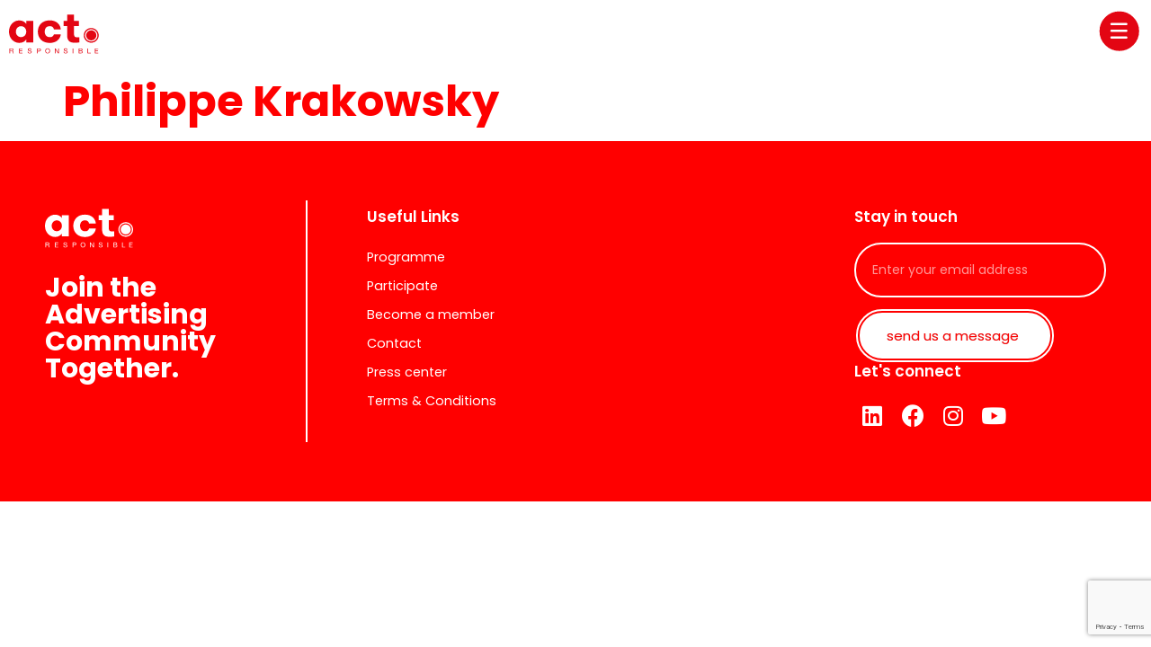

--- FILE ---
content_type: text/html; charset=UTF-8
request_url: https://www.act-responsible.org/active-sponsors/philippe-krakowsky/
body_size: 21804
content:
<!doctype html>
<html lang="fr-FR">
<head>
	<meta charset="UTF-8">
	<meta name="viewport" content="width=device-width, initial-scale=1">
	<link rel="profile" href="https://gmpg.org/xfn/11">
	<meta name='robots' content='index, follow, max-image-preview:large, max-snippet:-1, max-video-preview:-1' />

	<!-- This site is optimized with the Yoast SEO plugin v21.3 - https://yoast.com/wordpress/plugins/seo/ -->
	<title>Philippe Krakowsky - Act Responsible</title>
	<link rel="canonical" href="https://www.act-responsible.org/active-sponsors/philippe-krakowsky/" />
	<meta property="og:locale" content="fr_FR" />
	<meta property="og:type" content="article" />
	<meta property="og:title" content="Philippe Krakowsky - Act Responsible" />
	<meta property="og:url" content="https://www.act-responsible.org/active-sponsors/philippe-krakowsky/" />
	<meta property="og:site_name" content="Act Responsible" />
	<meta property="article:publisher" content="https://www.facebook.com/ActResponsible.org" />
	<meta property="article:modified_time" content="2025-05-26T14:53:37+00:00" />
	<meta property="og:image" content="https://www.act-responsible.org/wp-content/uploads/2022/05/IPG_Philippe-Krakowsky.jpg" />
	<meta property="og:image:width" content="400" />
	<meta property="og:image:height" content="400" />
	<meta property="og:image:type" content="image/jpeg" />
	<meta name="twitter:card" content="summary_large_image" />
	<meta name="twitter:site" content="@actresponsible" />
	<script type="application/ld+json" class="yoast-schema-graph">{"@context":"https://schema.org","@graph":[{"@type":"WebPage","@id":"https://www.act-responsible.org/active-sponsors/philippe-krakowsky/","url":"https://www.act-responsible.org/active-sponsors/philippe-krakowsky/","name":"Philippe Krakowsky - Act Responsible","isPartOf":{"@id":"https://www.act-responsible.org/#website"},"primaryImageOfPage":{"@id":"https://www.act-responsible.org/active-sponsors/philippe-krakowsky/#primaryimage"},"image":{"@id":"https://www.act-responsible.org/active-sponsors/philippe-krakowsky/#primaryimage"},"thumbnailUrl":"https://www.act-responsible.org/wp-content/uploads/2022/05/IPG_Philippe-Krakowsky.jpg","datePublished":"2025-05-19T18:43:15+00:00","dateModified":"2025-05-26T14:53:37+00:00","breadcrumb":{"@id":"https://www.act-responsible.org/active-sponsors/philippe-krakowsky/#breadcrumb"},"inLanguage":"fr-FR","potentialAction":[{"@type":"ReadAction","target":["https://www.act-responsible.org/active-sponsors/philippe-krakowsky/"]}]},{"@type":"ImageObject","inLanguage":"fr-FR","@id":"https://www.act-responsible.org/active-sponsors/philippe-krakowsky/#primaryimage","url":"https://www.act-responsible.org/wp-content/uploads/2022/05/IPG_Philippe-Krakowsky.jpg","contentUrl":"https://www.act-responsible.org/wp-content/uploads/2022/05/IPG_Philippe-Krakowsky.jpg","width":400,"height":400},{"@type":"BreadcrumbList","@id":"https://www.act-responsible.org/active-sponsors/philippe-krakowsky/#breadcrumb","itemListElement":[{"@type":"ListItem","position":1,"name":"Accueil","item":"https://www.act-responsible.org/"},{"@type":"ListItem","position":2,"name":"active community","item":"https://www.act-responsible.org/active-sponsors/"},{"@type":"ListItem","position":3,"name":"Philippe Krakowsky"}]},{"@type":"WebSite","@id":"https://www.act-responsible.org/#website","url":"https://www.act-responsible.org/","name":"Act Responsible","description":"Advertising Community Together","publisher":{"@id":"https://www.act-responsible.org/#organization"},"potentialAction":[{"@type":"SearchAction","target":{"@type":"EntryPoint","urlTemplate":"https://www.act-responsible.org/?s={search_term_string}"},"query-input":"required name=search_term_string"}],"inLanguage":"fr-FR"},{"@type":"Organization","@id":"https://www.act-responsible.org/#organization","name":"ACT Responsible","url":"https://www.act-responsible.org/","logo":{"@type":"ImageObject","inLanguage":"fr-FR","@id":"https://www.act-responsible.org/#/schema/logo/image/","url":"http://act-responsible.org/wp-content/uploads/2022/04/Group-16.svg","contentUrl":"http://act-responsible.org/wp-content/uploads/2022/04/Group-16.svg","width":133,"height":59,"caption":"ACT Responsible"},"image":{"@id":"https://www.act-responsible.org/#/schema/logo/image/"},"sameAs":["https://www.facebook.com/ActResponsible.org","https://twitter.com/actresponsible"]}]}</script>
	<!-- / Yoast SEO plugin. -->


<link rel="alternate" type="application/rss+xml" title="Act Responsible &raquo; Flux" href="https://www.act-responsible.org/feed/" />
<link rel="alternate" type="application/rss+xml" title="Act Responsible &raquo; Flux des commentaires" href="https://www.act-responsible.org/comments/feed/" />
<link rel="alternate" title="oEmbed (JSON)" type="application/json+oembed" href="https://www.act-responsible.org/wp-json/oembed/1.0/embed?url=https%3A%2F%2Fwww.act-responsible.org%2Factive-sponsors%2Fphilippe-krakowsky%2F" />
<link rel="alternate" title="oEmbed (XML)" type="text/xml+oembed" href="https://www.act-responsible.org/wp-json/oembed/1.0/embed?url=https%3A%2F%2Fwww.act-responsible.org%2Factive-sponsors%2Fphilippe-krakowsky%2F&#038;format=xml" />
<style id='wp-img-auto-sizes-contain-inline-css'>
img:is([sizes=auto i],[sizes^="auto," i]){contain-intrinsic-size:3000px 1500px}
/*# sourceURL=wp-img-auto-sizes-contain-inline-css */
</style>
<link rel='stylesheet' id='hello-elementor-theme-style-css' href='https://www.act-responsible.org/wp-content/themes/hello-elementor/theme.min.css?ver=2.8.1' media='all' />
<link rel='stylesheet' id='elementor-frontend-css' href='https://www.act-responsible.org/wp-content/plugins/elementor/assets/css/frontend-lite.min.css?ver=3.16.5' media='all' />
<link rel='stylesheet' id='eael-general-css' href='https://www.act-responsible.org/wp-content/plugins/essential-addons-for-elementor-lite/assets/front-end/css/view/general.min.css?ver=5.8.11' media='all' />
<link rel='stylesheet' id='eael-28981-css' href='https://www.act-responsible.org/wp-content/uploads/essential-addons-elementor/eael-28981.css?ver=1748278417' media='all' />
<style id='wp-emoji-styles-inline-css'>

	img.wp-smiley, img.emoji {
		display: inline !important;
		border: none !important;
		box-shadow: none !important;
		height: 1em !important;
		width: 1em !important;
		margin: 0 0.07em !important;
		vertical-align: -0.1em !important;
		background: none !important;
		padding: 0 !important;
	}
/*# sourceURL=wp-emoji-styles-inline-css */
</style>
<link rel='stylesheet' id='wp-block-library-css' href='https://www.act-responsible.org/wp-includes/css/dist/block-library/style.min.css?ver=6.9' media='all' />
<style id='global-styles-inline-css'>
:root{--wp--preset--aspect-ratio--square: 1;--wp--preset--aspect-ratio--4-3: 4/3;--wp--preset--aspect-ratio--3-4: 3/4;--wp--preset--aspect-ratio--3-2: 3/2;--wp--preset--aspect-ratio--2-3: 2/3;--wp--preset--aspect-ratio--16-9: 16/9;--wp--preset--aspect-ratio--9-16: 9/16;--wp--preset--color--black: #000000;--wp--preset--color--cyan-bluish-gray: #abb8c3;--wp--preset--color--white: #ffffff;--wp--preset--color--pale-pink: #f78da7;--wp--preset--color--vivid-red: #cf2e2e;--wp--preset--color--luminous-vivid-orange: #ff6900;--wp--preset--color--luminous-vivid-amber: #fcb900;--wp--preset--color--light-green-cyan: #7bdcb5;--wp--preset--color--vivid-green-cyan: #00d084;--wp--preset--color--pale-cyan-blue: #8ed1fc;--wp--preset--color--vivid-cyan-blue: #0693e3;--wp--preset--color--vivid-purple: #9b51e0;--wp--preset--gradient--vivid-cyan-blue-to-vivid-purple: linear-gradient(135deg,rgb(6,147,227) 0%,rgb(155,81,224) 100%);--wp--preset--gradient--light-green-cyan-to-vivid-green-cyan: linear-gradient(135deg,rgb(122,220,180) 0%,rgb(0,208,130) 100%);--wp--preset--gradient--luminous-vivid-amber-to-luminous-vivid-orange: linear-gradient(135deg,rgb(252,185,0) 0%,rgb(255,105,0) 100%);--wp--preset--gradient--luminous-vivid-orange-to-vivid-red: linear-gradient(135deg,rgb(255,105,0) 0%,rgb(207,46,46) 100%);--wp--preset--gradient--very-light-gray-to-cyan-bluish-gray: linear-gradient(135deg,rgb(238,238,238) 0%,rgb(169,184,195) 100%);--wp--preset--gradient--cool-to-warm-spectrum: linear-gradient(135deg,rgb(74,234,220) 0%,rgb(151,120,209) 20%,rgb(207,42,186) 40%,rgb(238,44,130) 60%,rgb(251,105,98) 80%,rgb(254,248,76) 100%);--wp--preset--gradient--blush-light-purple: linear-gradient(135deg,rgb(255,206,236) 0%,rgb(152,150,240) 100%);--wp--preset--gradient--blush-bordeaux: linear-gradient(135deg,rgb(254,205,165) 0%,rgb(254,45,45) 50%,rgb(107,0,62) 100%);--wp--preset--gradient--luminous-dusk: linear-gradient(135deg,rgb(255,203,112) 0%,rgb(199,81,192) 50%,rgb(65,88,208) 100%);--wp--preset--gradient--pale-ocean: linear-gradient(135deg,rgb(255,245,203) 0%,rgb(182,227,212) 50%,rgb(51,167,181) 100%);--wp--preset--gradient--electric-grass: linear-gradient(135deg,rgb(202,248,128) 0%,rgb(113,206,126) 100%);--wp--preset--gradient--midnight: linear-gradient(135deg,rgb(2,3,129) 0%,rgb(40,116,252) 100%);--wp--preset--font-size--small: 13px;--wp--preset--font-size--medium: 20px;--wp--preset--font-size--large: 36px;--wp--preset--font-size--x-large: 42px;--wp--preset--spacing--20: 0.44rem;--wp--preset--spacing--30: 0.67rem;--wp--preset--spacing--40: 1rem;--wp--preset--spacing--50: 1.5rem;--wp--preset--spacing--60: 2.25rem;--wp--preset--spacing--70: 3.38rem;--wp--preset--spacing--80: 5.06rem;--wp--preset--shadow--natural: 6px 6px 9px rgba(0, 0, 0, 0.2);--wp--preset--shadow--deep: 12px 12px 50px rgba(0, 0, 0, 0.4);--wp--preset--shadow--sharp: 6px 6px 0px rgba(0, 0, 0, 0.2);--wp--preset--shadow--outlined: 6px 6px 0px -3px rgb(255, 255, 255), 6px 6px rgb(0, 0, 0);--wp--preset--shadow--crisp: 6px 6px 0px rgb(0, 0, 0);}:where(.is-layout-flex){gap: 0.5em;}:where(.is-layout-grid){gap: 0.5em;}body .is-layout-flex{display: flex;}.is-layout-flex{flex-wrap: wrap;align-items: center;}.is-layout-flex > :is(*, div){margin: 0;}body .is-layout-grid{display: grid;}.is-layout-grid > :is(*, div){margin: 0;}:where(.wp-block-columns.is-layout-flex){gap: 2em;}:where(.wp-block-columns.is-layout-grid){gap: 2em;}:where(.wp-block-post-template.is-layout-flex){gap: 1.25em;}:where(.wp-block-post-template.is-layout-grid){gap: 1.25em;}.has-black-color{color: var(--wp--preset--color--black) !important;}.has-cyan-bluish-gray-color{color: var(--wp--preset--color--cyan-bluish-gray) !important;}.has-white-color{color: var(--wp--preset--color--white) !important;}.has-pale-pink-color{color: var(--wp--preset--color--pale-pink) !important;}.has-vivid-red-color{color: var(--wp--preset--color--vivid-red) !important;}.has-luminous-vivid-orange-color{color: var(--wp--preset--color--luminous-vivid-orange) !important;}.has-luminous-vivid-amber-color{color: var(--wp--preset--color--luminous-vivid-amber) !important;}.has-light-green-cyan-color{color: var(--wp--preset--color--light-green-cyan) !important;}.has-vivid-green-cyan-color{color: var(--wp--preset--color--vivid-green-cyan) !important;}.has-pale-cyan-blue-color{color: var(--wp--preset--color--pale-cyan-blue) !important;}.has-vivid-cyan-blue-color{color: var(--wp--preset--color--vivid-cyan-blue) !important;}.has-vivid-purple-color{color: var(--wp--preset--color--vivid-purple) !important;}.has-black-background-color{background-color: var(--wp--preset--color--black) !important;}.has-cyan-bluish-gray-background-color{background-color: var(--wp--preset--color--cyan-bluish-gray) !important;}.has-white-background-color{background-color: var(--wp--preset--color--white) !important;}.has-pale-pink-background-color{background-color: var(--wp--preset--color--pale-pink) !important;}.has-vivid-red-background-color{background-color: var(--wp--preset--color--vivid-red) !important;}.has-luminous-vivid-orange-background-color{background-color: var(--wp--preset--color--luminous-vivid-orange) !important;}.has-luminous-vivid-amber-background-color{background-color: var(--wp--preset--color--luminous-vivid-amber) !important;}.has-light-green-cyan-background-color{background-color: var(--wp--preset--color--light-green-cyan) !important;}.has-vivid-green-cyan-background-color{background-color: var(--wp--preset--color--vivid-green-cyan) !important;}.has-pale-cyan-blue-background-color{background-color: var(--wp--preset--color--pale-cyan-blue) !important;}.has-vivid-cyan-blue-background-color{background-color: var(--wp--preset--color--vivid-cyan-blue) !important;}.has-vivid-purple-background-color{background-color: var(--wp--preset--color--vivid-purple) !important;}.has-black-border-color{border-color: var(--wp--preset--color--black) !important;}.has-cyan-bluish-gray-border-color{border-color: var(--wp--preset--color--cyan-bluish-gray) !important;}.has-white-border-color{border-color: var(--wp--preset--color--white) !important;}.has-pale-pink-border-color{border-color: var(--wp--preset--color--pale-pink) !important;}.has-vivid-red-border-color{border-color: var(--wp--preset--color--vivid-red) !important;}.has-luminous-vivid-orange-border-color{border-color: var(--wp--preset--color--luminous-vivid-orange) !important;}.has-luminous-vivid-amber-border-color{border-color: var(--wp--preset--color--luminous-vivid-amber) !important;}.has-light-green-cyan-border-color{border-color: var(--wp--preset--color--light-green-cyan) !important;}.has-vivid-green-cyan-border-color{border-color: var(--wp--preset--color--vivid-green-cyan) !important;}.has-pale-cyan-blue-border-color{border-color: var(--wp--preset--color--pale-cyan-blue) !important;}.has-vivid-cyan-blue-border-color{border-color: var(--wp--preset--color--vivid-cyan-blue) !important;}.has-vivid-purple-border-color{border-color: var(--wp--preset--color--vivid-purple) !important;}.has-vivid-cyan-blue-to-vivid-purple-gradient-background{background: var(--wp--preset--gradient--vivid-cyan-blue-to-vivid-purple) !important;}.has-light-green-cyan-to-vivid-green-cyan-gradient-background{background: var(--wp--preset--gradient--light-green-cyan-to-vivid-green-cyan) !important;}.has-luminous-vivid-amber-to-luminous-vivid-orange-gradient-background{background: var(--wp--preset--gradient--luminous-vivid-amber-to-luminous-vivid-orange) !important;}.has-luminous-vivid-orange-to-vivid-red-gradient-background{background: var(--wp--preset--gradient--luminous-vivid-orange-to-vivid-red) !important;}.has-very-light-gray-to-cyan-bluish-gray-gradient-background{background: var(--wp--preset--gradient--very-light-gray-to-cyan-bluish-gray) !important;}.has-cool-to-warm-spectrum-gradient-background{background: var(--wp--preset--gradient--cool-to-warm-spectrum) !important;}.has-blush-light-purple-gradient-background{background: var(--wp--preset--gradient--blush-light-purple) !important;}.has-blush-bordeaux-gradient-background{background: var(--wp--preset--gradient--blush-bordeaux) !important;}.has-luminous-dusk-gradient-background{background: var(--wp--preset--gradient--luminous-dusk) !important;}.has-pale-ocean-gradient-background{background: var(--wp--preset--gradient--pale-ocean) !important;}.has-electric-grass-gradient-background{background: var(--wp--preset--gradient--electric-grass) !important;}.has-midnight-gradient-background{background: var(--wp--preset--gradient--midnight) !important;}.has-small-font-size{font-size: var(--wp--preset--font-size--small) !important;}.has-medium-font-size{font-size: var(--wp--preset--font-size--medium) !important;}.has-large-font-size{font-size: var(--wp--preset--font-size--large) !important;}.has-x-large-font-size{font-size: var(--wp--preset--font-size--x-large) !important;}
/*# sourceURL=global-styles-inline-css */
</style>

<style id='classic-theme-styles-inline-css'>
/*! This file is auto-generated */
.wp-block-button__link{color:#fff;background-color:#32373c;border-radius:9999px;box-shadow:none;text-decoration:none;padding:calc(.667em + 2px) calc(1.333em + 2px);font-size:1.125em}.wp-block-file__button{background:#32373c;color:#fff;text-decoration:none}
/*# sourceURL=/wp-includes/css/classic-themes.min.css */
</style>
<link rel='stylesheet' id='jet-engine-frontend-css' href='https://www.act-responsible.org/wp-content/plugins/jet-engine/assets/css/frontend.css?ver=3.2.5.2' media='all' />
<link rel='stylesheet' id='hello-elementor-css' href='https://www.act-responsible.org/wp-content/themes/hello-elementor/style.min.css?ver=2.8.1' media='all' />
<link rel='stylesheet' id='elementor-post-28833-css' href='https://www.act-responsible.org/wp-content/uploads/elementor/css/post-28833.css?ver=1730799334' media='all' />
<link rel='stylesheet' id='jet-popup-frontend-css' href='https://www.act-responsible.org/wp-content/plugins/jet-popup/assets/css/jet-popup-frontend.css?ver=2.0.2.1' media='all' />
<link rel='stylesheet' id='jet-elements-css' href='https://www.act-responsible.org/wp-content/plugins/jet-elements/assets/css/jet-elements.css?ver=2.6.13.1' media='all' />
<link rel='stylesheet' id='jet-elements-skin-css' href='https://www.act-responsible.org/wp-content/plugins/jet-elements/assets/css/jet-elements-skin.css?ver=2.6.13.1' media='all' />
<link rel='stylesheet' id='elementor-icons-css' href='https://www.act-responsible.org/wp-content/plugins/elementor/assets/lib/eicons/css/elementor-icons.min.css?ver=5.23.0' media='all' />
<style id='elementor-icons-inline-css'>

		.elementor-add-new-section .elementor-add-templately-promo-button{
            background-color: #5d4fff;
            background-image: url(https://www.act-responsible.org/wp-content/plugins/essential-addons-for-elementor-lite/assets/admin/images/templately/logo-icon.svg);
            background-repeat: no-repeat;
            background-position: center center;
            position: relative;
        }
        
		.elementor-add-new-section .elementor-add-templately-promo-button > i{
            height: 12px;
        }
        
        body .elementor-add-new-section .elementor-add-section-area-button {
            margin-left: 0;
        }

		.elementor-add-new-section .elementor-add-templately-promo-button{
            background-color: #5d4fff;
            background-image: url(https://www.act-responsible.org/wp-content/plugins/essential-addons-for-elementor-lite/assets/admin/images/templately/logo-icon.svg);
            background-repeat: no-repeat;
            background-position: center center;
            position: relative;
        }
        
		.elementor-add-new-section .elementor-add-templately-promo-button > i{
            height: 12px;
        }
        
        body .elementor-add-new-section .elementor-add-section-area-button {
            margin-left: 0;
        }
/*# sourceURL=elementor-icons-inline-css */
</style>
<link rel='stylesheet' id='swiper-css' href='https://www.act-responsible.org/wp-content/plugins/elementor/assets/lib/swiper/css/swiper.min.css?ver=5.3.6' media='all' />
<link rel='stylesheet' id='elementor-pro-css' href='https://www.act-responsible.org/wp-content/plugins/elementor-pro/assets/css/frontend-lite.min.css?ver=3.16.2' media='all' />
<link rel='stylesheet' id='elementor-post-28853-css' href='https://www.act-responsible.org/wp-content/uploads/elementor/css/post-28853.css?ver=1738693629' media='all' />
<link rel='stylesheet' id='elementor-post-28991-css' href='https://www.act-responsible.org/wp-content/uploads/elementor/css/post-28991.css?ver=1763567286' media='all' />
<link rel='stylesheet' id='elementor-post-28981-css' href='https://www.act-responsible.org/wp-content/uploads/elementor/css/post-28981.css?ver=1730799335' media='all' />
<link rel='stylesheet' id='google-fonts-1-css' href='https://fonts.googleapis.com/css?family=Poppins%3A100%2C100italic%2C200%2C200italic%2C300%2C300italic%2C400%2C400italic%2C500%2C500italic%2C600%2C600italic%2C700%2C700italic%2C800%2C800italic%2C900%2C900italic%7CRoboto%3A100%2C100italic%2C200%2C200italic%2C300%2C300italic%2C400%2C400italic%2C500%2C500italic%2C600%2C600italic%2C700%2C700italic%2C800%2C800italic%2C900%2C900italic&#038;display=auto&#038;ver=6.9' media='all' />
<link rel='stylesheet' id='elementor-icons-shared-0-css' href='https://www.act-responsible.org/wp-content/plugins/elementor/assets/lib/font-awesome/css/fontawesome.min.css?ver=5.15.3' media='all' />
<link rel='stylesheet' id='elementor-icons-fa-solid-css' href='https://www.act-responsible.org/wp-content/plugins/elementor/assets/lib/font-awesome/css/solid.min.css?ver=5.15.3' media='all' />
<link rel='stylesheet' id='elementor-icons-fa-brands-css' href='https://www.act-responsible.org/wp-content/plugins/elementor/assets/lib/font-awesome/css/brands.min.css?ver=5.15.3' media='all' />
<link rel="preconnect" href="https://fonts.gstatic.com/" crossorigin><script src="https://www.act-responsible.org/wp-includes/js/jquery/jquery.min.js?ver=3.7.1" id="jquery-core-js"></script>
<script src="https://www.act-responsible.org/wp-includes/js/jquery/jquery-migrate.min.js?ver=3.4.1" id="jquery-migrate-js"></script>
<script src="https://www.act-responsible.org/wp-content/plugins/elementor-pro/assets/js/page-transitions.min.js?ver=3.16.2" id="page-transitions-js"></script>
<link rel="https://api.w.org/" href="https://www.act-responsible.org/wp-json/" /><link rel="alternate" title="JSON" type="application/json" href="https://www.act-responsible.org/wp-json/wp/v2/active_community/31216" /><link rel="EditURI" type="application/rsd+xml" title="RSD" href="https://www.act-responsible.org/xmlrpc.php?rsd" />
<meta name="generator" content="WordPress 6.9" />
<link rel='shortlink' href='https://www.act-responsible.org/?p=31216' />

		<!-- GA Google Analytics @ https://m0n.co/ga -->
		<script async src="https://www.googletagmanager.com/gtag/js?id=G-T3S5CLVX9B"></script>
		<script>
			window.dataLayer = window.dataLayer || [];
			function gtag(){dataLayer.push(arguments);}
			gtag('js', new Date());
			gtag('config', 'G-T3S5CLVX9B');
		</script>

	<link rel="apple-touch-icon" sizes="144x144" href="/wp-content/uploads/fbrfg/apple-touch-icon.png">
<link rel="icon" type="image/png" sizes="32x32" href="/wp-content/uploads/fbrfg/favicon-32x32.png">
<link rel="icon" type="image/png" sizes="16x16" href="/wp-content/uploads/fbrfg/favicon-16x16.png">
<link rel="manifest" href="/wp-content/uploads/fbrfg/site.webmanifest">
<link rel="shortcut icon" href="/wp-content/uploads/fbrfg/favicon.ico">
<meta name="msapplication-TileColor" content="#da532c">
<meta name="msapplication-config" content="/wp-content/uploads/fbrfg/browserconfig.xml">
<meta name="theme-color" content="#ffffff"><meta name="generator" content="Elementor 3.16.5; features: e_dom_optimization, e_optimized_assets_loading, e_optimized_css_loading; settings: css_print_method-external, google_font-enabled, font_display-auto">
<link rel="icon" href="https://www.act-responsible.org/wp-content/uploads/2025/02/cropped-act-stamp-logo-32x32.png" sizes="32x32" />
<link rel="icon" href="https://www.act-responsible.org/wp-content/uploads/2025/02/cropped-act-stamp-logo-192x192.png" sizes="192x192" />
<link rel="apple-touch-icon" href="https://www.act-responsible.org/wp-content/uploads/2025/02/cropped-act-stamp-logo-180x180.png" />
<meta name="msapplication-TileImage" content="https://www.act-responsible.org/wp-content/uploads/2025/02/cropped-act-stamp-logo-270x270.png" />
<link rel='stylesheet' id='elementor-post-32066-css' href='https://www.act-responsible.org/wp-content/uploads/elementor/css/post-32066.css?ver=1730799336' media='all' />
<link rel='stylesheet' id='e-animations-css' href='https://www.act-responsible.org/wp-content/plugins/elementor/assets/lib/animations/animations.min.css?ver=3.16.5' media='all' />
</head>
<body class="wp-singular active_community-template-default single single-active_community postid-31216 wp-custom-logo wp-theme-hello-elementor elementor-default elementor-kit-28833">

		<e-page-transition preloader-type="icon" preloader-icon="fas fa-circle fa-solid" class="e-page-transition--entering" exclude="^https\:\/\/www\.act\-responsible\.org\/wp\-admin\/">
					</e-page-transition>
		
<a class="skip-link screen-reader-text" href="#content">Aller au contenu</a>

		<div data-elementor-type="header" data-elementor-id="28853" class="elementor elementor-28853 elementor-location-header" data-elementor-post-type="elementor_library">
								<section class="elementor-section elementor-top-section elementor-element elementor-element-0beb5e0 elementor-section-content-middle elementor-section-full_width elementor-section-height-default elementor-section-height-default" data-id="0beb5e0" data-element_type="section" data-settings="{&quot;background_background&quot;:&quot;classic&quot;,&quot;background_motion_fx_opacity_effect&quot;:&quot;yes&quot;,&quot;sticky&quot;:&quot;top&quot;,&quot;jet_parallax_layout_list&quot;:[],&quot;background_motion_fx_motion_fx_scrolling&quot;:&quot;yes&quot;,&quot;background_motion_fx_translateX_effect&quot;:&quot;yes&quot;,&quot;background_motion_fx_translateX_speed&quot;:{&quot;unit&quot;:&quot;px&quot;,&quot;size&quot;:4,&quot;sizes&quot;:[]},&quot;background_motion_fx_translateX_affectedRange&quot;:{&quot;unit&quot;:&quot;%&quot;,&quot;size&quot;:&quot;&quot;,&quot;sizes&quot;:{&quot;start&quot;:0,&quot;end&quot;:100}},&quot;background_motion_fx_opacity_direction&quot;:&quot;out-in&quot;,&quot;background_motion_fx_opacity_level&quot;:{&quot;unit&quot;:&quot;px&quot;,&quot;size&quot;:10,&quot;sizes&quot;:[]},&quot;background_motion_fx_opacity_range&quot;:{&quot;unit&quot;:&quot;%&quot;,&quot;size&quot;:&quot;&quot;,&quot;sizes&quot;:{&quot;start&quot;:20,&quot;end&quot;:80}},&quot;background_motion_fx_devices&quot;:[&quot;desktop&quot;,&quot;tablet&quot;,&quot;mobile&quot;],&quot;sticky_on&quot;:[&quot;desktop&quot;,&quot;tablet&quot;,&quot;mobile&quot;],&quot;sticky_offset&quot;:0,&quot;sticky_effects_offset&quot;:0}">
						<div class="elementor-container elementor-column-gap-default">
					<div class="elementor-column elementor-col-100 elementor-top-column elementor-element elementor-element-cc7c191" data-id="cc7c191" data-element_type="column">
			<div class="elementor-widget-wrap elementor-element-populated">
								<div class="elementor-element elementor-element-6c879ba elementor-widget__width-auto elementor-widget elementor-widget-image" data-id="6c879ba" data-element_type="widget" data-widget_type="image.default">
				<div class="elementor-widget-container">
			<style>/*! elementor - v3.16.0 - 09-10-2023 */
.elementor-widget-image{text-align:center}.elementor-widget-image a{display:inline-block}.elementor-widget-image a img[src$=".svg"]{width:48px}.elementor-widget-image img{vertical-align:middle;display:inline-block}</style>													<a href="http://act-responsible.org/home/">
							<img width="133" height="59" src="https://www.act-responsible.org/wp-content/uploads/2022/04/Group-16.svg" class="attachment-full size-full wp-image-28855" alt="" />								</a>
															</div>
				</div>
				<div class="elementor-element elementor-element-ba065b3 elementor-widget__width-auto elementor-view-default elementor-widget elementor-widget-icon" data-id="ba065b3" data-element_type="widget" data-widget_type="icon.default">
				<div class="elementor-widget-container">
					<div class="elementor-icon-wrapper">
			<a class="elementor-icon elementor-animation-grow" href="#elementor-action%3Aaction%3Dpopup%3Aopen%26settings%3DeyJpZCI6IjMyMDY2IiwidG9nZ2xlIjpmYWxzZX0%3D">
			<svg xmlns="http://www.w3.org/2000/svg" width="55" height="55" viewBox="0 0 55 55" fill="none"><circle cx="27.2334" cy="27.1279" r="25.6051" fill="#E30613" stroke="white" stroke-width="2.7434"></circle><path d="M17.6315 26.6699H35.9208" stroke="white" stroke-width="2.7434" stroke-linecap="round" stroke-linejoin="round"></path><path d="M17.6315 18.4414H35.9208" stroke="white" stroke-width="2.7434" stroke-linecap="round" stroke-linejoin="round"></path><path d="M17.6315 34.9004H35.9208" stroke="white" stroke-width="2.7434" stroke-linecap="round" stroke-linejoin="round"></path></svg>			</a>
		</div>
				</div>
				</div>
					</div>
		</div>
							</div>
		</section>
						</div>
		
<main id="content" class="site-main post-31216 active_community type-active_community status-publish has-post-thumbnail hentry">

			<header class="page-header">
			<h1 class="entry-title">Philippe Krakowsky</h1>		</header>
	
	<div class="page-content">
				<div class="post-tags">
					</div>
			</div>

	
</main>

			<div data-elementor-type="footer" data-elementor-id="28991" class="elementor elementor-28991 elementor-location-footer" data-elementor-post-type="elementor_library">
								<section class="elementor-section elementor-top-section elementor-element elementor-element-d9fcce5 elementor-hidden-mobile elementor-section-boxed elementor-section-height-default elementor-section-height-default" data-id="d9fcce5" data-element_type="section" data-settings="{&quot;background_background&quot;:&quot;classic&quot;,&quot;jet_parallax_layout_list&quot;:[]}">
						<div class="elementor-container elementor-column-gap-no">
					<div class="elementor-column elementor-col-100 elementor-top-column elementor-element elementor-element-2451ca2" data-id="2451ca2" data-element_type="column">
			<div class="elementor-widget-wrap elementor-element-populated">
								<div class="elementor-element elementor-element-e1cef21 elementor-widget elementor-widget-spacer" data-id="e1cef21" data-element_type="widget" data-widget_type="spacer.default">
				<div class="elementor-widget-container">
			<style>/*! elementor - v3.16.0 - 09-10-2023 */
.elementor-column .elementor-spacer-inner{height:var(--spacer-size)}.e-con{--container-widget-width:100%}.e-con-inner>.elementor-widget-spacer,.e-con>.elementor-widget-spacer{width:var(--container-widget-width,var(--spacer-size));--align-self:var(--container-widget-align-self,initial);--flex-shrink:0}.e-con-inner>.elementor-widget-spacer>.elementor-widget-container,.e-con>.elementor-widget-spacer>.elementor-widget-container{height:100%;width:100%}.e-con-inner>.elementor-widget-spacer>.elementor-widget-container>.elementor-spacer,.e-con>.elementor-widget-spacer>.elementor-widget-container>.elementor-spacer{height:100%}.e-con-inner>.elementor-widget-spacer>.elementor-widget-container>.elementor-spacer>.elementor-spacer-inner,.e-con>.elementor-widget-spacer>.elementor-widget-container>.elementor-spacer>.elementor-spacer-inner{height:var(--container-widget-height,var(--spacer-size))}.e-con-inner>.elementor-widget-spacer.elementor-widget-empty,.e-con>.elementor-widget-spacer.elementor-widget-empty{position:relative;min-height:22px;min-width:22px}.e-con-inner>.elementor-widget-spacer.elementor-widget-empty .elementor-widget-empty-icon,.e-con>.elementor-widget-spacer.elementor-widget-empty .elementor-widget-empty-icon{position:absolute;top:0;bottom:0;left:0;right:0;margin:auto;padding:0;width:22px;height:22px}</style>		<div class="elementor-spacer">
			<div class="elementor-spacer-inner"></div>
		</div>
				</div>
				</div>
					</div>
		</div>
							</div>
		</section>
				<section class="elementor-section elementor-top-section elementor-element elementor-element-c34e5ec elementor-section-boxed elementor-section-height-default elementor-section-height-default" data-id="c34e5ec" data-element_type="section" data-settings="{&quot;background_background&quot;:&quot;classic&quot;,&quot;jet_parallax_layout_list&quot;:[]}">
						<div class="elementor-container elementor-column-gap-default">
					<div class="elementor-column elementor-col-25 elementor-top-column elementor-element elementor-element-32a6e2d" data-id="32a6e2d" data-element_type="column">
			<div class="elementor-widget-wrap elementor-element-populated">
								<div class="elementor-element elementor-element-909e01e elementor-view-default elementor-widget elementor-widget-icon" data-id="909e01e" data-element_type="widget" data-widget_type="icon.default">
				<div class="elementor-widget-container">
					<div class="elementor-icon-wrapper">
			<a class="elementor-icon" href="http://act-responsible.org/home/">
			<svg xmlns="http://www.w3.org/2000/svg" width="157" height="69" viewBox="0 0 157 69" fill="none"><path d="M42.3149 11.2273V49.0753H30.2131V43.7364C28.3161 47.1921 23.8852 50.0183 18.0337 50.0183C7.90912 50.0183 0 41.4601 0 30.1527C0 18.8453 7.90912 10.2871 18.0337 10.2871C23.6498 10.2871 28.1582 12.9566 30.2131 16.646V11.2273H42.3149ZM30.2131 30.1527C30.2131 24.9705 26.5742 20.4948 21.1159 20.4948C15.6576 20.4948 12.0188 24.9705 12.0188 30.1527C12.0188 35.4146 15.6576 39.8106 21.1159 39.8106C26.577 39.8106 30.2131 35.4119 30.2131 30.1527Z" fill="white"></path><path d="M78.5401 26.0671C78.1441 22.8478 75.8511 20.4147 71.3427 20.4147C65.0951 20.4147 62.564 24.9701 62.564 30.1523C62.564 35.4143 65.1727 39.8899 71.5808 39.8899C75.6933 39.8899 77.593 38.0837 78.6204 34.8644H90.7222C89.6145 43.3456 82.8907 50.0976 71.1848 50.0976C57.4214 50.0976 50.4622 40.6762 50.4622 30.1523C50.4622 19.7082 57.4214 10.207 71.1848 10.207C83.7602 10.207 89.9302 18.0587 90.6419 26.0698H78.5401V26.0671Z" fill="white"></path><path d="M123.314 49.0756C121.494 49.389 118.886 49.7024 115.167 49.7024C109.55 49.7024 101.722 48.9959 101.722 36.3552V20.179H95.7095V11.2277H101.722V0H113.743V11.2277H122.444V20.179H113.743V33.6857C113.743 39.3408 115.959 40.1243 119.279 40.1243C120.306 40.1243 122.206 40.0446 123.314 39.8879V49.0756Z" fill="white"></path><path d="M0.980469 59.8066H5.11226C6.76 59.8066 7.78187 60.6974 7.78187 62.094C7.78187 63.1441 7.31386 64.0129 6.25598 64.307V64.3318C7.27786 64.527 7.48555 65.272 7.5714 66.127C7.64617 66.982 7.59633 67.936 8.08649 68.5353H6.78492C6.4526 68.1806 6.63815 67.2404 6.46645 66.3827C6.3446 65.5277 6.13414 64.8074 5.00426 64.8074H2.14911V68.5353H0.980469V59.8066ZM4.58333 63.8287C5.6772 63.8287 6.61322 63.5483 6.61322 62.2782C6.61322 61.4232 6.14521 60.7881 5.05134 60.7881H2.14911V63.8314H4.58333V63.8287Z" fill="white"></path><path d="M17.5908 59.8066H23.6528V60.7854H18.7595V63.5593H23.3205V64.5352H18.7595V67.5538H23.6916V68.5325H17.5908V59.8066Z" fill="white"></path><path d="M38.2467 62.359C38.111 61.1136 37.2747 60.5748 36.0701 60.5748C35.087 60.5748 34.1011 60.9294 34.1011 62.0648C34.1011 63.1398 35.5023 63.2992 36.9175 63.6181C38.3187 63.937 39.7228 64.4236 39.7228 66.1364C39.7228 67.9948 37.8895 68.7398 36.2916 68.7398C34.3226 68.7398 32.6638 67.7859 32.6638 65.6608H33.7715C33.7715 67.1261 35.0011 67.7639 36.3304 67.7639C37.3882 67.7639 38.5569 67.434 38.5569 66.1749C38.5569 64.979 37.1556 64.77 35.7516 64.4649C34.3503 64.1597 32.9352 63.7556 32.9352 62.1556C32.9352 60.3823 34.522 59.6016 36.1199 59.6016C37.9144 59.6016 39.2797 60.4456 39.3544 62.3645H38.2467V62.359Z" fill="white"></path><path d="M49.2632 59.8066H53.1125C54.8599 59.8066 55.8043 60.7716 55.8043 62.3854C55.8043 63.9991 54.8572 64.9751 53.1125 64.9641H50.4318V68.5325H49.2632V59.8066ZM50.4318 63.9881H52.7193C54.0347 63.9991 54.6384 63.4246 54.6384 62.3881C54.6384 61.3489 54.0347 60.7881 52.7193 60.7881H50.4318V63.9881Z" fill="white"></path><path d="M67.6543 59.5996C70.4458 59.5996 71.8609 61.799 71.8609 64.1715C71.8609 66.5441 70.4458 68.7434 67.6543 68.7434C64.8629 68.7434 63.4478 66.5441 63.4478 64.1715C63.4505 61.799 64.8629 59.5996 67.6543 59.5996ZM67.6543 67.7619C69.795 67.7619 70.6923 65.9282 70.6923 64.1688C70.6923 62.4093 69.795 60.5756 67.6543 60.5756C65.5137 60.5756 64.6164 62.4093 64.6164 64.1688C64.6192 65.931 65.5164 67.7619 67.6543 67.7619Z" fill="white"></path><path d="M80.1711 59.8066H81.4118L86.0365 66.883H86.0614V59.8066H87.1691V68.5325H85.8897L81.3038 61.5304H81.2789V68.5325H80.1711V59.8066Z" fill="white"></path><path d="M101.157 62.359C101.021 61.1136 100.185 60.5748 98.9802 60.5748C97.9971 60.5748 97.0112 60.9294 97.0112 62.0648C97.0112 63.1398 98.4125 63.2992 99.8276 63.6181C101.229 63.937 102.633 64.4236 102.633 66.1364C102.633 67.9948 100.8 68.7398 99.2017 68.7398C97.2328 68.7398 95.574 67.7859 95.574 65.6608H96.6817C96.6817 67.1261 97.9113 67.7639 99.2405 67.7639C100.298 67.7639 101.467 67.434 101.467 66.1749C101.467 64.979 100.066 64.77 98.6617 64.4649C97.2605 64.1597 95.8454 63.7556 95.8454 62.1556C95.8454 60.3823 97.4322 59.6016 99.03 59.6016C100.825 59.6016 102.19 60.4456 102.265 62.3645H101.157V62.359Z" fill="white"></path><path d="M111.362 59.8066H112.53V68.5325H111.362V59.8066Z" fill="white"></path><path d="M122.004 59.8066H125.189C125.964 59.8066 126.983 59.8066 127.512 60.1255C128.091 60.4692 128.545 61.0905 128.545 61.9455C128.545 62.8747 128.052 63.5703 127.241 63.9002V63.9249C128.324 64.1449 128.914 64.9504 128.914 66.028C128.914 67.3119 127.991 68.5325 126.244 68.5325H122.001V59.8066H122.004ZM123.173 63.5593H125.51C126.839 63.5593 127.379 63.0809 127.379 62.1654C127.379 60.9558 126.518 60.7854 125.51 60.7854H123.173V63.5593ZM123.173 67.5566H126.1C127.108 67.5566 127.748 66.9463 127.748 65.9923C127.748 64.8569 126.826 64.538 125.842 64.538H123.173V67.5566Z" fill="white"></path><path d="M137.346 59.8066H138.515V67.5538H143.165V68.5325H137.346V59.8066Z" fill="white"></path><path d="M150.157 59.8066H156.219V60.7854H151.326V63.5593H155.887V64.5352H151.326V67.5538H156.258V68.5325H150.157V59.8066Z" fill="white"></path><path d="M152.852 36.6856C152.852 41.5792 148.853 45.5462 143.924 45.5462C138.994 45.5462 134.995 41.5792 134.995 36.6856C134.995 31.7921 138.994 27.8223 143.924 27.8223C148.856 27.8195 152.852 31.7893 152.852 36.6856Z" fill="white"></path><path d="M143.924 23.7031C136.701 23.7031 130.847 29.5149 130.847 36.6848C130.847 43.8546 136.701 49.6664 143.924 49.6664C151.146 49.6664 157 43.8546 157 36.6848C157 29.5149 151.146 23.7031 143.924 23.7031ZM143.924 47.5248C137.892 47.5248 133.001 42.6725 133.001 36.6848C133.001 30.697 137.892 25.842 143.924 25.842C149.955 25.842 154.846 30.6943 154.846 36.6848C154.846 42.6697 149.955 47.5248 143.924 47.5248Z" fill="white"></path></svg>			</a>
		</div>
				</div>
				</div>
				<div class="elementor-element elementor-element-288fe7d elementor-widget elementor-widget-heading" data-id="288fe7d" data-element_type="widget" data-widget_type="heading.default">
				<div class="elementor-widget-container">
			<style>/*! elementor - v3.16.0 - 09-10-2023 */
.elementor-heading-title{padding:0;margin:0;line-height:1}.elementor-widget-heading .elementor-heading-title[class*=elementor-size-]>a{color:inherit;font-size:inherit;line-height:inherit}.elementor-widget-heading .elementor-heading-title.elementor-size-small{font-size:15px}.elementor-widget-heading .elementor-heading-title.elementor-size-medium{font-size:19px}.elementor-widget-heading .elementor-heading-title.elementor-size-large{font-size:29px}.elementor-widget-heading .elementor-heading-title.elementor-size-xl{font-size:39px}.elementor-widget-heading .elementor-heading-title.elementor-size-xxl{font-size:59px}</style><h4 class="elementor-heading-title elementor-size-default">Join the Advertising Community Together.</h4>		</div>
				</div>
					</div>
		</div>
				<div class="elementor-column elementor-col-50 elementor-top-column elementor-element elementor-element-35d24f8" data-id="35d24f8" data-element_type="column">
			<div class="elementor-widget-wrap elementor-element-populated">
								<section class="elementor-section elementor-inner-section elementor-element elementor-element-ee2ac97 elementor-section-boxed elementor-section-height-default elementor-section-height-default" data-id="ee2ac97" data-element_type="section" data-settings="{&quot;jet_parallax_layout_list&quot;:[]}">
						<div class="elementor-container elementor-column-gap-no">
					<div class="elementor-column elementor-col-100 elementor-inner-column elementor-element elementor-element-ddfc2fd" data-id="ddfc2fd" data-element_type="column">
			<div class="elementor-widget-wrap elementor-element-populated">
								<div class="elementor-element elementor-element-85781da elementor-widget elementor-widget-heading" data-id="85781da" data-element_type="widget" data-widget_type="heading.default">
				<div class="elementor-widget-container">
			<div class="elementor-heading-title elementor-size-default">Useful Links</div>		</div>
				</div>
				<div class="elementor-element elementor-element-43d6515 elementor-nav-menu__align-left elementor-nav-menu--dropdown-none elementor-widget elementor-widget-nav-menu" data-id="43d6515" data-element_type="widget" data-settings="{&quot;layout&quot;:&quot;vertical&quot;,&quot;submenu_icon&quot;:{&quot;value&quot;:&quot;&lt;i class=\&quot;fas fa-angle-down\&quot;&gt;&lt;\/i&gt;&quot;,&quot;library&quot;:&quot;fa-solid&quot;}}" data-widget_type="nav-menu.default">
				<div class="elementor-widget-container">
			<link rel="stylesheet" href="https://www.act-responsible.org/wp-content/plugins/elementor-pro/assets/css/widget-nav-menu.min.css">			<nav class="elementor-nav-menu--main elementor-nav-menu__container elementor-nav-menu--layout-vertical e--pointer-text e--animation-none">
				<ul id="menu-1-43d6515" class="elementor-nav-menu sm-vertical"><li class="menu-item menu-item-type-post_type menu-item-object-page menu-item-28975"><a href="https://www.act-responsible.org/initiatives/" class="elementor-item">Programme</a></li>
<li class="menu-item menu-item-type-post_type menu-item-object-page menu-item-33684"><a href="https://www.act-responsible.org/submit-an-ad/" class="elementor-item">Participate</a></li>
<li class="menu-item menu-item-type-post_type menu-item-object-page menu-item-28980"><a href="https://www.act-responsible.org/join-act-community/" class="elementor-item">Become a member</a></li>
<li class="menu-item menu-item-type-post_type menu-item-object-page menu-item-28979"><a href="https://www.act-responsible.org/contact/" class="elementor-item">Contact</a></li>
<li class="menu-item menu-item-type-post_type menu-item-object-page menu-item-30622"><a href="https://www.act-responsible.org/press-center/" class="elementor-item">Press center</a></li>
<li class="menu-item menu-item-type-post_type menu-item-object-page menu-item-28977"><a href="https://www.act-responsible.org/terms-conditions/" class="elementor-item">Terms &#038; Conditions</a></li>
</ul>			</nav>
						<nav class="elementor-nav-menu--dropdown elementor-nav-menu__container" aria-hidden="true">
				<ul id="menu-2-43d6515" class="elementor-nav-menu sm-vertical"><li class="menu-item menu-item-type-post_type menu-item-object-page menu-item-28975"><a href="https://www.act-responsible.org/initiatives/" class="elementor-item" tabindex="-1">Programme</a></li>
<li class="menu-item menu-item-type-post_type menu-item-object-page menu-item-33684"><a href="https://www.act-responsible.org/submit-an-ad/" class="elementor-item" tabindex="-1">Participate</a></li>
<li class="menu-item menu-item-type-post_type menu-item-object-page menu-item-28980"><a href="https://www.act-responsible.org/join-act-community/" class="elementor-item" tabindex="-1">Become a member</a></li>
<li class="menu-item menu-item-type-post_type menu-item-object-page menu-item-28979"><a href="https://www.act-responsible.org/contact/" class="elementor-item" tabindex="-1">Contact</a></li>
<li class="menu-item menu-item-type-post_type menu-item-object-page menu-item-30622"><a href="https://www.act-responsible.org/press-center/" class="elementor-item" tabindex="-1">Press center</a></li>
<li class="menu-item menu-item-type-post_type menu-item-object-page menu-item-28977"><a href="https://www.act-responsible.org/terms-conditions/" class="elementor-item" tabindex="-1">Terms &#038; Conditions</a></li>
</ul>			</nav>
				</div>
				</div>
					</div>
		</div>
							</div>
		</section>
					</div>
		</div>
				<div class="elementor-column elementor-col-25 elementor-top-column elementor-element elementor-element-ecfef3d" data-id="ecfef3d" data-element_type="column">
			<div class="elementor-widget-wrap elementor-element-populated">
								<section class="elementor-section elementor-inner-section elementor-element elementor-element-b1e9988 elementor-section-boxed elementor-section-height-default elementor-section-height-default" data-id="b1e9988" data-element_type="section" data-settings="{&quot;jet_parallax_layout_list&quot;:[]}">
						<div class="elementor-container elementor-column-gap-no">
					<div class="elementor-column elementor-col-100 elementor-inner-column elementor-element elementor-element-1b37db4" data-id="1b37db4" data-element_type="column">
			<div class="elementor-widget-wrap elementor-element-populated">
								<div class="elementor-element elementor-element-90cb7cb elementor-widget elementor-widget-heading" data-id="90cb7cb" data-element_type="widget" data-widget_type="heading.default">
				<div class="elementor-widget-container">
			<div class="elementor-heading-title elementor-size-default">Stay in touch</div>		</div>
				</div>
				<div class="elementor-element elementor-element-4d32b91 elementor-button-align-start elementor-mobile-button-align-stretch elementor-widget elementor-widget-form" data-id="4d32b91" data-element_type="widget" data-settings="{&quot;step_next_label&quot;:&quot;Suivant&quot;,&quot;step_previous_label&quot;:&quot;Pr\u00e9c\u00e9dent&quot;,&quot;button_width_mobile&quot;:&quot;100&quot;,&quot;button_width&quot;:&quot;100&quot;,&quot;step_type&quot;:&quot;number_text&quot;,&quot;step_icon_shape&quot;:&quot;circle&quot;}" data-widget_type="form.default">
				<div class="elementor-widget-container">
			<style>/*! elementor-pro - v3.16.0 - 20-09-2023 */
.elementor-button.elementor-hidden,.elementor-hidden{display:none}.e-form__step{width:100%}.e-form__step:not(.elementor-hidden){display:flex;flex-wrap:wrap}.e-form__buttons{flex-wrap:wrap}.e-form__buttons,.e-form__buttons__wrapper{display:flex}.e-form__indicators{display:flex;justify-content:space-between;align-items:center;flex-wrap:nowrap;font-size:13px;margin-bottom:var(--e-form-steps-indicators-spacing)}.e-form__indicators__indicator{display:flex;flex-direction:column;align-items:center;justify-content:center;flex-basis:0;padding:0 var(--e-form-steps-divider-gap)}.e-form__indicators__indicator__progress{width:100%;position:relative;background-color:var(--e-form-steps-indicator-progress-background-color);border-radius:var(--e-form-steps-indicator-progress-border-radius);overflow:hidden}.e-form__indicators__indicator__progress__meter{width:var(--e-form-steps-indicator-progress-meter-width,0);height:var(--e-form-steps-indicator-progress-height);line-height:var(--e-form-steps-indicator-progress-height);padding-right:15px;border-radius:var(--e-form-steps-indicator-progress-border-radius);background-color:var(--e-form-steps-indicator-progress-color);color:var(--e-form-steps-indicator-progress-meter-color);text-align:right;transition:width .1s linear}.e-form__indicators__indicator:first-child{padding-left:0}.e-form__indicators__indicator:last-child{padding-right:0}.e-form__indicators__indicator--state-inactive{color:var(--e-form-steps-indicator-inactive-primary-color,#c2cbd2)}.e-form__indicators__indicator--state-inactive [class*=indicator--shape-]:not(.e-form__indicators__indicator--shape-none){background-color:var(--e-form-steps-indicator-inactive-secondary-color,#fff)}.e-form__indicators__indicator--state-inactive object,.e-form__indicators__indicator--state-inactive svg{fill:var(--e-form-steps-indicator-inactive-primary-color,#c2cbd2)}.e-form__indicators__indicator--state-active{color:var(--e-form-steps-indicator-active-primary-color,#39b54a);border-color:var(--e-form-steps-indicator-active-secondary-color,#fff)}.e-form__indicators__indicator--state-active [class*=indicator--shape-]:not(.e-form__indicators__indicator--shape-none){background-color:var(--e-form-steps-indicator-active-secondary-color,#fff)}.e-form__indicators__indicator--state-active object,.e-form__indicators__indicator--state-active svg{fill:var(--e-form-steps-indicator-active-primary-color,#39b54a)}.e-form__indicators__indicator--state-completed{color:var(--e-form-steps-indicator-completed-secondary-color,#fff)}.e-form__indicators__indicator--state-completed [class*=indicator--shape-]:not(.e-form__indicators__indicator--shape-none){background-color:var(--e-form-steps-indicator-completed-primary-color,#39b54a)}.e-form__indicators__indicator--state-completed .e-form__indicators__indicator__label{color:var(--e-form-steps-indicator-completed-primary-color,#39b54a)}.e-form__indicators__indicator--state-completed .e-form__indicators__indicator--shape-none{color:var(--e-form-steps-indicator-completed-primary-color,#39b54a);background-color:initial}.e-form__indicators__indicator--state-completed object,.e-form__indicators__indicator--state-completed svg{fill:var(--e-form-steps-indicator-completed-secondary-color,#fff)}.e-form__indicators__indicator__icon{width:var(--e-form-steps-indicator-padding,30px);height:var(--e-form-steps-indicator-padding,30px);font-size:var(--e-form-steps-indicator-icon-size);border-width:1px;border-style:solid;display:flex;justify-content:center;align-items:center;overflow:hidden;margin-bottom:10px}.e-form__indicators__indicator__icon img,.e-form__indicators__indicator__icon object,.e-form__indicators__indicator__icon svg{width:var(--e-form-steps-indicator-icon-size);height:auto}.e-form__indicators__indicator__icon .e-font-icon-svg{height:1em}.e-form__indicators__indicator__number{width:var(--e-form-steps-indicator-padding,30px);height:var(--e-form-steps-indicator-padding,30px);border-width:1px;border-style:solid;display:flex;justify-content:center;align-items:center;margin-bottom:10px}.e-form__indicators__indicator--shape-circle{border-radius:50%}.e-form__indicators__indicator--shape-square{border-radius:0}.e-form__indicators__indicator--shape-rounded{border-radius:5px}.e-form__indicators__indicator--shape-none{border:0}.e-form__indicators__indicator__label{text-align:center}.e-form__indicators__indicator__separator{width:100%;height:var(--e-form-steps-divider-width);background-color:#babfc5}.e-form__indicators--type-icon,.e-form__indicators--type-icon_text,.e-form__indicators--type-number,.e-form__indicators--type-number_text{align-items:flex-start}.e-form__indicators--type-icon .e-form__indicators__indicator__separator,.e-form__indicators--type-icon_text .e-form__indicators__indicator__separator,.e-form__indicators--type-number .e-form__indicators__indicator__separator,.e-form__indicators--type-number_text .e-form__indicators__indicator__separator{margin-top:calc(var(--e-form-steps-indicator-padding, 30px) / 2 - var(--e-form-steps-divider-width, 1px) / 2)}.elementor-field-type-hidden{display:none}.elementor-field-type-html{display:inline-block}.elementor-login .elementor-lost-password,.elementor-login .elementor-remember-me{font-size:.85em}.elementor-field-type-recaptcha_v3 .elementor-field-label{display:none}.elementor-field-type-recaptcha_v3 .grecaptcha-badge{z-index:1}.elementor-button .elementor-form-spinner{order:3}.elementor-form .elementor-button>span{display:flex;justify-content:center;align-items:center}.elementor-form .elementor-button .elementor-button-text{white-space:normal;flex-grow:0}.elementor-form .elementor-button svg{height:auto}.elementor-form .elementor-button .e-font-icon-svg{height:1em}.elementor-select-wrapper .select-caret-down-wrapper{position:absolute;top:50%;transform:translateY(-50%);inset-inline-end:10px;pointer-events:none;font-size:11px}.elementor-select-wrapper .select-caret-down-wrapper svg{display:unset;width:1em;aspect-ratio:unset;fill:currentColor}.elementor-select-wrapper .select-caret-down-wrapper i{font-size:19px;line-height:2}.elementor-select-wrapper.remove-before:before{content:""!important}</style>		<form class="elementor-form" method="post" name="Nouveau formulaire">
			<input type="hidden" name="post_id" value="28991"/>
			<input type="hidden" name="form_id" value="4d32b91"/>
			<input type="hidden" name="referer_title" value="Philippe Krakowsky - Act Responsible" />

							<input type="hidden" name="queried_id" value="31216"/>
			
			<div class="elementor-form-fields-wrapper elementor-labels-above">
								<div class="elementor-field-type-email elementor-field-group elementor-column elementor-field-group-field_a1ad937 elementor-col-100 elementor-sm-100 elementor-field-required">
													<input size="1" type="email" name="form_fields[field_a1ad937]" id="form-field-field_a1ad937" class="elementor-field elementor-size-sm  elementor-field-textual" placeholder="Enter your email address" required="required" aria-required="true">
											</div>
								<div class="elementor-field-type-recaptcha_v3 elementor-field-group elementor-column elementor-field-group-field_5e9b075 elementor-col-100 recaptcha_v3-bottomright">
					<div class="elementor-field" id="form-field-field_5e9b075"><div class="elementor-g-recaptcha" data-sitekey="6LeCUYkpAAAAAMbTiPApX1ze17gsUSytgukZgTP6" data-type="v3" data-action="Form" data-badge="bottomright" data-size="invisible"></div></div>				</div>
								<div class="elementor-field-group elementor-column elementor-field-type-submit elementor-col-100 e-form__buttons elementor-sm-100">
					<button type="submit" class="elementor-button elementor-size-sm">
						<span >
															<span class=" elementor-button-icon">
																										</span>
																						<span class="elementor-button-text">send us a message </span>
													</span>
					</button>
				</div>
			</div>
		</form>
				</div>
				</div>
					</div>
		</div>
							</div>
		</section>
				<section class="elementor-section elementor-inner-section elementor-element elementor-element-6e31e57 elementor-section-boxed elementor-section-height-default elementor-section-height-default" data-id="6e31e57" data-element_type="section" data-settings="{&quot;jet_parallax_layout_list&quot;:[]}">
						<div class="elementor-container elementor-column-gap-no">
					<div class="elementor-column elementor-col-100 elementor-inner-column elementor-element elementor-element-74431d9" data-id="74431d9" data-element_type="column">
			<div class="elementor-widget-wrap elementor-element-populated">
								<div class="elementor-element elementor-element-71f4bcd elementor-widget elementor-widget-heading" data-id="71f4bcd" data-element_type="widget" data-widget_type="heading.default">
				<div class="elementor-widget-container">
			<div class="elementor-heading-title elementor-size-default">Let's connect</div>		</div>
				</div>
				<div class="elementor-element elementor-element-971573d elementor-shape-circle e-grid-align-left elementor-grid-mobile-0 e-grid-align-mobile-center e-grid-align-tablet-left elementor-grid-0 elementor-widget elementor-widget-global elementor-global-32073 elementor-widget-social-icons" data-id="971573d" data-element_type="widget" data-widget_type="social-icons.default">
				<div class="elementor-widget-container">
			<style>/*! elementor - v3.16.0 - 09-10-2023 */
.elementor-widget-social-icons.elementor-grid-0 .elementor-widget-container,.elementor-widget-social-icons.elementor-grid-mobile-0 .elementor-widget-container,.elementor-widget-social-icons.elementor-grid-tablet-0 .elementor-widget-container{line-height:1;font-size:0}.elementor-widget-social-icons:not(.elementor-grid-0):not(.elementor-grid-tablet-0):not(.elementor-grid-mobile-0) .elementor-grid{display:inline-grid}.elementor-widget-social-icons .elementor-grid{grid-column-gap:var(--grid-column-gap,5px);grid-row-gap:var(--grid-row-gap,5px);grid-template-columns:var(--grid-template-columns);justify-content:var(--justify-content,center);justify-items:var(--justify-content,center)}.elementor-icon.elementor-social-icon{font-size:var(--icon-size,25px);line-height:var(--icon-size,25px);width:calc(var(--icon-size, 25px) + (2 * var(--icon-padding, .5em)));height:calc(var(--icon-size, 25px) + (2 * var(--icon-padding, .5em)))}.elementor-social-icon{--e-social-icon-icon-color:#fff;display:inline-flex;background-color:#69727d;align-items:center;justify-content:center;text-align:center;cursor:pointer}.elementor-social-icon i{color:var(--e-social-icon-icon-color)}.elementor-social-icon svg{fill:var(--e-social-icon-icon-color)}.elementor-social-icon:last-child{margin:0}.elementor-social-icon:hover{opacity:.9;color:#fff}.elementor-social-icon-android{background-color:#a4c639}.elementor-social-icon-apple{background-color:#999}.elementor-social-icon-behance{background-color:#1769ff}.elementor-social-icon-bitbucket{background-color:#205081}.elementor-social-icon-codepen{background-color:#000}.elementor-social-icon-delicious{background-color:#39f}.elementor-social-icon-deviantart{background-color:#05cc47}.elementor-social-icon-digg{background-color:#005be2}.elementor-social-icon-dribbble{background-color:#ea4c89}.elementor-social-icon-elementor{background-color:#d30c5c}.elementor-social-icon-envelope{background-color:#ea4335}.elementor-social-icon-facebook,.elementor-social-icon-facebook-f{background-color:#3b5998}.elementor-social-icon-flickr{background-color:#0063dc}.elementor-social-icon-foursquare{background-color:#2d5be3}.elementor-social-icon-free-code-camp,.elementor-social-icon-freecodecamp{background-color:#006400}.elementor-social-icon-github{background-color:#333}.elementor-social-icon-gitlab{background-color:#e24329}.elementor-social-icon-globe{background-color:#69727d}.elementor-social-icon-google-plus,.elementor-social-icon-google-plus-g{background-color:#dd4b39}.elementor-social-icon-houzz{background-color:#7ac142}.elementor-social-icon-instagram{background-color:#262626}.elementor-social-icon-jsfiddle{background-color:#487aa2}.elementor-social-icon-link{background-color:#818a91}.elementor-social-icon-linkedin,.elementor-social-icon-linkedin-in{background-color:#0077b5}.elementor-social-icon-medium{background-color:#00ab6b}.elementor-social-icon-meetup{background-color:#ec1c40}.elementor-social-icon-mixcloud{background-color:#273a4b}.elementor-social-icon-odnoklassniki{background-color:#f4731c}.elementor-social-icon-pinterest{background-color:#bd081c}.elementor-social-icon-product-hunt{background-color:#da552f}.elementor-social-icon-reddit{background-color:#ff4500}.elementor-social-icon-rss{background-color:#f26522}.elementor-social-icon-shopping-cart{background-color:#4caf50}.elementor-social-icon-skype{background-color:#00aff0}.elementor-social-icon-slideshare{background-color:#0077b5}.elementor-social-icon-snapchat{background-color:#fffc00}.elementor-social-icon-soundcloud{background-color:#f80}.elementor-social-icon-spotify{background-color:#2ebd59}.elementor-social-icon-stack-overflow{background-color:#fe7a15}.elementor-social-icon-steam{background-color:#00adee}.elementor-social-icon-stumbleupon{background-color:#eb4924}.elementor-social-icon-telegram{background-color:#2ca5e0}.elementor-social-icon-thumb-tack{background-color:#1aa1d8}.elementor-social-icon-tripadvisor{background-color:#589442}.elementor-social-icon-tumblr{background-color:#35465c}.elementor-social-icon-twitch{background-color:#6441a5}.elementor-social-icon-twitter{background-color:#1da1f2}.elementor-social-icon-viber{background-color:#665cac}.elementor-social-icon-vimeo{background-color:#1ab7ea}.elementor-social-icon-vk{background-color:#45668e}.elementor-social-icon-weibo{background-color:#dd2430}.elementor-social-icon-weixin{background-color:#31a918}.elementor-social-icon-whatsapp{background-color:#25d366}.elementor-social-icon-wordpress{background-color:#21759b}.elementor-social-icon-xing{background-color:#026466}.elementor-social-icon-yelp{background-color:#af0606}.elementor-social-icon-youtube{background-color:#cd201f}.elementor-social-icon-500px{background-color:#0099e5}.elementor-shape-rounded .elementor-icon.elementor-social-icon{border-radius:10%}.elementor-shape-circle .elementor-icon.elementor-social-icon{border-radius:50%}</style>		<div class="elementor-social-icons-wrapper elementor-grid">
							<span class="elementor-grid-item">
					<a class="elementor-icon elementor-social-icon elementor-social-icon-linkedin elementor-animation-grow elementor-repeater-item-20056ca" href="https://www.linkedin.com/company/535293/admin/" target="_blank">
						<span class="elementor-screen-only">Linkedin</span>
						<i class="fab fa-linkedin"></i>					</a>
				</span>
							<span class="elementor-grid-item">
					<a class="elementor-icon elementor-social-icon elementor-social-icon-facebook elementor-animation-grow elementor-repeater-item-9026c09" href="https://www.facebook.com/ActResponsible.org/" target="_blank">
						<span class="elementor-screen-only">Facebook</span>
						<i class="fab fa-facebook"></i>					</a>
				</span>
							<span class="elementor-grid-item">
					<a class="elementor-icon elementor-social-icon elementor-social-icon-instagram elementor-animation-grow elementor-repeater-item-5d685d1" href="https://www.instagram.com/act_responsible/" target="_blank">
						<span class="elementor-screen-only">Instagram</span>
						<i class="fab fa-instagram"></i>					</a>
				</span>
							<span class="elementor-grid-item">
					<a class="elementor-icon elementor-social-icon elementor-social-icon-youtube elementor-animation-grow elementor-repeater-item-0ba4fdf" href="https://www.youtube.com/user/ACTResponsibleAds" target="_blank">
						<span class="elementor-screen-only">Youtube</span>
						<i class="fab fa-youtube"></i>					</a>
				</span>
					</div>
				</div>
				</div>
					</div>
		</div>
							</div>
		</section>
					</div>
		</div>
							</div>
		</section>
				<section class="elementor-section elementor-top-section elementor-element elementor-element-edd8145 elementor-hidden-mobile elementor-section-boxed elementor-section-height-default elementor-section-height-default" data-id="edd8145" data-element_type="section" data-settings="{&quot;background_background&quot;:&quot;classic&quot;,&quot;jet_parallax_layout_list&quot;:[]}">
						<div class="elementor-container elementor-column-gap-no">
					<div class="elementor-column elementor-col-100 elementor-top-column elementor-element elementor-element-f1d58b7" data-id="f1d58b7" data-element_type="column">
			<div class="elementor-widget-wrap elementor-element-populated">
								<div class="elementor-element elementor-element-c0c537b elementor-widget elementor-widget-spacer" data-id="c0c537b" data-element_type="widget" data-widget_type="spacer.default">
				<div class="elementor-widget-container">
					<div class="elementor-spacer">
			<div class="elementor-spacer-inner"></div>
		</div>
				</div>
				</div>
					</div>
		</div>
							</div>
		</section>
						</div>
		
<script type="speculationrules">
{"prefetch":[{"source":"document","where":{"and":[{"href_matches":"/*"},{"not":{"href_matches":["/wp-*.php","/wp-admin/*","/wp-content/uploads/*","/wp-content/*","/wp-content/plugins/*","/wp-content/themes/hello-elementor/*","/*\\?(.+)"]}},{"not":{"selector_matches":"a[rel~=\"nofollow\"]"}},{"not":{"selector_matches":".no-prefetch, .no-prefetch a"}}]},"eagerness":"conservative"}]}
</script>
		<div data-elementor-type="popup" data-elementor-id="32066" class="elementor elementor-32066 elementor-location-popup" data-elementor-settings="{&quot;entrance_animation&quot;:&quot;slideInRight&quot;,&quot;exit_animation&quot;:&quot;slideInRight&quot;,&quot;entrance_animation_duration&quot;:{&quot;unit&quot;:&quot;px&quot;,&quot;size&quot;:0.4,&quot;sizes&quot;:[]},&quot;a11y_navigation&quot;:&quot;yes&quot;,&quot;timing&quot;:[]}" data-elementor-post-type="elementor_library">
								<section class="elementor-section elementor-top-section elementor-element elementor-element-22f300b1 elementor-section-height-full elementor-section-items-stretch elementor-section-boxed elementor-section-height-default" data-id="22f300b1" data-element_type="section" data-settings="{&quot;background_background&quot;:&quot;classic&quot;,&quot;jet_parallax_layout_list&quot;:[]}">
						<div class="elementor-container elementor-column-gap-default">
					<div class="elementor-column elementor-col-100 elementor-top-column elementor-element elementor-element-12e11005" data-id="12e11005" data-element_type="column">
			<div class="elementor-widget-wrap elementor-element-populated">
								<section class="elementor-section elementor-inner-section elementor-element elementor-element-7858d4b elementor-section-boxed elementor-section-height-default elementor-section-height-default" data-id="7858d4b" data-element_type="section" data-settings="{&quot;jet_parallax_layout_list&quot;:[]}">
						<div class="elementor-container elementor-column-gap-no">
					<div class="elementor-column elementor-col-100 elementor-inner-column elementor-element elementor-element-f7a2eb4" data-id="f7a2eb4" data-element_type="column">
			<div class="elementor-widget-wrap elementor-element-populated">
								<div class="elementor-element elementor-element-86a7a11 elementor-widget elementor-widget-image" data-id="86a7a11" data-element_type="widget" data-widget_type="image.default">
				<div class="elementor-widget-container">
															<img width="157" height="69" src="https://www.act-responsible.org/wp-content/uploads/2022/05/menu-header.svg" class="attachment-large size-large wp-image-28982" alt="" loading="lazy" />															</div>
				</div>
					</div>
		</div>
							</div>
		</section>
				<div class="elementor-element elementor-element-a05f385 elementor-hidden-desktop elementor-hidden-tablet elementor-widget elementor-widget-spacer" data-id="a05f385" data-element_type="widget" data-widget_type="spacer.default">
				<div class="elementor-widget-container">
					<div class="elementor-spacer">
			<div class="elementor-spacer-inner"></div>
		</div>
				</div>
				</div>
				<div class="elementor-element elementor-element-94628de elementor-widget elementor-widget-ucaddon_ue_accordion_menu" data-id="94628de" data-element_type="widget" data-widget_type="ucaddon_ue_accordion_menu.default">
				<div class="elementor-widget-container">
			<!-- start Accordion Menu -->
		<link id='font-awesome-css' href='https://www.act-responsible.org/wp-content/plugins/unlimited-elements-for-elementor/assets_libraries/font-awesome5/css/fontawesome-all.min.css' type='text/css' rel='stylesheet' >
		<link id='font-awesome-4-shim-css' href='https://www.act-responsible.org/wp-content/plugins/unlimited-elements-for-elementor/assets_libraries/font-awesome5/css/fontawesome-v4-shims.css' type='text/css' rel='stylesheet' >

			<style type="text/css">/* widget: Accordion Menu */

#uc_ue_accordion_menu_elementor_94628de *
{
  box-sizing:border-box;
}

#uc_ue_accordion_menu_elementor_94628de .uc-side-menu-wrapper
{
  position:relative;
}

	
	
#uc_ue_accordion_menu_elementor_94628de .collapsed .uc-menu-item-pointer:after{
	content: "";
    background-image: url(https://www.act-responsible.org/wp-content/uploads/ac_assets/ue_accordion_menu//fa_unicode.svg);
    
      
            font-family: "Font Awesome 5 Free";
        content: "\f107" !important;;
        font-weight: 900;
        line-height:1em;
  		background-image:none;
      

    display: inline-block;
    background-repeat: no-repeat;
    background-position: center;
    background-size:contain;

    vertical-align: middle;
}

#uc_ue_accordion_menu_elementor_94628de .expanded .uc-menu-item-pointer:after{
    
  	content:"";
    background-image: url(https://www.act-responsible.org/wp-content/uploads/ac_assets/ue_accordion_menu//fa_unicode.svg);
	
      
            font-family: "Font Awesome 5 Free";
        content: "\f106" !important;;
        font-weight: 900;
        line-height:1em;
  		background-image:none;
        

    display: inline-block;
    background-repeat: no-repeat;
    background-position: center;
    background-size:contain;
    vertical-align: middle;
}
	


#uc_ue_accordion_menu_elementor_94628de .uc-side-menu-items
{
  position:relative;
  overflow-x: hidden;
  transition:1s;
}

#uc_ue_accordion_menu_elementor_94628de .open_side_menu
{
  cursor:pointer;
  display:flex;
  align-items:center;
  justify-content:center;
  transition:1s;
}

#uc_ue_accordion_menu_elementor_94628de .uc-side-menu-title
{
  text-align:left;
}


#uc_ue_accordion_menu_elementor_94628de .uc-side-menu-items ul
{
  padding:0px;
  margin:0px;
  list-style:none;
}

#uc_ue_accordion_menu_elementor_94628de .uc-side-menu-items ul a
{
  display:block;
  text-decoration:none;
}


#uc_ue_accordion_menu_elementor_94628de .sub-menu {
    overflow: hidden;
    list-style: none;
    height: auto;
    transition: 0.5s;
    display:none;
}

.uc-no-transition .sub-menu {
    transition: none;  
}

</style>

			<div id="uc_ue_accordion_menu_elementor_94628de" class="side-menu-holder" data-closeothers="yes" data-clickable="false">

  <div class="uc-side-menu-items">
    <div class="uc-header">

      
    </div>

    <ul id="menu-menu-principal" class="uc-list-menu"><li id="menu-item-30034" class="menu-item menu-item-type-custom menu-item-object-custom menu-item-has-children menu-item-30034"><a href="#">About</a>
<ul class="sub-menu">
	<li id="menu-item-28921" class="menu-item menu-item-type-post_type menu-item-object-page menu-item-28921"><a href="https://www.act-responsible.org/who-we-are/">Who we are</a></li>
	<li id="menu-item-28920" class="menu-item menu-item-type-post_type menu-item-object-page menu-item-28920"><a href="https://www.act-responsible.org/active-people/">ACT Community</a></li>
</ul>
</li>
<li id="menu-item-28972" class="menu-item menu-item-type-post_type menu-item-object-page menu-item-has-children menu-item-28972"><a href="https://www.act-responsible.org/initiatives/">ACT Programme</a>
<ul class="sub-menu">
	<li id="menu-item-28919" class="menu-item menu-item-type-post_type menu-item-object-page menu-item-28919"><a href="https://www.act-responsible.org/good-ads-gallery/">ACT Good Ads database</a></li>
	<li id="menu-item-28964" class="menu-item menu-item-type-post_type menu-item-object-page menu-item-28964"><a href="https://www.act-responsible.org/act-exhibition/">ACT Exhibition</a></li>
	<li id="menu-item-38693" class="menu-item menu-item-type-custom menu-item-object-custom menu-item-38693"><a href="https://actincannes.org">ACT in Cannes</a></li>
	<li id="menu-item-28963" class="menu-item menu-item-type-post_type menu-item-object-page menu-item-28963"><a href="https://www.act-responsible.org/act-tributes/">ACT Tributes</a></li>
	<li id="menu-item-34137" class="menu-item menu-item-type-post_type menu-item-object-page menu-item-34137"><a href="https://www.act-responsible.org/the-good-report/">ACT Good Report</a></li>
	<li id="menu-item-36980" class="menu-item menu-item-type-post_type menu-item-object-page menu-item-36980"><a href="https://www.act-responsible.org/act-care-awards/">ACT Care Awards</a></li>
</ul>
</li>
<li id="menu-item-30036" class="menu-item menu-item-type-custom menu-item-object-custom menu-item-has-children menu-item-30036"><a href="#">Participate</a>
<ul class="sub-menu">
	<li id="menu-item-28957" class="menu-item menu-item-type-post_type menu-item-object-page menu-item-28957"><a href="https://www.act-responsible.org/submit-an-ad/">Submit work</a></li>
	<li id="menu-item-28956" class="menu-item menu-item-type-post_type menu-item-object-page menu-item-28956"><a href="https://www.act-responsible.org/join-act-community/">Join the community</a></li>
</ul>
</li>
<li id="menu-item-28955" class="menu-item menu-item-type-post_type menu-item-object-page current_page_parent menu-item-28955"><a href="https://www.act-responsible.org/news/">News</a></li>
<li id="menu-item-28954" class="menu-item menu-item-type-post_type menu-item-object-page menu-item-28954"><a href="https://www.act-responsible.org/faq/">FAQ</a></li>
<li id="menu-item-28953" class="menu-item menu-item-type-post_type menu-item-object-page menu-item-28953"><a href="https://www.act-responsible.org/contact/">Contact us</a></li>
</ul>
    
  </div>

</div>
			<!-- end Accordion Menu -->		</div>
				</div>
				<div class="elementor-element elementor-element-622727f elementor-hidden-desktop elementor-hidden-tablet elementor-widget elementor-widget-spacer" data-id="622727f" data-element_type="widget" data-widget_type="spacer.default">
				<div class="elementor-widget-container">
					<div class="elementor-spacer">
			<div class="elementor-spacer-inner"></div>
		</div>
				</div>
				</div>
				<section class="elementor-section elementor-inner-section elementor-element elementor-element-a020465 elementor-section-boxed elementor-section-height-default elementor-section-height-default" data-id="a020465" data-element_type="section" data-settings="{&quot;jet_parallax_layout_list&quot;:[]}">
						<div class="elementor-container elementor-column-gap-no">
					<div class="elementor-column elementor-col-100 elementor-inner-column elementor-element elementor-element-ff20934" data-id="ff20934" data-element_type="column">
			<div class="elementor-widget-wrap elementor-element-populated">
								<div class="elementor-element elementor-element-4e71439 elementor-shape-circle e-grid-align-left elementor-grid-mobile-0 e-grid-align-mobile-center e-grid-align-tablet-left elementor-grid-0 elementor-widget elementor-widget-social-icons" data-id="4e71439" data-element_type="widget" data-widget_type="social-icons.default">
				<div class="elementor-widget-container">
					<div class="elementor-social-icons-wrapper elementor-grid">
							<span class="elementor-grid-item">
					<a class="elementor-icon elementor-social-icon elementor-social-icon-linkedin elementor-animation-grow elementor-repeater-item-20056ca" href="https://www.linkedin.com/company/535293/admin/" target="_blank">
						<span class="elementor-screen-only">Linkedin</span>
						<i class="fab fa-linkedin"></i>					</a>
				</span>
							<span class="elementor-grid-item">
					<a class="elementor-icon elementor-social-icon elementor-social-icon-facebook elementor-animation-grow elementor-repeater-item-9026c09" href="https://www.facebook.com/ActResponsible.org/" target="_blank">
						<span class="elementor-screen-only">Facebook</span>
						<i class="fab fa-facebook"></i>					</a>
				</span>
							<span class="elementor-grid-item">
					<a class="elementor-icon elementor-social-icon elementor-social-icon-instagram elementor-animation-grow elementor-repeater-item-5d685d1" href="https://www.instagram.com/act_responsible/" target="_blank">
						<span class="elementor-screen-only">Instagram</span>
						<i class="fab fa-instagram"></i>					</a>
				</span>
							<span class="elementor-grid-item">
					<a class="elementor-icon elementor-social-icon elementor-social-icon-twitter elementor-animation-grow elementor-repeater-item-664f37e" href="https://twitter.com/actresponsible?lang=en" target="_blank">
						<span class="elementor-screen-only">Twitter</span>
						<i class="fab fa-twitter"></i>					</a>
				</span>
							<span class="elementor-grid-item">
					<a class="elementor-icon elementor-social-icon elementor-social-icon-youtube elementor-animation-grow elementor-repeater-item-0ba4fdf" href="https://www.youtube.com/user/ACTResponsibleAds" target="_blank">
						<span class="elementor-screen-only">Youtube</span>
						<i class="fab fa-youtube"></i>					</a>
				</span>
					</div>
				</div>
				</div>
					</div>
		</div>
							</div>
		</section>
					</div>
		</div>
							</div>
		</section>
						</div>
				<div data-elementor-type="popup" data-elementor-id="28981" class="elementor elementor-28981 elementor-location-popup" data-elementor-settings="{&quot;entrance_animation&quot;:&quot;slideInRight&quot;,&quot;exit_animation&quot;:&quot;slideInRight&quot;,&quot;entrance_animation_duration&quot;:{&quot;unit&quot;:&quot;px&quot;,&quot;size&quot;:0.4,&quot;sizes&quot;:[]},&quot;a11y_navigation&quot;:&quot;yes&quot;,&quot;triggers&quot;:[],&quot;timing&quot;:[]}" data-elementor-post-type="elementor_library">
								<section class="elementor-section elementor-top-section elementor-element elementor-element-5f864a3 elementor-section-boxed elementor-section-height-default elementor-section-height-default" data-id="5f864a3" data-element_type="section" data-settings="{&quot;background_background&quot;:&quot;classic&quot;,&quot;jet_parallax_layout_list&quot;:[]}">
						<div class="elementor-container elementor-column-gap-default">
					<div class="elementor-column elementor-col-50 elementor-top-column elementor-element elementor-element-81c79dc" data-id="81c79dc" data-element_type="column">
			<div class="elementor-widget-wrap elementor-element-populated">
								<div class="elementor-element elementor-element-6cc2fd4 elementor-view-default elementor-widget elementor-widget-icon" data-id="6cc2fd4" data-element_type="widget" data-widget_type="icon.default">
				<div class="elementor-widget-container">
					<div class="elementor-icon-wrapper">
			<a class="elementor-icon" href="http://act-responsible.org/home/">
			<svg xmlns="http://www.w3.org/2000/svg" width="157" height="69" viewBox="0 0 157 69" fill="none"><path d="M42.3149 11.2273V49.0753H30.2131V43.7364C28.3161 47.1921 23.8852 50.0183 18.0337 50.0183C7.90912 50.0183 0 41.4601 0 30.1527C0 18.8453 7.90912 10.2871 18.0337 10.2871C23.6498 10.2871 28.1582 12.9566 30.2131 16.646V11.2273H42.3149ZM30.2131 30.1527C30.2131 24.9705 26.5742 20.4948 21.1159 20.4948C15.6576 20.4948 12.0188 24.9705 12.0188 30.1527C12.0188 35.4146 15.6576 39.8106 21.1159 39.8106C26.577 39.8106 30.2131 35.4119 30.2131 30.1527Z" fill="white"></path><path d="M78.5401 26.0671C78.1441 22.8478 75.8511 20.4147 71.3427 20.4147C65.0951 20.4147 62.564 24.9701 62.564 30.1523C62.564 35.4143 65.1727 39.8899 71.5808 39.8899C75.6933 39.8899 77.593 38.0837 78.6204 34.8644H90.7222C89.6145 43.3456 82.8907 50.0976 71.1848 50.0976C57.4214 50.0976 50.4622 40.6762 50.4622 30.1523C50.4622 19.7082 57.4214 10.207 71.1848 10.207C83.7602 10.207 89.9302 18.0587 90.6419 26.0698H78.5401V26.0671Z" fill="white"></path><path d="M123.314 49.0756C121.494 49.389 118.886 49.7024 115.167 49.7024C109.55 49.7024 101.722 48.9959 101.722 36.3552V20.179H95.7095V11.2277H101.722V0H113.743V11.2277H122.444V20.179H113.743V33.6857C113.743 39.3408 115.959 40.1243 119.279 40.1243C120.306 40.1243 122.206 40.0446 123.314 39.8879V49.0756Z" fill="white"></path><path d="M0.980469 59.8066H5.11226C6.76 59.8066 7.78187 60.6974 7.78187 62.094C7.78187 63.1441 7.31386 64.0129 6.25598 64.307V64.3318C7.27786 64.527 7.48555 65.272 7.5714 66.127C7.64617 66.982 7.59633 67.936 8.08649 68.5353H6.78492C6.4526 68.1806 6.63815 67.2404 6.46645 66.3827C6.3446 65.5277 6.13414 64.8074 5.00426 64.8074H2.14911V68.5353H0.980469V59.8066ZM4.58333 63.8287C5.6772 63.8287 6.61322 63.5483 6.61322 62.2782C6.61322 61.4232 6.14521 60.7881 5.05134 60.7881H2.14911V63.8314H4.58333V63.8287Z" fill="white"></path><path d="M17.5908 59.8066H23.6528V60.7854H18.7595V63.5593H23.3205V64.5352H18.7595V67.5538H23.6916V68.5325H17.5908V59.8066Z" fill="white"></path><path d="M38.2467 62.359C38.111 61.1136 37.2747 60.5748 36.0701 60.5748C35.087 60.5748 34.1011 60.9294 34.1011 62.0648C34.1011 63.1398 35.5023 63.2992 36.9175 63.6181C38.3187 63.937 39.7228 64.4236 39.7228 66.1364C39.7228 67.9948 37.8895 68.7398 36.2916 68.7398C34.3226 68.7398 32.6638 67.7859 32.6638 65.6608H33.7715C33.7715 67.1261 35.0011 67.7639 36.3304 67.7639C37.3882 67.7639 38.5569 67.434 38.5569 66.1749C38.5569 64.979 37.1556 64.77 35.7516 64.4649C34.3503 64.1597 32.9352 63.7556 32.9352 62.1556C32.9352 60.3823 34.522 59.6016 36.1199 59.6016C37.9144 59.6016 39.2797 60.4456 39.3544 62.3645H38.2467V62.359Z" fill="white"></path><path d="M49.2632 59.8066H53.1125C54.8599 59.8066 55.8043 60.7716 55.8043 62.3854C55.8043 63.9991 54.8572 64.9751 53.1125 64.9641H50.4318V68.5325H49.2632V59.8066ZM50.4318 63.9881H52.7193C54.0347 63.9991 54.6384 63.4246 54.6384 62.3881C54.6384 61.3489 54.0347 60.7881 52.7193 60.7881H50.4318V63.9881Z" fill="white"></path><path d="M67.6543 59.5996C70.4458 59.5996 71.8609 61.799 71.8609 64.1715C71.8609 66.5441 70.4458 68.7434 67.6543 68.7434C64.8629 68.7434 63.4478 66.5441 63.4478 64.1715C63.4505 61.799 64.8629 59.5996 67.6543 59.5996ZM67.6543 67.7619C69.795 67.7619 70.6923 65.9282 70.6923 64.1688C70.6923 62.4093 69.795 60.5756 67.6543 60.5756C65.5137 60.5756 64.6164 62.4093 64.6164 64.1688C64.6192 65.931 65.5164 67.7619 67.6543 67.7619Z" fill="white"></path><path d="M80.1711 59.8066H81.4118L86.0365 66.883H86.0614V59.8066H87.1691V68.5325H85.8897L81.3038 61.5304H81.2789V68.5325H80.1711V59.8066Z" fill="white"></path><path d="M101.157 62.359C101.021 61.1136 100.185 60.5748 98.9802 60.5748C97.9971 60.5748 97.0112 60.9294 97.0112 62.0648C97.0112 63.1398 98.4125 63.2992 99.8276 63.6181C101.229 63.937 102.633 64.4236 102.633 66.1364C102.633 67.9948 100.8 68.7398 99.2017 68.7398C97.2328 68.7398 95.574 67.7859 95.574 65.6608H96.6817C96.6817 67.1261 97.9113 67.7639 99.2405 67.7639C100.298 67.7639 101.467 67.434 101.467 66.1749C101.467 64.979 100.066 64.77 98.6617 64.4649C97.2605 64.1597 95.8454 63.7556 95.8454 62.1556C95.8454 60.3823 97.4322 59.6016 99.03 59.6016C100.825 59.6016 102.19 60.4456 102.265 62.3645H101.157V62.359Z" fill="white"></path><path d="M111.362 59.8066H112.53V68.5325H111.362V59.8066Z" fill="white"></path><path d="M122.004 59.8066H125.189C125.964 59.8066 126.983 59.8066 127.512 60.1255C128.091 60.4692 128.545 61.0905 128.545 61.9455C128.545 62.8747 128.052 63.5703 127.241 63.9002V63.9249C128.324 64.1449 128.914 64.9504 128.914 66.028C128.914 67.3119 127.991 68.5325 126.244 68.5325H122.001V59.8066H122.004ZM123.173 63.5593H125.51C126.839 63.5593 127.379 63.0809 127.379 62.1654C127.379 60.9558 126.518 60.7854 125.51 60.7854H123.173V63.5593ZM123.173 67.5566H126.1C127.108 67.5566 127.748 66.9463 127.748 65.9923C127.748 64.8569 126.826 64.538 125.842 64.538H123.173V67.5566Z" fill="white"></path><path d="M137.346 59.8066H138.515V67.5538H143.165V68.5325H137.346V59.8066Z" fill="white"></path><path d="M150.157 59.8066H156.219V60.7854H151.326V63.5593H155.887V64.5352H151.326V67.5538H156.258V68.5325H150.157V59.8066Z" fill="white"></path><path d="M152.852 36.6856C152.852 41.5792 148.853 45.5462 143.924 45.5462C138.994 45.5462 134.995 41.5792 134.995 36.6856C134.995 31.7921 138.994 27.8223 143.924 27.8223C148.856 27.8195 152.852 31.7893 152.852 36.6856Z" fill="white"></path><path d="M143.924 23.7031C136.701 23.7031 130.847 29.5149 130.847 36.6848C130.847 43.8546 136.701 49.6664 143.924 49.6664C151.146 49.6664 157 43.8546 157 36.6848C157 29.5149 151.146 23.7031 143.924 23.7031ZM143.924 47.5248C137.892 47.5248 133.001 42.6725 133.001 36.6848C133.001 30.697 137.892 25.842 143.924 25.842C149.955 25.842 154.846 30.6943 154.846 36.6848C154.846 42.6697 149.955 47.5248 143.924 47.5248Z" fill="white"></path></svg>			</a>
		</div>
				</div>
				</div>
					</div>
		</div>
				<div class="elementor-column elementor-col-50 elementor-top-column elementor-element elementor-element-b558b2d" data-id="b558b2d" data-element_type="column">
			<div class="elementor-widget-wrap">
									</div>
		</div>
							</div>
		</section>
				<section class="elementor-section elementor-top-section elementor-element elementor-element-5605faa elementor-section-boxed elementor-section-height-default elementor-section-height-default" data-id="5605faa" data-element_type="section" data-settings="{&quot;jet_parallax_layout_list&quot;:[]}">
						<div class="elementor-container elementor-column-gap-default">
					<div class="elementor-column elementor-col-50 elementor-top-column elementor-element elementor-element-1292968" data-id="1292968" data-element_type="column">
			<div class="elementor-widget-wrap elementor-element-populated">
								<div class="elementor-element elementor-element-7444196 eael_simple_menu_hamburger_disable_selected_menu_no eael-simple-menu-hamburger-align-right eael-hamburger--tablet elementor-widget elementor-widget-eael-simple-menu" data-id="7444196" data-element_type="widget" data-widget_type="eael-simple-menu.default">
				<div class="elementor-widget-container">
			<div data-hamburger-icon="&lt;i aria-hidden=&quot;true&quot; class=&quot;fas fa-bars&quot;&gt;&lt;/i&gt;" data-indicator-class="fas fa-angle-down" data-dropdown-indicator-class="fas fa-angle-down" class="eael-simple-menu-container eael-simple-menu-align-left eael-simple-menu-dropdown-align-left preset-2" data-hamburger-breakpoints="{&quot;mobile&quot;:&quot;Portrait mobile (&gt; 767px)&quot;,&quot;tablet&quot;:&quot;Tablette en mode portrait (&gt; 1024px)&quot;,&quot;desktop&quot;:&quot;Desktop (&gt; 2400px)&quot;,&quot;none&quot;:&quot;None&quot;}" data-hamburger-device="tablet"><ul id="menu-menu-principal-1" class="eael-simple-menu eael-simple-menu-dropdown-animate-to-top eael-simple-menu-indicator eael-simple-menu-vertical"><li class="menu-item menu-item-type-custom menu-item-object-custom menu-item-has-children menu-item-30034"><a href="#">About</a>
<ul class="sub-menu">
	<li class="menu-item menu-item-type-post_type menu-item-object-page menu-item-28921"><a href="https://www.act-responsible.org/who-we-are/">Who we are</a></li>
	<li class="menu-item menu-item-type-post_type menu-item-object-page menu-item-28920"><a href="https://www.act-responsible.org/active-people/">ACT Community</a></li>
</ul>
</li>
<li class="menu-item menu-item-type-post_type menu-item-object-page menu-item-has-children menu-item-28972"><a href="https://www.act-responsible.org/initiatives/">ACT Programme</a>
<ul class="sub-menu">
	<li class="menu-item menu-item-type-post_type menu-item-object-page menu-item-28919"><a href="https://www.act-responsible.org/good-ads-gallery/">ACT Good Ads database</a></li>
	<li class="menu-item menu-item-type-post_type menu-item-object-page menu-item-28964"><a href="https://www.act-responsible.org/act-exhibition/">ACT Exhibition</a></li>
	<li class="menu-item menu-item-type-custom menu-item-object-custom menu-item-38693"><a href="https://actincannes.org">ACT in Cannes</a></li>
	<li class="menu-item menu-item-type-post_type menu-item-object-page menu-item-28963"><a href="https://www.act-responsible.org/act-tributes/">ACT Tributes</a></li>
	<li class="menu-item menu-item-type-post_type menu-item-object-page menu-item-34137"><a href="https://www.act-responsible.org/the-good-report/">ACT Good Report</a></li>
	<li class="menu-item menu-item-type-post_type menu-item-object-page menu-item-36980"><a href="https://www.act-responsible.org/act-care-awards/">ACT Care Awards</a></li>
</ul>
</li>
<li class="menu-item menu-item-type-custom menu-item-object-custom menu-item-has-children menu-item-30036"><a href="#">Participate</a>
<ul class="sub-menu">
	<li class="menu-item menu-item-type-post_type menu-item-object-page menu-item-28957"><a href="https://www.act-responsible.org/submit-an-ad/">Submit work</a></li>
	<li class="menu-item menu-item-type-post_type menu-item-object-page menu-item-28956"><a href="https://www.act-responsible.org/join-act-community/">Join the community</a></li>
</ul>
</li>
<li class="menu-item menu-item-type-post_type menu-item-object-page current_page_parent menu-item-28955"><a href="https://www.act-responsible.org/news/">News</a></li>
<li class="menu-item menu-item-type-post_type menu-item-object-page menu-item-28954"><a href="https://www.act-responsible.org/faq/">FAQ</a></li>
<li class="menu-item menu-item-type-post_type menu-item-object-page menu-item-28953"><a href="https://www.act-responsible.org/contact/">Contact us</a></li>
</ul></div>		</div>
				</div>
					</div>
		</div>
				<div class="elementor-column elementor-col-50 elementor-top-column elementor-element elementor-element-47deb2f" data-id="47deb2f" data-element_type="column">
			<div class="elementor-widget-wrap elementor-element-populated">
								<div class="elementor-element elementor-element-720753a elementor-widget elementor-widget-spacer" data-id="720753a" data-element_type="widget" data-widget_type="spacer.default">
				<div class="elementor-widget-container">
					<div class="elementor-spacer">
			<div class="elementor-spacer-inner"></div>
		</div>
				</div>
				</div>
					</div>
		</div>
							</div>
		</section>
				<section class="elementor-section elementor-top-section elementor-element elementor-element-037acab elementor-section-boxed elementor-section-height-default elementor-section-height-default" data-id="037acab" data-element_type="section" data-settings="{&quot;jet_parallax_layout_list&quot;:[]}">
						<div class="elementor-container elementor-column-gap-default">
					<div class="elementor-column elementor-col-50 elementor-top-column elementor-element elementor-element-fe4ac9d" data-id="fe4ac9d" data-element_type="column">
			<div class="elementor-widget-wrap">
									</div>
		</div>
				<div class="elementor-column elementor-col-50 elementor-top-column elementor-element elementor-element-ba9d3a6" data-id="ba9d3a6" data-element_type="column">
			<div class="elementor-widget-wrap elementor-element-populated">
								<div class="elementor-element elementor-element-b8b4c2e elementor-shape-rounded elementor-grid-0 e-grid-align-center elementor-widget elementor-widget-social-icons" data-id="b8b4c2e" data-element_type="widget" data-widget_type="social-icons.default">
				<div class="elementor-widget-container">
					<div class="elementor-social-icons-wrapper elementor-grid">
							<span class="elementor-grid-item">
					<a class="elementor-icon elementor-social-icon elementor-social-icon-linkedin elementor-repeater-item-18e805b" href="https://www.linkedin.com/company/act-responsible" target="_blank">
						<span class="elementor-screen-only">Linkedin</span>
						<i class="fab fa-linkedin"></i>					</a>
				</span>
							<span class="elementor-grid-item">
					<a class="elementor-icon elementor-social-icon elementor-social-icon-facebook elementor-repeater-item-72beb25" href="https://www.facebook.com/ActResponsible.org/" target="_blank">
						<span class="elementor-screen-only">Facebook</span>
						<i class="fab fa-facebook"></i>					</a>
				</span>
							<span class="elementor-grid-item">
					<a class="elementor-icon elementor-social-icon elementor-social-icon-instagram elementor-repeater-item-a56cbed" href="https://www.instagram.com/act_responsible/" target="_blank">
						<span class="elementor-screen-only">Instagram</span>
						<i class="fab fa-instagram"></i>					</a>
				</span>
							<span class="elementor-grid-item">
					<a class="elementor-icon elementor-social-icon elementor-social-icon-twitter elementor-repeater-item-c1ce53e" href="https://twitter.com/actresponsible" target="_blank">
						<span class="elementor-screen-only">Twitter</span>
						<i class="fab fa-twitter"></i>					</a>
				</span>
							<span class="elementor-grid-item">
					<a class="elementor-icon elementor-social-icon elementor-social-icon-youtube elementor-repeater-item-fb802a7" href="https://www.youtube.com/user/ACTResponsibleAds" target="_blank">
						<span class="elementor-screen-only">Youtube</span>
						<i class="fab fa-youtube"></i>					</a>
				</span>
					</div>
				</div>
				</div>
					</div>
		</div>
							</div>
		</section>
						</div>
		
<!--   Unlimited Elements 1.5.85 Scripts --> 
<script type='text/javascript' id='unlimited-elements-scripts'>

/* Accordion Menu scripts: */ 

jQuery(document).ready(function(){	
function uc_ue_accordion_menu_elementor_94628de_start(){
	
  UCAccordionMenu("uc_ue_accordion_menu_elementor_94628de");
    	
}setTimeout(function(){if(jQuery("#uc_ue_accordion_menu_elementor_94628de").length) uc_ue_accordion_menu_elementor_94628de_start(); else
	jQuery( document ).on( 'elementor/popup/show', () => { if(jQuery("#uc_ue_accordion_menu_elementor_94628de").length) uc_ue_accordion_menu_elementor_94628de_start();});},100);
});
</script>
<script id="eael-general-js-extra">
var localize = {"ajaxurl":"https://www.act-responsible.org/wp-admin/admin-ajax.php","nonce":"2afc613f9f","i18n":{"added":"Added ","compare":"Compare","loading":"Loading..."},"eael_translate_text":{"required_text":"is a required field","invalid_text":"Invalid","billing_text":"Billing","shipping_text":"Shipping","fg_mfp_counter_text":"of"},"page_permalink":"https://www.act-responsible.org/active-sponsors/philippe-krakowsky/","cart_redirectition":"","cart_page_url":"","el_breakpoints":{"mobile":{"label":"Portrait mobile","value":767,"default_value":767,"direction":"max","is_enabled":true},"mobile_extra":{"label":"Mobile Paysage","value":880,"default_value":880,"direction":"max","is_enabled":false},"tablet":{"label":"Tablette en mode portrait","value":1024,"default_value":1024,"direction":"max","is_enabled":true},"tablet_extra":{"label":"Tablette en mode paysage","value":1200,"default_value":1200,"direction":"max","is_enabled":false},"laptop":{"label":"Portable","value":1366,"default_value":1366,"direction":"max","is_enabled":false},"widescreen":{"label":"\u00c9cran large","value":2400,"default_value":2400,"direction":"min","is_enabled":false}}};
//# sourceURL=eael-general-js-extra
</script>
<script src="https://www.act-responsible.org/wp-content/plugins/essential-addons-for-elementor-lite/assets/front-end/js/view/general.min.js?ver=5.8.11" id="eael-general-js"></script>
<script src="https://www.act-responsible.org/wp-content/uploads/essential-addons-elementor/eael-28981.js?ver=1748278417" id="eael-28981-js"></script>
<script src="https://www.act-responsible.org/wp-content/themes/hello-elementor/assets/js/hello-frontend.min.js?ver=1.0.0" id="hello-theme-frontend-js"></script>
<script src="https://www.act-responsible.org/wp-content/plugins/jet-engine/assets/lib/jet-plugins/jet-plugins.js?ver=1.1.0" id="jet-plugins-js"></script>
<script src="https://www.act-responsible.org/wp-content/plugins/jet-elements/assets/js/lib/anime-js/anime.min.js?ver=2.2.0" id="jet-anime-js-js"></script>
<script src="https://www.act-responsible.org/wp-content/plugins/jet-popup/assets/js/lib/waypoints/jquery.waypoints.min.js?ver=2.0.2" id="jet-waypoints-js-js"></script>
<script id="jet-popup-frontend-js-extra">
var jetPopupData = {"version":"2.0.2.1","ajax_url":"https://www.act-responsible.org/wp-admin/admin-ajax.php","isElementor":"true"};
//# sourceURL=jet-popup-frontend-js-extra
</script>
<script src="https://www.act-responsible.org/wp-content/plugins/jet-popup/assets/js/jet-popup-frontend.js?ver=2.0.2.1" id="jet-popup-frontend-js"></script>
<script src="https://www.act-responsible.org/wp-content/plugins/elementor-pro/assets//lib/instant-page/instant-page.min.js?ver=3.16.2" id="instant-page-js"></script>
<script src="https://www.act-responsible.org/wp-content/plugins/elementor-pro/assets/lib/smartmenus/jquery.smartmenus.min.js?ver=1.0.1" id="smartmenus-js"></script>
<script src="https://www.google.com/recaptcha/api.js?render=explicit&amp;ver=3.16.2" id="elementor-recaptcha_v3-api-js"></script>
<script src="https://www.act-responsible.org/wp-content/uploads/ac_assets/ue_accordion_menu/menu.js?ver=1.5.85" id="uc_ac_assets_file_menu_js_5558-js"></script>
<script src="https://www.act-responsible.org/wp-content/plugins/elementor-pro/assets/js/webpack-pro.runtime.min.js?ver=3.16.2" id="elementor-pro-webpack-runtime-js"></script>
<script src="https://www.act-responsible.org/wp-content/plugins/elementor/assets/js/webpack.runtime.min.js?ver=3.16.5" id="elementor-webpack-runtime-js"></script>
<script src="https://www.act-responsible.org/wp-content/plugins/elementor/assets/js/frontend-modules.min.js?ver=3.16.5" id="elementor-frontend-modules-js"></script>
<script src="https://www.act-responsible.org/wp-includes/js/dist/hooks.min.js?ver=dd5603f07f9220ed27f1" id="wp-hooks-js"></script>
<script src="https://www.act-responsible.org/wp-includes/js/dist/i18n.min.js?ver=c26c3dc7bed366793375" id="wp-i18n-js"></script>
<script id="wp-i18n-js-after">
wp.i18n.setLocaleData( { 'text direction\u0004ltr': [ 'ltr' ] } );
//# sourceURL=wp-i18n-js-after
</script>
<script id="elementor-pro-frontend-js-before">
var ElementorProFrontendConfig = {"ajaxurl":"https:\/\/www.act-responsible.org\/wp-admin\/admin-ajax.php","nonce":"8376bbc018","urls":{"assets":"https:\/\/www.act-responsible.org\/wp-content\/plugins\/elementor-pro\/assets\/","rest":"https:\/\/www.act-responsible.org\/wp-json\/"},"shareButtonsNetworks":{"facebook":{"title":"Facebook","has_counter":true},"twitter":{"title":"Twitter"},"linkedin":{"title":"LinkedIn","has_counter":true},"pinterest":{"title":"Pinterest","has_counter":true},"reddit":{"title":"Reddit","has_counter":true},"vk":{"title":"VK","has_counter":true},"odnoklassniki":{"title":"OK","has_counter":true},"tumblr":{"title":"Tumblr"},"digg":{"title":"Digg"},"skype":{"title":"Skype"},"stumbleupon":{"title":"StumbleUpon","has_counter":true},"mix":{"title":"Mix"},"telegram":{"title":"Telegram"},"pocket":{"title":"Pocket","has_counter":true},"xing":{"title":"XING","has_counter":true},"whatsapp":{"title":"WhatsApp"},"email":{"title":"Email"},"print":{"title":"Print"}},"facebook_sdk":{"lang":"fr_FR","app_id":""},"lottie":{"defaultAnimationUrl":"https:\/\/www.act-responsible.org\/wp-content\/plugins\/elementor-pro\/modules\/lottie\/assets\/animations\/default.json"}};
//# sourceURL=elementor-pro-frontend-js-before
</script>
<script src="https://www.act-responsible.org/wp-content/plugins/elementor-pro/assets/js/frontend.min.js?ver=3.16.2" id="elementor-pro-frontend-js"></script>
<script src="https://www.act-responsible.org/wp-content/plugins/elementor/assets/lib/waypoints/waypoints.min.js?ver=4.0.2" id="elementor-waypoints-js"></script>
<script src="https://www.act-responsible.org/wp-includes/js/jquery/ui/core.min.js?ver=1.13.3" id="jquery-ui-core-js"></script>
<script id="elementor-frontend-js-before">
var elementorFrontendConfig = {"environmentMode":{"edit":false,"wpPreview":false,"isScriptDebug":false},"i18n":{"shareOnFacebook":"Partager sur Facebook","shareOnTwitter":"Partager sur Twitter","pinIt":"L\u2019\u00e9pingler","download":"T\u00e9l\u00e9charger","downloadImage":"T\u00e9l\u00e9charger une image","fullscreen":"Plein \u00e9cran","zoom":"Zoom","share":"Partager","playVideo":"Lire la vid\u00e9o","previous":"Pr\u00e9c\u00e9dent","next":"Suivant","close":"Fermer","a11yCarouselWrapperAriaLabel":"Carousel | Scroll horizontal: Fl\u00e8che gauche & droite","a11yCarouselPrevSlideMessage":"Diapositive pr\u00e9c\u00e9dente","a11yCarouselNextSlideMessage":"Diapositive suivante","a11yCarouselFirstSlideMessage":"Ceci est la premi\u00e8re diapositive","a11yCarouselLastSlideMessage":"Ceci est la derni\u00e8re diapositive","a11yCarouselPaginationBulletMessage":"Aller \u00e0 la diapositive"},"is_rtl":false,"breakpoints":{"xs":0,"sm":480,"md":768,"lg":1025,"xl":1440,"xxl":1600},"responsive":{"breakpoints":{"mobile":{"label":"Portrait mobile","value":767,"default_value":767,"direction":"max","is_enabled":true},"mobile_extra":{"label":"Mobile Paysage","value":880,"default_value":880,"direction":"max","is_enabled":false},"tablet":{"label":"Tablette en mode portrait","value":1024,"default_value":1024,"direction":"max","is_enabled":true},"tablet_extra":{"label":"Tablette en mode paysage","value":1200,"default_value":1200,"direction":"max","is_enabled":false},"laptop":{"label":"Portable","value":1366,"default_value":1366,"direction":"max","is_enabled":false},"widescreen":{"label":"\u00c9cran large","value":2400,"default_value":2400,"direction":"min","is_enabled":false}}},"version":"3.16.5","is_static":false,"experimentalFeatures":{"e_dom_optimization":true,"e_optimized_assets_loading":true,"e_optimized_css_loading":true,"theme_builder_v2":true,"hello-theme-header-footer":true,"page-transitions":true,"notes":true},"urls":{"assets":"https:\/\/www.act-responsible.org\/wp-content\/plugins\/elementor\/assets\/"},"swiperClass":"swiper-container","settings":{"page":[],"editorPreferences":[]},"kit":{"body_background_background":"classic","active_breakpoints":["viewport_mobile","viewport_tablet"],"global_image_lightbox":"yes","lightbox_enable_counter":"yes","lightbox_enable_fullscreen":"yes","lightbox_enable_zoom":"yes","lightbox_enable_share":"yes","hello_header_logo_type":"logo","hello_header_menu_layout":"horizontal","hello_footer_logo_type":"logo"},"post":{"id":31216,"title":"Philippe%20Krakowsky%20-%20Act%20Responsible","excerpt":"","featuredImage":"https:\/\/www.act-responsible.org\/wp-content\/uploads\/2022\/05\/IPG_Philippe-Krakowsky.jpg"}};
//# sourceURL=elementor-frontend-js-before
</script>
<script src="https://www.act-responsible.org/wp-content/plugins/elementor/assets/js/frontend.min.js?ver=3.16.5" id="elementor-frontend-js"></script>
<script src="https://www.act-responsible.org/wp-content/plugins/elementor-pro/assets/js/elements-handlers.min.js?ver=3.16.2" id="pro-elements-handlers-js"></script>
<script id="jet-elements-js-extra">
var jetElements = {"ajaxUrl":"https://www.act-responsible.org/wp-admin/admin-ajax.php","isMobile":"false","templateApiUrl":"https://www.act-responsible.org/wp-json/jet-elements-api/v1/elementor-template","devMode":"false","messages":{"invalidMail":"Please specify a valid e-mail"}};
//# sourceURL=jet-elements-js-extra
</script>
<script src="https://www.act-responsible.org/wp-content/plugins/jet-elements/assets/js/jet-elements.min.js?ver=2.6.13.1" id="jet-elements-js"></script>
<script src="https://www.act-responsible.org/wp-content/plugins/jet-popup/includes/elementor/assets/js/jet-popup-elementor-frontend.js?ver=2.0.2.1" id="jet-popup-elementor-frontend-js"></script>
<script src="https://www.act-responsible.org/wp-content/plugins/elementor-pro/assets/lib/sticky/jquery.sticky.min.js?ver=3.16.2" id="e-sticky-js"></script>
<script id="wp-emoji-settings" type="application/json">
{"baseUrl":"https://s.w.org/images/core/emoji/17.0.2/72x72/","ext":".png","svgUrl":"https://s.w.org/images/core/emoji/17.0.2/svg/","svgExt":".svg","source":{"concatemoji":"https://www.act-responsible.org/wp-includes/js/wp-emoji-release.min.js?ver=6.9"}}
</script>
<script type="module">
/*! This file is auto-generated */
const a=JSON.parse(document.getElementById("wp-emoji-settings").textContent),o=(window._wpemojiSettings=a,"wpEmojiSettingsSupports"),s=["flag","emoji"];function i(e){try{var t={supportTests:e,timestamp:(new Date).valueOf()};sessionStorage.setItem(o,JSON.stringify(t))}catch(e){}}function c(e,t,n){e.clearRect(0,0,e.canvas.width,e.canvas.height),e.fillText(t,0,0);t=new Uint32Array(e.getImageData(0,0,e.canvas.width,e.canvas.height).data);e.clearRect(0,0,e.canvas.width,e.canvas.height),e.fillText(n,0,0);const a=new Uint32Array(e.getImageData(0,0,e.canvas.width,e.canvas.height).data);return t.every((e,t)=>e===a[t])}function p(e,t){e.clearRect(0,0,e.canvas.width,e.canvas.height),e.fillText(t,0,0);var n=e.getImageData(16,16,1,1);for(let e=0;e<n.data.length;e++)if(0!==n.data[e])return!1;return!0}function u(e,t,n,a){switch(t){case"flag":return n(e,"\ud83c\udff3\ufe0f\u200d\u26a7\ufe0f","\ud83c\udff3\ufe0f\u200b\u26a7\ufe0f")?!1:!n(e,"\ud83c\udde8\ud83c\uddf6","\ud83c\udde8\u200b\ud83c\uddf6")&&!n(e,"\ud83c\udff4\udb40\udc67\udb40\udc62\udb40\udc65\udb40\udc6e\udb40\udc67\udb40\udc7f","\ud83c\udff4\u200b\udb40\udc67\u200b\udb40\udc62\u200b\udb40\udc65\u200b\udb40\udc6e\u200b\udb40\udc67\u200b\udb40\udc7f");case"emoji":return!a(e,"\ud83e\u1fac8")}return!1}function f(e,t,n,a){let r;const o=(r="undefined"!=typeof WorkerGlobalScope&&self instanceof WorkerGlobalScope?new OffscreenCanvas(300,150):document.createElement("canvas")).getContext("2d",{willReadFrequently:!0}),s=(o.textBaseline="top",o.font="600 32px Arial",{});return e.forEach(e=>{s[e]=t(o,e,n,a)}),s}function r(e){var t=document.createElement("script");t.src=e,t.defer=!0,document.head.appendChild(t)}a.supports={everything:!0,everythingExceptFlag:!0},new Promise(t=>{let n=function(){try{var e=JSON.parse(sessionStorage.getItem(o));if("object"==typeof e&&"number"==typeof e.timestamp&&(new Date).valueOf()<e.timestamp+604800&&"object"==typeof e.supportTests)return e.supportTests}catch(e){}return null}();if(!n){if("undefined"!=typeof Worker&&"undefined"!=typeof OffscreenCanvas&&"undefined"!=typeof URL&&URL.createObjectURL&&"undefined"!=typeof Blob)try{var e="postMessage("+f.toString()+"("+[JSON.stringify(s),u.toString(),c.toString(),p.toString()].join(",")+"));",a=new Blob([e],{type:"text/javascript"});const r=new Worker(URL.createObjectURL(a),{name:"wpTestEmojiSupports"});return void(r.onmessage=e=>{i(n=e.data),r.terminate(),t(n)})}catch(e){}i(n=f(s,u,c,p))}t(n)}).then(e=>{for(const n in e)a.supports[n]=e[n],a.supports.everything=a.supports.everything&&a.supports[n],"flag"!==n&&(a.supports.everythingExceptFlag=a.supports.everythingExceptFlag&&a.supports[n]);var t;a.supports.everythingExceptFlag=a.supports.everythingExceptFlag&&!a.supports.flag,a.supports.everything||((t=a.source||{}).concatemoji?r(t.concatemoji):t.wpemoji&&t.twemoji&&(r(t.twemoji),r(t.wpemoji)))});
//# sourceURL=https://www.act-responsible.org/wp-includes/js/wp-emoji-loader.min.js
</script>

</body>
</html>


--- FILE ---
content_type: text/html; charset=utf-8
request_url: https://www.google.com/recaptcha/api2/anchor?ar=1&k=6LeCUYkpAAAAAMbTiPApX1ze17gsUSytgukZgTP6&co=aHR0cHM6Ly93d3cuYWN0LXJlc3BvbnNpYmxlLm9yZzo0NDM.&hl=en&type=v3&v=PoyoqOPhxBO7pBk68S4YbpHZ&size=invisible&badge=bottomright&sa=Form&anchor-ms=20000&execute-ms=30000&cb=f3ra2b3lyhn5
body_size: 48814
content:
<!DOCTYPE HTML><html dir="ltr" lang="en"><head><meta http-equiv="Content-Type" content="text/html; charset=UTF-8">
<meta http-equiv="X-UA-Compatible" content="IE=edge">
<title>reCAPTCHA</title>
<style type="text/css">
/* cyrillic-ext */
@font-face {
  font-family: 'Roboto';
  font-style: normal;
  font-weight: 400;
  font-stretch: 100%;
  src: url(//fonts.gstatic.com/s/roboto/v48/KFO7CnqEu92Fr1ME7kSn66aGLdTylUAMa3GUBHMdazTgWw.woff2) format('woff2');
  unicode-range: U+0460-052F, U+1C80-1C8A, U+20B4, U+2DE0-2DFF, U+A640-A69F, U+FE2E-FE2F;
}
/* cyrillic */
@font-face {
  font-family: 'Roboto';
  font-style: normal;
  font-weight: 400;
  font-stretch: 100%;
  src: url(//fonts.gstatic.com/s/roboto/v48/KFO7CnqEu92Fr1ME7kSn66aGLdTylUAMa3iUBHMdazTgWw.woff2) format('woff2');
  unicode-range: U+0301, U+0400-045F, U+0490-0491, U+04B0-04B1, U+2116;
}
/* greek-ext */
@font-face {
  font-family: 'Roboto';
  font-style: normal;
  font-weight: 400;
  font-stretch: 100%;
  src: url(//fonts.gstatic.com/s/roboto/v48/KFO7CnqEu92Fr1ME7kSn66aGLdTylUAMa3CUBHMdazTgWw.woff2) format('woff2');
  unicode-range: U+1F00-1FFF;
}
/* greek */
@font-face {
  font-family: 'Roboto';
  font-style: normal;
  font-weight: 400;
  font-stretch: 100%;
  src: url(//fonts.gstatic.com/s/roboto/v48/KFO7CnqEu92Fr1ME7kSn66aGLdTylUAMa3-UBHMdazTgWw.woff2) format('woff2');
  unicode-range: U+0370-0377, U+037A-037F, U+0384-038A, U+038C, U+038E-03A1, U+03A3-03FF;
}
/* math */
@font-face {
  font-family: 'Roboto';
  font-style: normal;
  font-weight: 400;
  font-stretch: 100%;
  src: url(//fonts.gstatic.com/s/roboto/v48/KFO7CnqEu92Fr1ME7kSn66aGLdTylUAMawCUBHMdazTgWw.woff2) format('woff2');
  unicode-range: U+0302-0303, U+0305, U+0307-0308, U+0310, U+0312, U+0315, U+031A, U+0326-0327, U+032C, U+032F-0330, U+0332-0333, U+0338, U+033A, U+0346, U+034D, U+0391-03A1, U+03A3-03A9, U+03B1-03C9, U+03D1, U+03D5-03D6, U+03F0-03F1, U+03F4-03F5, U+2016-2017, U+2034-2038, U+203C, U+2040, U+2043, U+2047, U+2050, U+2057, U+205F, U+2070-2071, U+2074-208E, U+2090-209C, U+20D0-20DC, U+20E1, U+20E5-20EF, U+2100-2112, U+2114-2115, U+2117-2121, U+2123-214F, U+2190, U+2192, U+2194-21AE, U+21B0-21E5, U+21F1-21F2, U+21F4-2211, U+2213-2214, U+2216-22FF, U+2308-230B, U+2310, U+2319, U+231C-2321, U+2336-237A, U+237C, U+2395, U+239B-23B7, U+23D0, U+23DC-23E1, U+2474-2475, U+25AF, U+25B3, U+25B7, U+25BD, U+25C1, U+25CA, U+25CC, U+25FB, U+266D-266F, U+27C0-27FF, U+2900-2AFF, U+2B0E-2B11, U+2B30-2B4C, U+2BFE, U+3030, U+FF5B, U+FF5D, U+1D400-1D7FF, U+1EE00-1EEFF;
}
/* symbols */
@font-face {
  font-family: 'Roboto';
  font-style: normal;
  font-weight: 400;
  font-stretch: 100%;
  src: url(//fonts.gstatic.com/s/roboto/v48/KFO7CnqEu92Fr1ME7kSn66aGLdTylUAMaxKUBHMdazTgWw.woff2) format('woff2');
  unicode-range: U+0001-000C, U+000E-001F, U+007F-009F, U+20DD-20E0, U+20E2-20E4, U+2150-218F, U+2190, U+2192, U+2194-2199, U+21AF, U+21E6-21F0, U+21F3, U+2218-2219, U+2299, U+22C4-22C6, U+2300-243F, U+2440-244A, U+2460-24FF, U+25A0-27BF, U+2800-28FF, U+2921-2922, U+2981, U+29BF, U+29EB, U+2B00-2BFF, U+4DC0-4DFF, U+FFF9-FFFB, U+10140-1018E, U+10190-1019C, U+101A0, U+101D0-101FD, U+102E0-102FB, U+10E60-10E7E, U+1D2C0-1D2D3, U+1D2E0-1D37F, U+1F000-1F0FF, U+1F100-1F1AD, U+1F1E6-1F1FF, U+1F30D-1F30F, U+1F315, U+1F31C, U+1F31E, U+1F320-1F32C, U+1F336, U+1F378, U+1F37D, U+1F382, U+1F393-1F39F, U+1F3A7-1F3A8, U+1F3AC-1F3AF, U+1F3C2, U+1F3C4-1F3C6, U+1F3CA-1F3CE, U+1F3D4-1F3E0, U+1F3ED, U+1F3F1-1F3F3, U+1F3F5-1F3F7, U+1F408, U+1F415, U+1F41F, U+1F426, U+1F43F, U+1F441-1F442, U+1F444, U+1F446-1F449, U+1F44C-1F44E, U+1F453, U+1F46A, U+1F47D, U+1F4A3, U+1F4B0, U+1F4B3, U+1F4B9, U+1F4BB, U+1F4BF, U+1F4C8-1F4CB, U+1F4D6, U+1F4DA, U+1F4DF, U+1F4E3-1F4E6, U+1F4EA-1F4ED, U+1F4F7, U+1F4F9-1F4FB, U+1F4FD-1F4FE, U+1F503, U+1F507-1F50B, U+1F50D, U+1F512-1F513, U+1F53E-1F54A, U+1F54F-1F5FA, U+1F610, U+1F650-1F67F, U+1F687, U+1F68D, U+1F691, U+1F694, U+1F698, U+1F6AD, U+1F6B2, U+1F6B9-1F6BA, U+1F6BC, U+1F6C6-1F6CF, U+1F6D3-1F6D7, U+1F6E0-1F6EA, U+1F6F0-1F6F3, U+1F6F7-1F6FC, U+1F700-1F7FF, U+1F800-1F80B, U+1F810-1F847, U+1F850-1F859, U+1F860-1F887, U+1F890-1F8AD, U+1F8B0-1F8BB, U+1F8C0-1F8C1, U+1F900-1F90B, U+1F93B, U+1F946, U+1F984, U+1F996, U+1F9E9, U+1FA00-1FA6F, U+1FA70-1FA7C, U+1FA80-1FA89, U+1FA8F-1FAC6, U+1FACE-1FADC, U+1FADF-1FAE9, U+1FAF0-1FAF8, U+1FB00-1FBFF;
}
/* vietnamese */
@font-face {
  font-family: 'Roboto';
  font-style: normal;
  font-weight: 400;
  font-stretch: 100%;
  src: url(//fonts.gstatic.com/s/roboto/v48/KFO7CnqEu92Fr1ME7kSn66aGLdTylUAMa3OUBHMdazTgWw.woff2) format('woff2');
  unicode-range: U+0102-0103, U+0110-0111, U+0128-0129, U+0168-0169, U+01A0-01A1, U+01AF-01B0, U+0300-0301, U+0303-0304, U+0308-0309, U+0323, U+0329, U+1EA0-1EF9, U+20AB;
}
/* latin-ext */
@font-face {
  font-family: 'Roboto';
  font-style: normal;
  font-weight: 400;
  font-stretch: 100%;
  src: url(//fonts.gstatic.com/s/roboto/v48/KFO7CnqEu92Fr1ME7kSn66aGLdTylUAMa3KUBHMdazTgWw.woff2) format('woff2');
  unicode-range: U+0100-02BA, U+02BD-02C5, U+02C7-02CC, U+02CE-02D7, U+02DD-02FF, U+0304, U+0308, U+0329, U+1D00-1DBF, U+1E00-1E9F, U+1EF2-1EFF, U+2020, U+20A0-20AB, U+20AD-20C0, U+2113, U+2C60-2C7F, U+A720-A7FF;
}
/* latin */
@font-face {
  font-family: 'Roboto';
  font-style: normal;
  font-weight: 400;
  font-stretch: 100%;
  src: url(//fonts.gstatic.com/s/roboto/v48/KFO7CnqEu92Fr1ME7kSn66aGLdTylUAMa3yUBHMdazQ.woff2) format('woff2');
  unicode-range: U+0000-00FF, U+0131, U+0152-0153, U+02BB-02BC, U+02C6, U+02DA, U+02DC, U+0304, U+0308, U+0329, U+2000-206F, U+20AC, U+2122, U+2191, U+2193, U+2212, U+2215, U+FEFF, U+FFFD;
}
/* cyrillic-ext */
@font-face {
  font-family: 'Roboto';
  font-style: normal;
  font-weight: 500;
  font-stretch: 100%;
  src: url(//fonts.gstatic.com/s/roboto/v48/KFO7CnqEu92Fr1ME7kSn66aGLdTylUAMa3GUBHMdazTgWw.woff2) format('woff2');
  unicode-range: U+0460-052F, U+1C80-1C8A, U+20B4, U+2DE0-2DFF, U+A640-A69F, U+FE2E-FE2F;
}
/* cyrillic */
@font-face {
  font-family: 'Roboto';
  font-style: normal;
  font-weight: 500;
  font-stretch: 100%;
  src: url(//fonts.gstatic.com/s/roboto/v48/KFO7CnqEu92Fr1ME7kSn66aGLdTylUAMa3iUBHMdazTgWw.woff2) format('woff2');
  unicode-range: U+0301, U+0400-045F, U+0490-0491, U+04B0-04B1, U+2116;
}
/* greek-ext */
@font-face {
  font-family: 'Roboto';
  font-style: normal;
  font-weight: 500;
  font-stretch: 100%;
  src: url(//fonts.gstatic.com/s/roboto/v48/KFO7CnqEu92Fr1ME7kSn66aGLdTylUAMa3CUBHMdazTgWw.woff2) format('woff2');
  unicode-range: U+1F00-1FFF;
}
/* greek */
@font-face {
  font-family: 'Roboto';
  font-style: normal;
  font-weight: 500;
  font-stretch: 100%;
  src: url(//fonts.gstatic.com/s/roboto/v48/KFO7CnqEu92Fr1ME7kSn66aGLdTylUAMa3-UBHMdazTgWw.woff2) format('woff2');
  unicode-range: U+0370-0377, U+037A-037F, U+0384-038A, U+038C, U+038E-03A1, U+03A3-03FF;
}
/* math */
@font-face {
  font-family: 'Roboto';
  font-style: normal;
  font-weight: 500;
  font-stretch: 100%;
  src: url(//fonts.gstatic.com/s/roboto/v48/KFO7CnqEu92Fr1ME7kSn66aGLdTylUAMawCUBHMdazTgWw.woff2) format('woff2');
  unicode-range: U+0302-0303, U+0305, U+0307-0308, U+0310, U+0312, U+0315, U+031A, U+0326-0327, U+032C, U+032F-0330, U+0332-0333, U+0338, U+033A, U+0346, U+034D, U+0391-03A1, U+03A3-03A9, U+03B1-03C9, U+03D1, U+03D5-03D6, U+03F0-03F1, U+03F4-03F5, U+2016-2017, U+2034-2038, U+203C, U+2040, U+2043, U+2047, U+2050, U+2057, U+205F, U+2070-2071, U+2074-208E, U+2090-209C, U+20D0-20DC, U+20E1, U+20E5-20EF, U+2100-2112, U+2114-2115, U+2117-2121, U+2123-214F, U+2190, U+2192, U+2194-21AE, U+21B0-21E5, U+21F1-21F2, U+21F4-2211, U+2213-2214, U+2216-22FF, U+2308-230B, U+2310, U+2319, U+231C-2321, U+2336-237A, U+237C, U+2395, U+239B-23B7, U+23D0, U+23DC-23E1, U+2474-2475, U+25AF, U+25B3, U+25B7, U+25BD, U+25C1, U+25CA, U+25CC, U+25FB, U+266D-266F, U+27C0-27FF, U+2900-2AFF, U+2B0E-2B11, U+2B30-2B4C, U+2BFE, U+3030, U+FF5B, U+FF5D, U+1D400-1D7FF, U+1EE00-1EEFF;
}
/* symbols */
@font-face {
  font-family: 'Roboto';
  font-style: normal;
  font-weight: 500;
  font-stretch: 100%;
  src: url(//fonts.gstatic.com/s/roboto/v48/KFO7CnqEu92Fr1ME7kSn66aGLdTylUAMaxKUBHMdazTgWw.woff2) format('woff2');
  unicode-range: U+0001-000C, U+000E-001F, U+007F-009F, U+20DD-20E0, U+20E2-20E4, U+2150-218F, U+2190, U+2192, U+2194-2199, U+21AF, U+21E6-21F0, U+21F3, U+2218-2219, U+2299, U+22C4-22C6, U+2300-243F, U+2440-244A, U+2460-24FF, U+25A0-27BF, U+2800-28FF, U+2921-2922, U+2981, U+29BF, U+29EB, U+2B00-2BFF, U+4DC0-4DFF, U+FFF9-FFFB, U+10140-1018E, U+10190-1019C, U+101A0, U+101D0-101FD, U+102E0-102FB, U+10E60-10E7E, U+1D2C0-1D2D3, U+1D2E0-1D37F, U+1F000-1F0FF, U+1F100-1F1AD, U+1F1E6-1F1FF, U+1F30D-1F30F, U+1F315, U+1F31C, U+1F31E, U+1F320-1F32C, U+1F336, U+1F378, U+1F37D, U+1F382, U+1F393-1F39F, U+1F3A7-1F3A8, U+1F3AC-1F3AF, U+1F3C2, U+1F3C4-1F3C6, U+1F3CA-1F3CE, U+1F3D4-1F3E0, U+1F3ED, U+1F3F1-1F3F3, U+1F3F5-1F3F7, U+1F408, U+1F415, U+1F41F, U+1F426, U+1F43F, U+1F441-1F442, U+1F444, U+1F446-1F449, U+1F44C-1F44E, U+1F453, U+1F46A, U+1F47D, U+1F4A3, U+1F4B0, U+1F4B3, U+1F4B9, U+1F4BB, U+1F4BF, U+1F4C8-1F4CB, U+1F4D6, U+1F4DA, U+1F4DF, U+1F4E3-1F4E6, U+1F4EA-1F4ED, U+1F4F7, U+1F4F9-1F4FB, U+1F4FD-1F4FE, U+1F503, U+1F507-1F50B, U+1F50D, U+1F512-1F513, U+1F53E-1F54A, U+1F54F-1F5FA, U+1F610, U+1F650-1F67F, U+1F687, U+1F68D, U+1F691, U+1F694, U+1F698, U+1F6AD, U+1F6B2, U+1F6B9-1F6BA, U+1F6BC, U+1F6C6-1F6CF, U+1F6D3-1F6D7, U+1F6E0-1F6EA, U+1F6F0-1F6F3, U+1F6F7-1F6FC, U+1F700-1F7FF, U+1F800-1F80B, U+1F810-1F847, U+1F850-1F859, U+1F860-1F887, U+1F890-1F8AD, U+1F8B0-1F8BB, U+1F8C0-1F8C1, U+1F900-1F90B, U+1F93B, U+1F946, U+1F984, U+1F996, U+1F9E9, U+1FA00-1FA6F, U+1FA70-1FA7C, U+1FA80-1FA89, U+1FA8F-1FAC6, U+1FACE-1FADC, U+1FADF-1FAE9, U+1FAF0-1FAF8, U+1FB00-1FBFF;
}
/* vietnamese */
@font-face {
  font-family: 'Roboto';
  font-style: normal;
  font-weight: 500;
  font-stretch: 100%;
  src: url(//fonts.gstatic.com/s/roboto/v48/KFO7CnqEu92Fr1ME7kSn66aGLdTylUAMa3OUBHMdazTgWw.woff2) format('woff2');
  unicode-range: U+0102-0103, U+0110-0111, U+0128-0129, U+0168-0169, U+01A0-01A1, U+01AF-01B0, U+0300-0301, U+0303-0304, U+0308-0309, U+0323, U+0329, U+1EA0-1EF9, U+20AB;
}
/* latin-ext */
@font-face {
  font-family: 'Roboto';
  font-style: normal;
  font-weight: 500;
  font-stretch: 100%;
  src: url(//fonts.gstatic.com/s/roboto/v48/KFO7CnqEu92Fr1ME7kSn66aGLdTylUAMa3KUBHMdazTgWw.woff2) format('woff2');
  unicode-range: U+0100-02BA, U+02BD-02C5, U+02C7-02CC, U+02CE-02D7, U+02DD-02FF, U+0304, U+0308, U+0329, U+1D00-1DBF, U+1E00-1E9F, U+1EF2-1EFF, U+2020, U+20A0-20AB, U+20AD-20C0, U+2113, U+2C60-2C7F, U+A720-A7FF;
}
/* latin */
@font-face {
  font-family: 'Roboto';
  font-style: normal;
  font-weight: 500;
  font-stretch: 100%;
  src: url(//fonts.gstatic.com/s/roboto/v48/KFO7CnqEu92Fr1ME7kSn66aGLdTylUAMa3yUBHMdazQ.woff2) format('woff2');
  unicode-range: U+0000-00FF, U+0131, U+0152-0153, U+02BB-02BC, U+02C6, U+02DA, U+02DC, U+0304, U+0308, U+0329, U+2000-206F, U+20AC, U+2122, U+2191, U+2193, U+2212, U+2215, U+FEFF, U+FFFD;
}
/* cyrillic-ext */
@font-face {
  font-family: 'Roboto';
  font-style: normal;
  font-weight: 900;
  font-stretch: 100%;
  src: url(//fonts.gstatic.com/s/roboto/v48/KFO7CnqEu92Fr1ME7kSn66aGLdTylUAMa3GUBHMdazTgWw.woff2) format('woff2');
  unicode-range: U+0460-052F, U+1C80-1C8A, U+20B4, U+2DE0-2DFF, U+A640-A69F, U+FE2E-FE2F;
}
/* cyrillic */
@font-face {
  font-family: 'Roboto';
  font-style: normal;
  font-weight: 900;
  font-stretch: 100%;
  src: url(//fonts.gstatic.com/s/roboto/v48/KFO7CnqEu92Fr1ME7kSn66aGLdTylUAMa3iUBHMdazTgWw.woff2) format('woff2');
  unicode-range: U+0301, U+0400-045F, U+0490-0491, U+04B0-04B1, U+2116;
}
/* greek-ext */
@font-face {
  font-family: 'Roboto';
  font-style: normal;
  font-weight: 900;
  font-stretch: 100%;
  src: url(//fonts.gstatic.com/s/roboto/v48/KFO7CnqEu92Fr1ME7kSn66aGLdTylUAMa3CUBHMdazTgWw.woff2) format('woff2');
  unicode-range: U+1F00-1FFF;
}
/* greek */
@font-face {
  font-family: 'Roboto';
  font-style: normal;
  font-weight: 900;
  font-stretch: 100%;
  src: url(//fonts.gstatic.com/s/roboto/v48/KFO7CnqEu92Fr1ME7kSn66aGLdTylUAMa3-UBHMdazTgWw.woff2) format('woff2');
  unicode-range: U+0370-0377, U+037A-037F, U+0384-038A, U+038C, U+038E-03A1, U+03A3-03FF;
}
/* math */
@font-face {
  font-family: 'Roboto';
  font-style: normal;
  font-weight: 900;
  font-stretch: 100%;
  src: url(//fonts.gstatic.com/s/roboto/v48/KFO7CnqEu92Fr1ME7kSn66aGLdTylUAMawCUBHMdazTgWw.woff2) format('woff2');
  unicode-range: U+0302-0303, U+0305, U+0307-0308, U+0310, U+0312, U+0315, U+031A, U+0326-0327, U+032C, U+032F-0330, U+0332-0333, U+0338, U+033A, U+0346, U+034D, U+0391-03A1, U+03A3-03A9, U+03B1-03C9, U+03D1, U+03D5-03D6, U+03F0-03F1, U+03F4-03F5, U+2016-2017, U+2034-2038, U+203C, U+2040, U+2043, U+2047, U+2050, U+2057, U+205F, U+2070-2071, U+2074-208E, U+2090-209C, U+20D0-20DC, U+20E1, U+20E5-20EF, U+2100-2112, U+2114-2115, U+2117-2121, U+2123-214F, U+2190, U+2192, U+2194-21AE, U+21B0-21E5, U+21F1-21F2, U+21F4-2211, U+2213-2214, U+2216-22FF, U+2308-230B, U+2310, U+2319, U+231C-2321, U+2336-237A, U+237C, U+2395, U+239B-23B7, U+23D0, U+23DC-23E1, U+2474-2475, U+25AF, U+25B3, U+25B7, U+25BD, U+25C1, U+25CA, U+25CC, U+25FB, U+266D-266F, U+27C0-27FF, U+2900-2AFF, U+2B0E-2B11, U+2B30-2B4C, U+2BFE, U+3030, U+FF5B, U+FF5D, U+1D400-1D7FF, U+1EE00-1EEFF;
}
/* symbols */
@font-face {
  font-family: 'Roboto';
  font-style: normal;
  font-weight: 900;
  font-stretch: 100%;
  src: url(//fonts.gstatic.com/s/roboto/v48/KFO7CnqEu92Fr1ME7kSn66aGLdTylUAMaxKUBHMdazTgWw.woff2) format('woff2');
  unicode-range: U+0001-000C, U+000E-001F, U+007F-009F, U+20DD-20E0, U+20E2-20E4, U+2150-218F, U+2190, U+2192, U+2194-2199, U+21AF, U+21E6-21F0, U+21F3, U+2218-2219, U+2299, U+22C4-22C6, U+2300-243F, U+2440-244A, U+2460-24FF, U+25A0-27BF, U+2800-28FF, U+2921-2922, U+2981, U+29BF, U+29EB, U+2B00-2BFF, U+4DC0-4DFF, U+FFF9-FFFB, U+10140-1018E, U+10190-1019C, U+101A0, U+101D0-101FD, U+102E0-102FB, U+10E60-10E7E, U+1D2C0-1D2D3, U+1D2E0-1D37F, U+1F000-1F0FF, U+1F100-1F1AD, U+1F1E6-1F1FF, U+1F30D-1F30F, U+1F315, U+1F31C, U+1F31E, U+1F320-1F32C, U+1F336, U+1F378, U+1F37D, U+1F382, U+1F393-1F39F, U+1F3A7-1F3A8, U+1F3AC-1F3AF, U+1F3C2, U+1F3C4-1F3C6, U+1F3CA-1F3CE, U+1F3D4-1F3E0, U+1F3ED, U+1F3F1-1F3F3, U+1F3F5-1F3F7, U+1F408, U+1F415, U+1F41F, U+1F426, U+1F43F, U+1F441-1F442, U+1F444, U+1F446-1F449, U+1F44C-1F44E, U+1F453, U+1F46A, U+1F47D, U+1F4A3, U+1F4B0, U+1F4B3, U+1F4B9, U+1F4BB, U+1F4BF, U+1F4C8-1F4CB, U+1F4D6, U+1F4DA, U+1F4DF, U+1F4E3-1F4E6, U+1F4EA-1F4ED, U+1F4F7, U+1F4F9-1F4FB, U+1F4FD-1F4FE, U+1F503, U+1F507-1F50B, U+1F50D, U+1F512-1F513, U+1F53E-1F54A, U+1F54F-1F5FA, U+1F610, U+1F650-1F67F, U+1F687, U+1F68D, U+1F691, U+1F694, U+1F698, U+1F6AD, U+1F6B2, U+1F6B9-1F6BA, U+1F6BC, U+1F6C6-1F6CF, U+1F6D3-1F6D7, U+1F6E0-1F6EA, U+1F6F0-1F6F3, U+1F6F7-1F6FC, U+1F700-1F7FF, U+1F800-1F80B, U+1F810-1F847, U+1F850-1F859, U+1F860-1F887, U+1F890-1F8AD, U+1F8B0-1F8BB, U+1F8C0-1F8C1, U+1F900-1F90B, U+1F93B, U+1F946, U+1F984, U+1F996, U+1F9E9, U+1FA00-1FA6F, U+1FA70-1FA7C, U+1FA80-1FA89, U+1FA8F-1FAC6, U+1FACE-1FADC, U+1FADF-1FAE9, U+1FAF0-1FAF8, U+1FB00-1FBFF;
}
/* vietnamese */
@font-face {
  font-family: 'Roboto';
  font-style: normal;
  font-weight: 900;
  font-stretch: 100%;
  src: url(//fonts.gstatic.com/s/roboto/v48/KFO7CnqEu92Fr1ME7kSn66aGLdTylUAMa3OUBHMdazTgWw.woff2) format('woff2');
  unicode-range: U+0102-0103, U+0110-0111, U+0128-0129, U+0168-0169, U+01A0-01A1, U+01AF-01B0, U+0300-0301, U+0303-0304, U+0308-0309, U+0323, U+0329, U+1EA0-1EF9, U+20AB;
}
/* latin-ext */
@font-face {
  font-family: 'Roboto';
  font-style: normal;
  font-weight: 900;
  font-stretch: 100%;
  src: url(//fonts.gstatic.com/s/roboto/v48/KFO7CnqEu92Fr1ME7kSn66aGLdTylUAMa3KUBHMdazTgWw.woff2) format('woff2');
  unicode-range: U+0100-02BA, U+02BD-02C5, U+02C7-02CC, U+02CE-02D7, U+02DD-02FF, U+0304, U+0308, U+0329, U+1D00-1DBF, U+1E00-1E9F, U+1EF2-1EFF, U+2020, U+20A0-20AB, U+20AD-20C0, U+2113, U+2C60-2C7F, U+A720-A7FF;
}
/* latin */
@font-face {
  font-family: 'Roboto';
  font-style: normal;
  font-weight: 900;
  font-stretch: 100%;
  src: url(//fonts.gstatic.com/s/roboto/v48/KFO7CnqEu92Fr1ME7kSn66aGLdTylUAMa3yUBHMdazQ.woff2) format('woff2');
  unicode-range: U+0000-00FF, U+0131, U+0152-0153, U+02BB-02BC, U+02C6, U+02DA, U+02DC, U+0304, U+0308, U+0329, U+2000-206F, U+20AC, U+2122, U+2191, U+2193, U+2212, U+2215, U+FEFF, U+FFFD;
}

</style>
<link rel="stylesheet" type="text/css" href="https://www.gstatic.com/recaptcha/releases/PoyoqOPhxBO7pBk68S4YbpHZ/styles__ltr.css">
<script nonce="t1mz3CbmtVRN0ntiQ3TmTA" type="text/javascript">window['__recaptcha_api'] = 'https://www.google.com/recaptcha/api2/';</script>
<script type="text/javascript" src="https://www.gstatic.com/recaptcha/releases/PoyoqOPhxBO7pBk68S4YbpHZ/recaptcha__en.js" nonce="t1mz3CbmtVRN0ntiQ3TmTA">
      
    </script></head>
<body><div id="rc-anchor-alert" class="rc-anchor-alert"></div>
<input type="hidden" id="recaptcha-token" value="[base64]">
<script type="text/javascript" nonce="t1mz3CbmtVRN0ntiQ3TmTA">
      recaptcha.anchor.Main.init("[\x22ainput\x22,[\x22bgdata\x22,\x22\x22,\[base64]/[base64]/[base64]/bmV3IHJbeF0oY1swXSk6RT09Mj9uZXcgclt4XShjWzBdLGNbMV0pOkU9PTM/bmV3IHJbeF0oY1swXSxjWzFdLGNbMl0pOkU9PTQ/[base64]/[base64]/[base64]/[base64]/[base64]/[base64]/[base64]/[base64]\x22,\[base64]\x22,\x22al8gwp/CpMOmC8Kud8K/W2sCw7DCjyUMJhY/wpXCswzDqMKQw47DhX7CiMO2OTbCrcKIDMKzwpfCpkhtcMKjM8ORRsKVCsOrw4fCpE/[base64]/CisKJwrJFwrTDqnHCoCnCgsKaw4BrT29Ye1HCmG7CiCTChcK5wozDo8OfHsOuXcO9wokHPcKFwpBLw7FRwoBOwoNOO8Ozw7PCjCHClMKkRXcXHsKhwpbDtA15woNgd8KdAsOncgjCgXRDFFPCuhZxw5YURcKKE8KDw67DjW3ClQnDkMK7ecO9wpTCpW/Cm0LCsEPCnCRaKsK6wovCnCU0wq9fw6zCp2NADUskBA0iwrjDozbDtcOjSh7CgsOAWBdewoY9wqN7wpFgwr3Dl1IJw7LDjCXCn8OvAUXCsC4YwpzClDgpE0TCrAUUcMOETkjCgHEaw5TDqsKkwpQddVbCs00LM8KsP8OvwoTDojDCuFDDrMOcRMKcw73Ci8O7w7VGMR/DuMKoRMKhw6RTEMOdw5sxwqTCm8KOBsK7w4UHw5Irf8OWeWTCs8O+wrZdw4zCqsK/w7fDh8O7NzHDnsKHAxXCpV7CikjClMKtw70GesOhdkxfJTRMJ0EMw53CoSE+w6zDqmrDk8Oswp8Sw7DCtW4fLBfDuE8GF1PDiBUfw4oPNBnCpcOdwpXCpSxYw45Pw6DDl8KNwrnCt3HClcOYwroPwozCtcO9aMKgAA0Aw6UbBcKzQcK/Xi5ncMKkwp/ClgfDmlpow7BRI8K2w4fDn8OSw55TWMOnw7XCuULCnn8UQ2Qgw7FnAkDChMK9w7FpMihIQFsdwptow6YAAcKSJi9Vwp44w7tiVxDDvMOxwqB/w4TDjnFOXsOrWH1/[base64]/w7JJNsKwQWVgwqg5ZcOewrvClmsowqXCvWnDucOgw6kZGwnDmMKxwpQ6WjnDm8OKGsOERsO/w4MEw4wHNx3DlcOPPsOgHMO4LG7DkHkow5bCk8OaD07CoWTCkid4w5/ChCE/NMO+McOewqjCjlYXwoPDl03DjFzCuW3Dj1TCoTjDvsK5wokFU8KvYnfDlQnDpsOKd8Oof0PDlUXCplbDnwrCpMOKDxtHwo5Gw7/[base64]/DqhvCj8K5w5lCw4TDt8KxdsKvEyrDnMOkFGbCucOVwoHCi8KXw6pyw7XCjcKKZsKGYsK6QknDqcO7csKdwro/[base64]/[base64]/CoR7Cl0hATVrDncONSH/[base64]/Ds8K/[base64]/dHcYw4NYa8KKUsKKw6FxPMOzGzjDr21zKDnDo8KWC8KUcEwIaCjDrMOSOWjCs2XCqVXCqmMFwprCvcOwK8O+w7TDt8OXw4XDpmYxw5/CuwjDvz3Cgg0gw6ciw7XDu8OOwrLDrcKaecKjw7TDm8O0wr/DpkVFaBnDqsKwRMOWwqN2WSVFw5VmVFLDhsOBw57DoMO+D1/[base64]/DuF5iCsKqwpXChU9rbmXCssKXMcKdw5kmw41Fw5/DhsOTTWoCUDorKcOVBMOEIcK1UcO8Vm5DFC43wo8BBsOZQcOSYMKjwqXDlcK3wqIsw77Cs0s0wp0HwobCtsKUZ8OUGmsQw57CoisDeW8YYBZjw6Rqc8OPw6HDljrDlnHChVwqBcKeOMKBw4vDucKbc0nDh8K0ZlvDjMKMP8OnDX1sNcOrw5PDpMK/wozDvU7CtcKITsOVw6TDj8OqZ8K8PMO1w7JqEzATw7DCsgbCh8KbQEjDsHHChWULw6jDgR9sfcKlwrzCr2nCoyt5w6tVwqnCr23CkgfDr37Do8ONDsOJwosSVcOuEwvDn8KHw7/Cr28EY8KTw5jDtS3DiXVhN8KEX2fDjsKKaR/CrjLDo8KfH8O7w7ZOHCbCrRvCpDZ2w7fDkl7DpsK+wq8MCD9yR11ZKwIVBMOnw5c8dGvDjMKWwo/DhsOQw47Ds2XDu8Oew57Dr8Ofw7UWS1/[base64]/[base64]/w5smb8O+w4PCrsOWDHbCmcKKwpzCtsKAw6NVwo9jUms5wo7DikQdGsKVX8KTXMOAwqMnUCHCsWorB3t3wr3Ci8Ksw5RFU8OVDnZHLi4QY8OBbClvPsOyEsOoD0AdQMKuw5PCosOvwo7CuMK4agrDjMKewoLChR42w7N/wqzDlQHDhljDsMOsw4fCiFgCe0JuwpNyCkPDpnvCuk9mO3B2F8OwXMKNwpDDuEEZM0HDgMKJwpvDt3fCoMOEw6DCswAZwpUcWsKVAUV/McOdaMKnwrzCug/Ciw8UA1rCiMKyFWVcCmJiw4rCmMOcE8OOwpEdw48NRV9SVsK9bMKzw4fDlcKBFcKrwr8Hwq/DpnbDnMO1w5jDgU0bw6VGw4PDqsKoI24mMcO5CsKxXMO0wpdew5EhOifDhFURUcKwwokcwp/DrHfClgzDthLCgMO+wqHCq8OWdD83TcONw47CqsOHw6vCvMO3Im7DjV/[base64]/wqMBd1TDllzCiEXDryXDh3Vuw58hT8O7wrIWw64tY2rCu8O1M8OPw6jDq1zCjydCw4LCt2XDnH7DucOjwrPCg2kgYWjCqsOLw7kgwr1EIMKkInLCosKLwoDDvj0vXXzDk8O2wq1RMBjDssOswq9sw57DnMO8R0d6Q8KEw7N/[base64]/LMO1O8OPw5/CmVLClMOcccOXw7MSwpQSFhUcw6lhwqUvEcOTecOlfG44wpjDsMO4w5PCpMKSMsKrw6LDjMOvG8KHPFPCozDDhg7DuzfDs8OiwqHDuMOjw4rCkH5bMzcjW8K/w6LCoiZawpBVYgjDugjCp8OywrTCvRvDlUHCvMKHw7/DmcKxw5rDsD84f8OXT8KQMw/DjRjDumXClcO1aGzDrhhrw7MJw5bCm8KxCkh/wqUww4vCtW7Dnk7DlxDDusOHfADCqjINNEMxw6lnw5nCmMK3fgp9w4s4b10nZE5OPjjDocK9w6/DkUjDpWVpKh1lwq3DqFPDnSnCrsKWL1HDl8KDQwPDvcKCPjJYKmleWVFmChXDuT9Hw6xZw7QKTcO6Q8Knw5fDqCxMbsORZlTDrMK8wpXCusKowrzDpcKqwo7DrSrDnsO6LcK/woIXw7XCp3HCi1fCvmwow6Fnd8KjHHrDisKFw6ZrfcK1AVHCvQ8Aw7rDqsOAfcK1wqlGP8OJwot3VcOGw5EcCsK6F8O9RgRUwpHDvgrCv8OSasKPwrDCrMK+wqg6w4DDsULDmcOzwo7CvnvDv8KQwoFCw6rDpxZRwrNgLHrCrMKwwoLCoTQLTcOlQcKJMxh6OH/DoMKBw77Cr8Oqwrxzwq3Cn8OMaBopwrjDplrCksOdwoQiQcO9wpLDnsKZOjfDusKEVlDCoDskwoXDnygZw6dkwpciw54Aw5DDgcOXN8K+w7B2bghhR8OKw4URwqo6ZmZLDi/CkUvCtGEpw4jDhSY0MG0Vwo9Zw6jDisK5GMKUw7DDpsK9DcKlasOBwr9cwq3CsncHw51vwpY0TcKWw4bCj8K4QV/CpcKTwp8ENsKkwovClMK7VMO/[base64]/ClMKXEcOPLwLDvWUmwq/DvkHDkzk1w4VZElJ/dDgNw4tJY0N9w6DDmwVRPMOaWsOjCAJzLTbDssKSwoBlwpjCr2wGwrDDtS5ePsKuZcK8QHvCsGLDn8K2RcKLwqzCvMOpD8K/[base64]/Dl0tSw75CfAltw7TCpG8Rfl89w7fDuEY3eBTDpcOkFUXDj8OawqRLw6VbfsKmID14PcOtMwIgw41wwqQ8w6vDpsOpwpwNNCRHwp9DNcOUw4LCqmNuCERPw6w3U1vCrMKIwqtFwq0bwrHDrcOtw6AfwqdrwqLDhMK4wqDCqkXDtcKIdg9PXUV/wqwDwqJwX8KQw4HDhFdfM0nCgcKjwoBvwookR8K0w6hNfG/CnQ1MwoQjwpbCvDDDmCtrw4TDonTChhLCp8OHwrUZNgEhw6hjMsKCWsKGw7fDl1PCvQvClQHDu8Oaw6zDtMOPVsOuVsOxw51Iwr07El5vbsODN8OzwowMZX5/MHADOMKqcVlYTgDDv8KvwoYswr4JDzHDjMOue8OFKMKUw6rCr8K/MDdkw4TCvgoSwrkfDMKaesKrwprCgF/CisOuUcKCwpRGayPCpsOcw4BLwosUw4bCtsOFSsK7QBFJXMKPw4LClsOcwqoUU8OHw4XDjcOzZ39Jc8Ouw5cVwqMQesOmw5cEw740WMOMw5gNwpJCBsOGwqEpw4LDsy/CrVPCucKuw6oWwrrDjC7Dh1RvVMOuw7JtwpvCk8K1w4LCplrDjcKJw7l0RxDChsOMw7TCmljDusO7wqPDnQzCjsKtJ8OMUkQNNAHDujPCt8OAVcKCB8KQeUR0QDwmw6Y1w6HCjMOREMK0BcK6w6YifXkkwphaHjHDk0l4U1nCtX/CrsO6wpPDicOfwoZxblnCjsOSwrDDlzoPwqchUcKlw7HDtkTCkR8UZMO+wqcnYWoMMcKrHMOfOhjDoCHCvBQ7w5TCiV5/w4zDux9Ww73DoBpgczAuEFLCgMKbKjtycMObWCldwpBOAXF6QmoiCVUww4HDoMKLwrzDnWzDhwxTwoIYw6fDuEbDu8Opwrk2KABPL8OTw6nCn2dzw4XDqMObcnXCmcO/[base64]/[base64]/w4plwpPCgFwlecKDUF3DpX/CuMKrJUDCiMKOCMO/IhxhHMOtOcKVFlLDmjI8wqluwq4jFMK/wpTDgMKdw5/Du8OPw49cw6tjw5nCgD/[base64]/HzDCkMOhcsKyWMOWwqvDmQ1Dw6/Cg0IEOGnDoMOsXE5dNhFwwq9xw6ZwLMKiesKkMQtYGwbDmMOMYS8BwqQjw4hwOcOhUV8ywrjCqQhKw7/CnV5GwqrDrsKjWRV4FVFBFiFCw5/Ds8OGw6QbwoLCk0jCnMKAGMOFAGvDvcK4fcKowrTCjjbCv8O0YsOrR2HCn2bDmcOoAQXCoQ/DvMK/[base64]/dll/[base64]/bUvCoD1rwp/Cm1TCm8OOBzkCw5IiFVpdw5/CrMOrLU7Cj2UzT8OjAMOIEcKISsOAwpdqwpXCsSdXEHbDn1zDmHXCnUNmScK5w555D8OKHmsLwp/CucOlOlxSVMOXP8KYwqHCqTvCgiMvMSNmwqbCmQ/DnUnDmDRVJx4Kw43Cl0zCq8O4w64yw5hffWRow5IhFW9UP8OIw58bw5cZwql5woLDvsKzw7zCsh/DmAnCpcKUdmNCRWDCusKCwrrCuGDDuS9OVC7DisKxYcO6w7UmbsK2w7HDiMKUJcK2OsO7wpItw6Rkw7lHwovCnUbCkxA2b8KUw5Faw48INxBWw58qwq/CvsO9w7bDo0Q5ZMKaw7bDql9vwrHCoMO/d8O1EWPCmX7CiXvCt8KLT1nDm8Oyd8O6w79FXQcpag/DucOeRDXDtmUTCg50OXnClGnDvcKPHMOQJcKPXlzDvSvCrmPDrVUewq0tQsOrZ8OrwrPCtmc5VlLCscKCa3d9w6gpwoZ4w5Q+XAIqwrJjF2/[base64]/[base64]/DtcKvORzCg8OpT8K8wqbCtDHDrsKbVsKeOHFZWiwAD8KlwovCukDCpsOWU8ODw4PCm0XCl8OVwo8gwqAow6AcOMKkABnDhMKFw5fCtMODw4g8w7YbGxrCtVdLWMKYw73Dqz/DicO8RMKlTMKUw5d5w6jDlADDkHZTYcKyT8OpImVVOMKZUcO5wqQZGMOPdnPDjsKBw6PDmMKXZ0HDnVYoYcKNJUXDssOdw4cew5BZOC0rbMKWAcK3w4zCi8OBwrDCk8OQwpXCryHDq8Kmw5xRQzrDiULDosKJUMOmw4rDsFB+w7vDsRoDwo/DpXXDghU7TMOtwpMIw5xUw57CosOYw5XCtS5KVTzDsMOKPV0IWMOcw6t/P1bCkcOdwpzCiAAPw4VteQM7wqYGw5rCjcOUwr9EwqTCnMOswpRFw5E6w6BjKlnDtjpMPTtPw658UktpX8KFwqnDmFNETCUnw7HDgcKANCIREF5bwpHDn8Kew6DCgcOxwoYzw5HDqcOvwq5QRsKmw57DmcKbwq/ChVNYw53CvMKuM8O5IcK0w5vDvMODW8O2aC4pSRTCqzgew7cqwqrDqH/[base64]/ChTDDocO/w7hzE8OKw43Clx8uO8OHw5k1w4NpAMKxQ8O2wqdLWxU5wos7wrc5Mixcw5UEw4xJwq8Mw5QQAygFR3Bhw5cHDjBlPcOlR0/[base64]/DqMKDw47CmQ3CuQTDijbCtMKNwqbCvsOrN8Kgw6cJBsOmaMKeG8OnJcKNw5kJw6cRw4rDs8K0woNnDsKuw7/Dm2FuZcKow5xkwowhw4Jkw7B1EMKNCMOVL8OYBykJMzNHfiTDkATDoMKEDMOIwq5cdSNlIcOXwoTDhzTDgAQRB8Klwq7CmsOew5nDk8KWDsO/wpfDgzzCpcOrwqjCujUWKMKVw5dOwoATw7kRwoISwqhXwrNZLWROQMKmfMKaw5NsZcKCwpzDsMKXw4HDpsOkG8KwfEHDhMKxXC5+MMO5eGfDm8KnbMOdJi9WM8OlWVYwwrzDnhkoYsKjw6YPw4XCncKMwpXCh8Kzw4vDvxzChkHCtMK8JTcqdQUKwqrCuh/DuHrCrwvCjsK/w4sawoI+w69QWjNfch/CrWMrwrZRw7p5w7HDoAbCjQPDiMKrPHVSw4PDtMOcw6HCrQXCrsKgbcOGw4UawrYMRj5Df8Kxw5/CgcO5woDDgcKKMsOBYjXCrQN/wpTDpcOqKMKOwrVvw4N+D8OWw7hgQGbDo8Kswq5EVMKGESXCtsKLViANVHkZcGXCu2QjDWXDrMKCJGRpJ8OvSMK0w7LChlHDq8OSw4s1w5zChzDCosKrG0LCpsOsfMOKIFXDhnzDmWFrwqZtwolDwp/[base64]/wp0QPjfDj8KUw7nCj01+w6N+wpnCuTbDsjNRw7zDmhPDlMKXw6NeasKTwqHCgErCkWPCjcKOw6Qsd28Zw4wrwoU4WcOFP8O1wpTCpF3Cj0/DmMKjSiBiW8KjwqvCg8OewrzCuMK3Bg4yfizDsyjDosKNS14NXcKTJMONwoPDh8KNKMK0w6NUaMKCwr4YSMOVwqLClFt8w4vCrcOAScKiw68rwqpRw7/CoMOlZ8K5wo1Gw5nDksOXEm3DkVlQw7fCkMKbZnvCmx/DvcK4GcOeCDTCmsKrM8OfB1AmwpAmH8KBT38dwqkoczYqwqs6wr5GI8KhBMOXw51pXnbDhFjCmTNBwrvCrcKIw5tVY8Kow6/DpA7Dk3rCmnUfMMO2w5zCiiHDpMK1LcKBYMK0w4sawo53D1pfCnPDosOTEhHDs8KvwoHCmMKzZ00LY8Ogw6AZwpLDpRxbTlp9wpA5wpAGBT0PK8Ofw5s2AlzDl27CiQgjwo3DqsOEw6k0w7bDpA4Vw7fCssKfOcKsMn5mYk4Nwq/[base64]/DlDLDv2hvc8KqdHldBsKvw7/Ch8KOY0zDuTnCiSHCgcKAwqRywosiJsO/w5nDvMOIw6o2woByG8O9KF1DwrItaF7DtcOWUsO8w6TCk2ZUOQXDizjDncKXw53CtsOSwq7Drxknw67Dl2LCq8Kxw7cewoDCihlWesKaDcK+w4HCjsOvMy/DrG1xw6zCi8OSwo9xwp7DimvDqcKlWA81JglEVDsyf8KWw6zCtnl6V8Ojwpp0IcOHXRPCrcKbwpjCqsOmw68ZPnZ5PGRsDA9ARsK9w5o4CRbDl8OcBsOzw4I1Rk3DiRnCngbDhcKSwo/Dn1JqW1Ukw4pnLS3CiQViwrcWGcK0wrXDrUrCosOfw5Zqwr3CscKUcsKrJW3Cq8Ojw5/Dq8OWXMOcw5PChMKnw5Enwrg6wrlNwoTCiMKSw7EkwovDu8Kjw6rCjwJqJcOsXsOcQnbCmksnw5HDpFBzw6rDtQtOwoYCw6bCtFvDgXpxVMKPwrh8bcOwWsK/A8KNwq0tw4XCuBPCr8OfFEEyDBjDuUTCrQIwwqp9UsOIG2RwZsOzwrDCoWNewrxIwoDCph1Sw5zDk28JVhzCh8OLwqwgRMOEw6LCqsOYwqp/MlfDpE8/[base64]/w7pAS8KTDRIcw5nCqjrDnDDDr8OzasO7worCpjk2WSTCvSXDolDCtgA2fRjCncOgwqwrw6rDh8OoTQHDrmZtcE/DmMONwo/DqVPDnMOnNCHDtsOmCFZOw41zw7TDvsKrQl/Ci8K2KkwYAMK7YgvDvD3CtcOhHV/[base64]/[base64]/[base64]/CpFxbYChbwr8zR2MSaFZzPkATOWwOw5sSVgfDssOufMOSwpXDiRTDosOaFcOJfFFEw43DlMKnakYWwoBqNMOGw4HCpFDDpcKgRFDDlsKqw77Dr8OOwoU/wp3DmsOmeEYqw6jDjEDCmwPDv0MIejRAShMrw7nClMKwwoxJw6zDt8K5akLDlcKfWTbCvlDDmjbDth9cw4UewrzCqVBPw4fCtFpiZVrChAJLQUfDlDQvw4bCmcOQEsOfwqLDq8K7FcO2IsOSw79Vw5E/wrPCpT/[base64]/DvSlxe8OWwpDDucOAJ8OqUCR0dlQ7WjLCjcOPGcOxMMOSw5EsTMOMBcO3acKqOMKhwq/CvSPDrxUjRivCpcK2VinDosOJwoDCncOHdjDDjsO9ahMGBnXDi0J8woLDo8KGasOcSsO8w6DDhADCnWZAw6TDocKFFDTDo0AnWhzCo2EOC2FoQWzCgHNRwpoYwpQGbi5ZwqNuK8K1ecKACMO1wrHCqsKKwqbCpH/CgjNsw7Zzw60cLDzCrFPCo30OEMO1w5V9c1XCqcO+T8KZKcKJfsKQF8OYw6nDgSrCjU/DuUlOSMKyesOpbMO4w61edANpw5pnaQRgasOTQBA5AMKGZEEpw7zCqU0YfjV1KcOwwrkWUGLCjMOAJMO+wpLDnD0IVcOPw7Z9VcOBPklQwoMRXyTDvcKLWcOKwrbClmTDpxIhw68tcMKuwqnCqG1feMOywoloKsORwpJBw4vCjsKqSj/CscOxGxzDoAQ/w5UfdsKKZsOLHcKOwqYUw5rDrgNFw4Rpw54qw5B0wrJcAMOhCENvw7xkwr5LUi7CosO3wqzCsQoDw6JpX8O7w5nCu8KjdxtJw5vChWnCjyTDlsKNZDMxwrfCsUgUw6fDuidMHEfDlcOQw5kNwo3Cj8KOwoE/wqAyOMO7w6DChXTCqsO0woDCisOXwqcYw4YIW2LDuTlUw5N5w7lNWlnCuzVsJsOPTUkzXRXChsKNwpHCtCLCvMOrw60BR8KtI8KiwoAmw73DnMKhVcKJw6tOw6gjw5BLUH3Dpz1qw5QXw50fw6HDqcOOA8OJwrPDrAQFw4A7YsO8YnPCtSNRwqEVKUdmw7/Cr0BOfMK7cMOIQ8KNUsKTTEfDtRPDgsOMQMKoKBDDsi/DtcKtSMO3w591AsKEdcKpw7HCgsOSwqgAe8OIwq/DiRnCvMOEw7rDtcOgGBcELzvDrELDjQMhKcKEOiPDq8Klw7E+OClfwoLCgMKMdjLCnFYNw6nCiDBqaMK+V8KXw5ZWwqYMTC42wofCpDXCqMKwKk4EVDUOeWHCgMKjdwbDh3fCqWM8AMOew7HCg8K1QglMwog9wpnCuzgPd3HCmjQTw5xgw6hsK2o/JsKtwrLCv8KZw4B1w7bDksORGwnCmMK+woxowpvDjDLCm8KcRSvCkcOrwqBgw55Nw4nCqsKwwoVGw7fCoFnCu8OhwqNJayvCksKVPF/DqHlsWm3Ci8KpIMKGFMO9woglBcKbw4RbRHB/JiLCtiB2HhMEw65fUEoOdzklOj0nw4ccw5IBwo4WwpLCoik6w68kw6FdYsOPw7klDMKGPMOkw5Iqw7ZZR3x1wopWHsKUw6Rsw5XDolVRwr5aZMKRby4dwp/[base64]/ClMKYw7XCtMOGNsKlLMOSwollMcOQDMKNTyHDkcKFw6vDrBPCkcKrwo9TwpnCo8KTwovCsUspwo/[base64]/Dt8OgwrJIw5VtPMKAwp3DtMK3YMOnLsOFwp3ChMOWAgvCjm/DvmvClMOrw4EgWGZgXMOawq46c8KswrbDqcKcPAvDuMOVYMKWwo/CnsKjYcKeHzcEXwjCicOMfsK6Q2x1w4zCoQE1IsOpMARMw4TDpcKNFiLCjcKgwolYPcOPMcK1wqJpwq1DPMONwpo/DFsbXBNVM2/[base64]/Cpw7DkmfDmMOAwqnDg8OXwpbDuQfDrXnCl8OWwrVkYcKUw5UpwrTChmdsw5hnHjbDsAbCmMKIwqUJF2bCs3fDiMKbT3rDn1YCcGwiwpYeKMKbw6HCk8OHY8KHBGBab1oawphRw5rCqMOaJXBGdsKaw4INw41wTjILLzfDk8KqVxE/[base64]/[base64]/ehnDvcK1LcKAw7pJw7wRw5JcXTd0HknCvsKQw63Dp3lew7/Cpw7DphLDo8KEw7UVD011X8Kdw6/[base64]/HsKcw47DhsOIwol7w5E3DsKnw4YBwpgtOlF0Q3NABcK0RGHDg8Kia8OAYsKbwqsjw6t0RiARYcO3wq7CiSUZBMKHw77CscOsw7zDhj0Qwp/[base64]/D2rDlgBFfj89BmjDt31ZXmPDuSrCmUpbw5LDkGkgw43Cv8KJVSFFwqHCkcK4w7Rnw5JOwqNeUcOgwr3CiijCnlnCoiFuw6nDljzDqMKiwpISwrgyRcKcwqPCn8OFwpdPw7EBwpzDvBbCnhZIRWrCmsKQw6DDg8K5J8Otw7/CoSbDh8OpMcKRFncEw5TCpcOJJlIsdMKaQzcZwrM7wqUJw4YUXsOmD3LCn8K6w7A+T8KldzNywrIGwoHCkEBtOcKjUEzDtMObaULCk8OCTwF1woQQwr8NfMKyw4bCpcOpOcOBRSgBw7rDnsOfw7ctKcKKwpN/w5TDoDxZfcOVdgrDrMO+awbDpnfCsFTCg8K7wqLCu8KdLibDn8OXCiEjwrkaXRJFw7cpYUXCvwDCsWYvNcOdZMKLw7LDrHPDtsOIwozClHLDt33DkFTCtcKRw7Blw6NcIWcVLMK5wqLCnRLCkcOwwqvCqQBQP1d/[base64]/Dj8Ofw63ClQTCvQUSPSl9KMO3D8O9FMK4ZMKQwqY3wprCvcOLIsKAYAvDvyUjwottYsK7woHDv8KIwr4twp9dFXDCq1zDnCrDpTXCugBLwogHKBEOGlBLw4ETacKswpHDm0PCo8OyK2XDnRjChg3CmXNRbVllWjcww7dFDcKhVcOUw4BDKFnChsO/w4DDpTbCnsODSSNvByTDoMKKwqlKw7oxwqnDs2lWfMKvHcKCbybCmVwLwqLDscOYwo4twodke8O0w5FdwpR6wqAGQ8Kbw6LDpMKBKMOGE0HCrhx8wrnCog/Dt8Kfw4NTGsKpw4zCtCMXQXfDgTtOE2PDn0dRw5rDl8O5w5h4ChcsAcOiwqbDosOXdMKRw4J8wpcEWcOxwr4tRsKSMmwkdmhBwoXDrMO0w7DCmMKhNyZzwrd5acKUYQbCmG3CoMOOwpsJDWobwpR5w69oFsOiK8Osw7ckSENmWWnCr8OVWMO+d8KsC8O8w6Y/wrlUwqPClMKvw4YrIXXCm8K5w7o/GEbDncOow7/CkcO1w4xlwpZDRmXDrgvCrjDCgMOWw47DhiEKasKmwqLDpmciDz3CggANwoZ8BMKqAUd3TkbDrixtw5RBwp3DihTDnXckwqFwDVHCi1LCjcOiwrB/TVHDkcKaw6/ChsObw5V/d8OUeTzDlsOYRF1Fw59OW11xGMOIDMKkRkXDtmhkBE/Dqi4Xw6V6ZnzDgMO/d8O+w67DoDXCgsKxw4DDpsOsAhsuwqbCpcKvwqZBwr93BsOSHcOpYsKmwpNfwoLDnjfCicOHDhLCkkvCqsKuaATDvsOMRcO1w4rCnsOuwq43wp1xSEvDk8OREjIWwqzCtwvCjV/[base64]/[base64]/[base64]/DrcKzB8KFW1Qnw6rDhcKXI8K8wrdpw5lNw7PCt0zCkHwRFF3DmMKIS8Ovw604w5LCtk7DmVxKw4rCqm3Dp8OxBFdtAQx3NV7Dt1FiwqvDpGrDssK/w7fDqxfCh8O3ZMKGw5zChcOgEsOtASTDnzsqfMOPQnPDqcOxEsKREcK4wp3CjcKXwotSw4TCjUrDiDJIJkVaIhnCk2nDm8KJUcKRw47DlcOiwoXDksKLwqhxCwENMBZ2G3k5PsOqwqXCiifDu3kGwqF7w4LDkcK5w647w6TDrMK/aw9GwpsPMsOSRTrCo8O1DsOrZi8Sw7HDmhTDqMKWTGAWHMO4wrHDlT02wp3DsMOzw6ELw77CgFYiH8KjDMKaLDfCk8OxB2gBw54AdsKuXF3DkEApwp81wrRvwokGSgTCqCnCjnLDmy/DoW3Dk8OrMCRTWDYlwoPDmmU2w6LCsMKGw7BXwq3DmMO9cmI5w7AqwplsYsKDBknCiWXDlsOufV1qFVbCncO9QX/DrWkzwpwXwr8Ue1AXBDnCssK7TSTCgMK/Y8KdU8OXwpBIX8KkWXIdw6/[base64]/Dr8OAwoYxw6BGecO3wpzDgAHCpcKXw47Dp8OcdsOHDi7Dhw3DnBzDhcKewrrCpsOTw51uwocvw63Dkk7CvMKtwpjCq2/Cv8K7C1hhwqo/w682C8K3wqVMTMKqw4jClHbDgnvCkGonw5A3w4zDnUvCjMKWL8OVwq7Di8KDw6oIFT/[base64]/DhcK0w4lAwpzClhLCqjYwwr/[base64]/DjQ5Uw6AXNBxaV07ChcKxwqbDl8OgfipBwq3CqFUdQcOyGxVrw4Bzwq7CvEHCtXHDmUPCvsKpwpYJw7NawqDCj8O5GcOzSj/Ct8KcwoBcw4piw7kIw4Btw4F3wpZ+w5d+ckB8wro/BVhJbRvCgDkGw5PCj8Okw6rCosKOF8ORGMOswrBUwqByKGHCsx9IAk4ww5XCoi0Twr/DssKZwrsYYQ1jwo3Cj8OsRFHClcK+BsOkcHvDljQQIWnCnsOsMHAje8O3djDDncOvIcOQYyvDtTUSw4/Du8K4BsOJwrjClxDDtsKCFUHDlXUEw5slw5Fuwr10S8OQPXgBcRI/w5BfMyzCpcODZMOGwpXCgcKGwrN9RiXCjmHCvEBoelbDnsKEBcK8wqE1UMKxO8KWRcKCw4AxfA8uXEzCoMKOw7M4wpvCnsKDwoMvwphyw7xeAMKfw74mfcKfwoomQ03CqBhDLgnDqEDChiZ/[base64]/w7bDjBbCmn/DmwpZw67CqsOQwr8WY8KWw7rCsDbDocOQPgDDkcOSwro/Bjt0O8KVEGlLw4pTTMOcwoDCn8KxLsOVw4bDtcK/[base64]/wrbCqMKKw5kEw4ReDcOgwqVyRsOIbsOfwrXDmBk3w4XDm8OWXMK3wr9LNgAMwph1wq3Cj8O6wqXCtQ3Cs8O6bTnDjcOtwozCrWEUw4Z2wqBsSMK3woMMwr/DvlkcaRxswoLDtlfCunEmwp0xwqbDssKVGMKlwqMGw5VoccOcw6dmwqcGw4fDjlDCssKrw51ENAthw59MPgLDkELDmVVXIDtMw5R2MGNzwpwgKsOadcKWwqrDsXLCrcKkwobDkcK6wq9jbA/Cg0hPwoctIsKcwqvCvnY5K1zCn8O8H8OEKxYNw7nCrk3CjUpGwq1sw5vCgsODDREqPG5WMcOAYMK9L8Ksw67ChcODwrEqwrAbcEHCgMObLDsnwr/DjsKiHS0NY8KPDX7ChUASwqkqPsOHwrIvwrRyHVRCChQSw5wNacK1w4XDtQc7JSDCgsKCYV/[base64]/DusOBHyvDtMKQESbCjMKaQU/Crk0MHsKLGcOtwrvChMKiwqDClFjChMK0w5xyRcOjwrR1wr/CtiHCsDPDo8KsGhHCuBvChMOsDG3DrsOkwqrChURKO8OpXwzDrsKiRcOWZsKcw4wbwrdcwozCvcKZwqjCsMK6wopzwpTCusO7wpfDiWfDtnNyGC52S2lTw6xGf8O8wr9Xwo7DslcNIGfCi1Aqw7s0wpZ/w4jDiDbCiWofw63Ct0UzwoHDnwTCi2hJwplHw6QAwrMcZXLCocKgesO9woDCrMOgwoZZwolDaB4gYipgdnrCgTkiRsOhw7fCsQ0NFyrDsigsZMKKw7fDiMK/dcKXw4Jaw6x/w4fDjT4+w7kQHTpQfx8KL8OVAsOOwrBQwqfDt8KZwodQD8KowplADcOowqMrOjgZwrdgw4zChsO1N8OZwobDp8Okw4LCnsOufB8hFyLChwJ7N8KOwrnDhizDkjfDnBzDq8K3wqYpESjDrm/DhsKaaMOcw5Zuw6kIw4rCmcOFwop0ZzXCljFlcC0EwrTDmMK5OMOMwpfCrQANwqsMOBTDlsO5fMK6P8KyOMK0w7zCm0xOw6XCqMK/wrdNwpbCvGLDqcKwMcOrw6ZowrDCuCrChBhoRgzCv8K/w5ZIEXfCuHjDqcKGckfDqA4TJTzDmn3DhsOTw7IaXTlnEMKqwpvDuXwBwrTDkcO3wqkRw7lDwpJWwpg6JMKMwoTCmsOFwrI6Fw5PC8KSd33CnsK2EcK1wqMww5UGw6RQRnEjwrbCtsOpw4nDrlANw5F/wpkkw7wmwpbDonrChVfCrsK2UVbCssOCWS7Cu8KKFTbDi8OcNSJHf345wpPDo01Bwqg3w4I1w5Mtw7YXMg/CjjlXNcOLw4/[base64]/DjwUUOgRSw5QNZ8K4w7PDgGfDlsKqwqbDvBAkJMOGWcKhNEzDoR/CgDUzVHrCj0FiO8OfFRXDp8OOwpV1ClLDk2zCjQnDh8OXNMOaZcKTw7jDr8KFwoQnHxlywo/Cv8KYG8OdNkV6w6g3wrLDn04dw43CocK9wpjDpsOYw6UYKGRJBsKWUcK2w6jDvsKNMU/[base64]/CmCzCs0jCoMOdI8KCwpbCo0LCl8KHdsKhw6YcPSYEdsKYwrZ4B0zDscOMIcODw4rDmGtuRQ7CoGQOwr5qwq/CsirCpmcfwoXDl8OjwpQBwrfDonA/I8OdTW8hw4pRTsKwUCXCvsK4Pw/Cv1FiwrJaTMO6FMOyw4g/fsKEfXvDpXJtw6URwqNYCT5qZMOkZ8KawqxnQsKoe8K0aEEjwojDuDzDicKAwpZRLGZdMhAAw7nDtcO2w4vDhMK0VX/[base64]/DisO0w4NXw6luw4nCuyRZDMKew7XCisOUw7HDkRbCmcKkNkgCwoMxL8Kew6xfNl7Dj37CvEopwrjDvTrDkwnCj8KmbMOpwrobwoLClFXCsknDp8KkAgzDhsOxGcK+w6DDilVHIWnDpMO5bF/Cv1g+w6bDscKcAmXDlMOtwp5DwooLIcOmLMKtXijCpCnCtGY7w5dwP0fCgMKywozCrMK2w7zDmcORw5kvwoNqwq7CucKowoPCq8Opwppsw7nCsxHCjUZ6w47DksKPw47DgcOtwqfDm8KzFU/DgsK3ZWcJKsKmCcKFAy3ChsOTw65Nw7PCh8OOwo3DtjpYVMKnGcKgwpTCi8KjNDHCmBJZw6XDqcOmw7fCnMKmwo15woM/wrrDmMOvw7XDrsKHCMKJETvDjcKzEcKOdGfChsKjDHzCssOFS0TDhcKrbMOIUsOBwp4mwqUOwrFFwrPDpHPCuMODV8KUw5HCoQ7DjiY5DhfCkWIPM1HDgz/CnGbDkijDlsKRw7UywoTDk8Omw5s0w6o0BCsmwokzEsOKYcO1HcK5w55fw6AfwqPDijPCscO7E8KTw7TCoMKAw4M7QjPDrDPCssKtwqHDlXdEcHlbwoxrK8KTw7o6ScO/wr56wrFZSMKCay1Mw5HDlsOALMK5w4BLfVjCowrCilrClksefTvCtm3DiMOkRUEiw59Kw4jCoGtsGgo/ecOdBS/ClsKgU8OTwo9wXsO/w5o3w7nDgcOKw6Uaw5UTw49HeMKbw6sCDUXDizgGwos8w5LCocOTOxkXd8OLDQfDoXbCtBduVhAFwrAkwoLCqhjCv3LDtUAuwqzCuk7ChzJ5wpQOwoXCmynDjcKjw4M4C1EAMcKEwo3CicOLw6vDuMObwp7Cp1F7dcOmw4Rfw4zDocKyMEh4wqjDik87Y8Kpw7/CvMO2P8O+wrITJMOTE8O0YWhAw4wBAsOow5LDtgjCpMO+QTkNMDcYw7fChANWwrfDty9XRMKKwqp+TsOQw6XDiEzDjcOmwqvDrXJ4KC/DmsKdNFHDuFlXIWTDo8O2wpHDo8O4wpfCvinCjMOAdTrCoMK/[base64]/[base64]\\u003d\\u003d\x22],null,[\x22conf\x22,null,\x226LeCUYkpAAAAAMbTiPApX1ze17gsUSytgukZgTP6\x22,0,null,null,null,1,[21,125,63,73,95,87,41,43,42,83,102,105,109,121],[1017145,304],0,null,null,null,null,0,null,0,null,700,1,null,0,\[base64]/76lBhnEnQkZnOKMAhmv8xEZ\x22,0,0,null,null,1,null,0,0,null,null,null,0],\x22https://www.act-responsible.org:443\x22,null,[3,1,1],null,null,null,1,3600,[\x22https://www.google.com/intl/en/policies/privacy/\x22,\x22https://www.google.com/intl/en/policies/terms/\x22],\x22JPVUK8VRLW0XFc6eDZXadi5gLcj0ldqK48gYup1KAyg\\u003d\x22,1,0,null,1,1768959853624,0,0,[148,26],null,[122,56],\x22RC-NGI5r6hG7VMOWg\x22,null,null,null,null,null,\x220dAFcWeA7FJhvg-aIycn_oBc_8XxcEu8UsmDIT5NmDTnZzYheGtqVNLUXX6AcyWoj34kKzZ-xHrsvyhABCTjMkjgJcaGQA-7dKpw\x22,1769042653549]");
    </script></body></html>

--- FILE ---
content_type: text/css
request_url: https://www.act-responsible.org/wp-content/uploads/elementor/css/post-28833.css?ver=1730799334
body_size: 945
content:
.elementor-kit-28833{--e-global-color-primary:#6EC1E4;--e-global-color-secondary:#54595F;--e-global-color-text:#7A7A7A;--e-global-color-accent:#61CE70;--e-global-color-dcbd9d5:#FF0000;--e-global-color-77fe73a:#FFFFFF;--e-global-color-50a2ee2:#F5F5F5;--e-global-color-b371ab2:#C4C4C4;--e-global-color-4e03815:#575757;--e-global-color-ec1e822:#000000;--e-global-typography-primary-font-family:"Poppins";--e-global-typography-primary-font-size:48px;--e-global-typography-primary-font-weight:700;--e-global-typography-secondary-font-family:"Poppins";--e-global-typography-secondary-font-size:30px;--e-global-typography-secondary-font-weight:700;--e-global-typography-text-font-family:"Poppins";--e-global-typography-text-font-size:15px;--e-global-typography-text-font-weight:400;--e-global-typography-accent-font-family:"Roboto";--e-global-typography-accent-font-weight:500;--e-global-typography-e49b928-font-family:"Poppins";--e-global-typography-e49b928-font-size:30px;--e-global-typography-e49b928-font-weight:700;--e-global-typography-1c68779-font-family:"Poppins";--e-global-typography-1c68779-font-size:15px;--e-global-typography-1c68779-font-weight:400;--e-global-typography-016bd02-font-size:10px;--e-global-typography-016bd02-font-style:normal;color:var( --e-global-color-4e03815 );font-family:"Poppins", Sans-serif;font-size:0.9rem;--e-page-transition-entrance-animation:e-page-transition-fade-out;--e-page-transition-exit-animation:e-page-transition-zoom-in;--e-page-transition-animation-duration:0ms;--e-preloader-animation:bounce;--e-preloader-animation-duration:1400ms;--e-preloader-delay:0ms;--e-preloader-color:#FF0000;--e-preloader-size:46px;}.elementor-kit-28833 a{color:var( --e-global-color-dcbd9d5 );}.elementor-kit-28833 h1{color:var( --e-global-color-dcbd9d5 );font-family:"Poppins", Sans-serif;font-size:3rem;font-weight:700;line-height:1.2em;}.elementor-kit-28833 h2{color:var( --e-global-color-dcbd9d5 );font-family:"Poppins", Sans-serif;font-size:2.2rem;font-weight:700;line-height:1.2em;}.elementor-kit-28833 h3{color:var( --e-global-color-dcbd9d5 );font-family:"Poppins", Sans-serif;font-size:1.5rem;font-weight:700;line-height:1.2em;}.elementor-kit-28833 button,.elementor-kit-28833 input[type="button"],.elementor-kit-28833 input[type="submit"],.elementor-kit-28833 .elementor-button{font-family:var( --e-global-typography-text-font-family ), Sans-serif;font-size:var( --e-global-typography-text-font-size );font-weight:var( --e-global-typography-text-font-weight );text-shadow:0px 0px 0px rgba(0,0,0,0.3);color:var( --e-global-color-77fe73a );border-style:double;border-width:6px 6px 6px 6px;border-radius:46px 46px 46px 46px;padding:18px 30px 18px 30px;}.elementor-kit-28833 button:hover,.elementor-kit-28833 button:focus,.elementor-kit-28833 input[type="button"]:hover,.elementor-kit-28833 input[type="button"]:focus,.elementor-kit-28833 input[type="submit"]:hover,.elementor-kit-28833 input[type="submit"]:focus,.elementor-kit-28833 .elementor-button:hover,.elementor-kit-28833 .elementor-button:focus{color:var( --e-global-color-text );background-color:#F5F5F5;}.elementor-kit-28833 label{color:#FFFFFF;font-size:1px;}.elementor-kit-28833 input:not([type="button"]):not([type="submit"]),.elementor-kit-28833 textarea,.elementor-kit-28833 .elementor-field-textual{font-family:"Poppins", Sans-serif;font-size:13px;font-weight:400;color:var( --e-global-color-ec1e822 );background-color:var( --e-global-color-77fe73a );border-style:solid;border-width:2px 2px 2px 2px;border-color:var( --e-global-color-dcbd9d5 );border-radius:31px 31px 31px 31px;padding:18px 18px 18px 18px;}.elementor-kit-28833 input:focus:not([type="button"]):not([type="submit"]),.elementor-kit-28833 textarea:focus,.elementor-kit-28833 .elementor-field-textual:focus{color:var( --e-global-color-dcbd9d5 );border-style:solid;border-color:#E30613;}.elementor-section.elementor-section-boxed > .elementor-container{max-width:1200px;}.e-con{--container-max-width:1200px;}.elementor-widget:not(:last-child){margin-block-end:20px;}.elementor-element{--widgets-spacing:20px 20px;}{}h1.entry-title{display:var(--page-title-display);}.elementor-kit-28833 e-page-transition{background-color:#FFFFFFE3;}.site-header{padding-inline-end:0px;padding-inline-start:0px;}@media(max-width:1024px){.elementor-kit-28833 h1{font-size:2.5rem;}.elementor-kit-28833 h2{font-size:2rem;}.elementor-kit-28833 button,.elementor-kit-28833 input[type="button"],.elementor-kit-28833 input[type="submit"],.elementor-kit-28833 .elementor-button{font-size:var( --e-global-typography-text-font-size );}.elementor-section.elementor-section-boxed > .elementor-container{max-width:1024px;}.e-con{--container-max-width:1024px;}}@media(max-width:767px){.elementor-kit-28833 h1{font-size:2.2rem;}.elementor-kit-28833 h2{font-size:2rem;}.elementor-kit-28833 button,.elementor-kit-28833 input[type="button"],.elementor-kit-28833 input[type="submit"],.elementor-kit-28833 .elementor-button{font-size:var( --e-global-typography-text-font-size );}.elementor-section.elementor-section-boxed > .elementor-container{max-width:767px;}.e-con{--container-max-width:767px;}}

--- FILE ---
content_type: text/css
request_url: https://www.act-responsible.org/wp-content/uploads/elementor/css/post-28853.css?ver=1738693629
body_size: 415
content:
.elementor-28853 .elementor-element.elementor-element-0beb5e0 > .elementor-container > .elementor-column > .elementor-widget-wrap{align-content:center;align-items:center;}.elementor-28853 .elementor-element.elementor-element-0beb5e0:not(.elementor-motion-effects-element-type-background), .elementor-28853 .elementor-element.elementor-element-0beb5e0 > .elementor-motion-effects-container > .elementor-motion-effects-layer{background-color:var( --e-global-color-77fe73a );}.elementor-28853 .elementor-element.elementor-element-0beb5e0{transition:background 0s, border 0.3s, border-radius 0.3s, box-shadow 0.3s;padding:0em 0em 0em 0em;z-index:10;}.elementor-28853 .elementor-element.elementor-element-0beb5e0 > .elementor-background-overlay{transition:background 0.3s, border-radius 0.3s, opacity 0.3s;}.elementor-28853 .elementor-element.elementor-element-cc7c191.elementor-column > .elementor-widget-wrap{justify-content:space-between;}.elementor-28853 .elementor-element.elementor-element-cc7c191 > .elementor-widget-wrap > .elementor-widget:not(.elementor-widget__width-auto):not(.elementor-widget__width-initial):not(:last-child):not(.elementor-absolute){margin-bottom:20px;}.elementor-28853 .elementor-element.elementor-element-6c879ba{text-align:left;width:auto;max-width:auto;}.elementor-28853 .elementor-element.elementor-element-6c879ba img{width:100px;max-width:100%;}.elementor-28853 .elementor-element.elementor-element-ba065b3 .elementor-icon-wrapper{text-align:right;}.elementor-28853 .elementor-element.elementor-element-ba065b3.elementor-view-stacked .elementor-icon{background-color:var( --e-global-color-dcbd9d5 );}.elementor-28853 .elementor-element.elementor-element-ba065b3.elementor-view-framed .elementor-icon, .elementor-28853 .elementor-element.elementor-element-ba065b3.elementor-view-default .elementor-icon{color:var( --e-global-color-dcbd9d5 );border-color:var( --e-global-color-dcbd9d5 );}.elementor-28853 .elementor-element.elementor-element-ba065b3.elementor-view-framed .elementor-icon, .elementor-28853 .elementor-element.elementor-element-ba065b3.elementor-view-default .elementor-icon svg{fill:var( --e-global-color-dcbd9d5 );}.elementor-28853 .elementor-element.elementor-element-ba065b3 .elementor-icon{font-size:50px;}.elementor-28853 .elementor-element.elementor-element-ba065b3 .elementor-icon svg{height:50px;}.elementor-28853 .elementor-element.elementor-element-ba065b3{width:auto;max-width:auto;}@media(max-width:767px){.elementor-28853 .elementor-element.elementor-element-0beb5e0{padding:1em 1em 1em 1em;}}

--- FILE ---
content_type: text/css
request_url: https://www.act-responsible.org/wp-content/uploads/elementor/css/post-28991.css?ver=1763567286
body_size: 1762
content:
.elementor-28991 .elementor-element.elementor-element-d9fcce5:not(.elementor-motion-effects-element-type-background), .elementor-28991 .elementor-element.elementor-element-d9fcce5 > .elementor-motion-effects-container > .elementor-motion-effects-layer{background-color:var( --e-global-color-dcbd9d5 );}.elementor-28991 .elementor-element.elementor-element-d9fcce5{transition:background 0.3s, border 0.3s, border-radius 0.3s, box-shadow 0.3s;}.elementor-28991 .elementor-element.elementor-element-d9fcce5 > .elementor-background-overlay{transition:background 0.3s, border-radius 0.3s, opacity 0.3s;}.elementor-28991 .elementor-element.elementor-element-e1cef21{--spacer-size:66px;}.elementor-28991 .elementor-element.elementor-element-c34e5ec:not(.elementor-motion-effects-element-type-background), .elementor-28991 .elementor-element.elementor-element-c34e5ec > .elementor-motion-effects-container > .elementor-motion-effects-layer{background-color:var( --e-global-color-dcbd9d5 );}.elementor-28991 .elementor-element.elementor-element-c34e5ec{transition:background 0.3s, border 0.3s, border-radius 0.3s, box-shadow 0.3s;margin-top:0px;margin-bottom:0px;}.elementor-28991 .elementor-element.elementor-element-c34e5ec > .elementor-background-overlay{transition:background 0.3s, border-radius 0.3s, opacity 0.3s;}.elementor-28991 .elementor-element.elementor-element-909e01e .elementor-icon-wrapper{text-align:left;}.elementor-28991 .elementor-element.elementor-element-909e01e .elementor-icon{font-size:98px;}.elementor-28991 .elementor-element.elementor-element-909e01e .elementor-icon svg{height:98px;}.elementor-28991 .elementor-element.elementor-element-909e01e > .elementor-widget-container{margin:-28px 0px -24px 0px;}.elementor-28991 .elementor-element.elementor-element-288fe7d .elementor-heading-title{color:var( --e-global-color-77fe73a );font-family:var( --e-global-typography-secondary-font-family ), Sans-serif;font-size:var( --e-global-typography-secondary-font-size );font-weight:var( --e-global-typography-secondary-font-weight );}.elementor-bc-flex-widget .elementor-28991 .elementor-element.elementor-element-35d24f8.elementor-column .elementor-widget-wrap{align-items:space-between;}.elementor-28991 .elementor-element.elementor-element-35d24f8.elementor-column.elementor-element[data-element_type="column"] > .elementor-widget-wrap.elementor-element-populated{align-content:space-between;align-items:space-between;}.elementor-28991 .elementor-element.elementor-element-35d24f8 > .elementor-widget-wrap > .elementor-widget:not(.elementor-widget__width-auto):not(.elementor-widget__width-initial):not(:last-child):not(.elementor-absolute){margin-bottom:26px;}.elementor-28991 .elementor-element.elementor-element-35d24f8 > .elementor-element-populated{border-style:solid;border-width:0px 0px 0px 2px;border-color:var( --e-global-color-77fe73a );transition:background 0.3s, border 0.3s, border-radius 0.3s, box-shadow 0.3s;color:#FFFFFF;margin:0px 0px 0px 0px;--e-column-margin-right:0px;--e-column-margin-left:0px;padding:10px 10px 10px 66px;}.elementor-28991 .elementor-element.elementor-element-35d24f8 > .elementor-element-populated, .elementor-28991 .elementor-element.elementor-element-35d24f8 > .elementor-element-populated > .elementor-background-overlay, .elementor-28991 .elementor-element.elementor-element-35d24f8 > .elementor-background-slideshow{border-radius:0px 0px 0px 0px;}.elementor-28991 .elementor-element.elementor-element-35d24f8 > .elementor-element-populated > .elementor-background-overlay{transition:background 0.3s, border-radius 0.3s, opacity 0.3s;}.elementor-28991 .elementor-element.elementor-element-ddfc2fd > .elementor-element-populated{text-align:center;}.elementor-28991 .elementor-element.elementor-element-85781da{text-align:left;}.elementor-28991 .elementor-element.elementor-element-85781da .elementor-heading-title{color:var( --e-global-color-77fe73a );font-family:"Poppins", Sans-serif;font-size:17px;font-weight:600;}.elementor-28991 .elementor-element.elementor-element-85781da > .elementor-widget-container{margin:0px 0px 0px 0px;}.elementor-28991 .elementor-element.elementor-element-43d6515 .elementor-nav-menu--main .elementor-item{color:var( --e-global-color-77fe73a );fill:var( --e-global-color-77fe73a );padding-left:0px;padding-right:0px;padding-top:6px;padding-bottom:6px;}.elementor-28991 .elementor-element.elementor-element-43d6515{--e-nav-menu-horizontal-menu-item-margin:calc( 0px / 2 );}.elementor-28991 .elementor-element.elementor-element-43d6515 .elementor-nav-menu--main:not(.elementor-nav-menu--layout-horizontal) .elementor-nav-menu > li:not(:last-child){margin-bottom:0px;}.elementor-28991 .elementor-element.elementor-element-43d6515 .elementor-nav-menu--dropdown a, .elementor-28991 .elementor-element.elementor-element-43d6515 .elementor-menu-toggle{color:var( --e-global-color-77fe73a );}.elementor-28991 .elementor-element.elementor-element-43d6515 .elementor-nav-menu--dropdown{background-color:var( --e-global-color-dcbd9d5 );}.elementor-28991 .elementor-element.elementor-element-43d6515 > .elementor-widget-container{margin:0px 0px 0px 0px;}.elementor-bc-flex-widget .elementor-28991 .elementor-element.elementor-element-ecfef3d.elementor-column .elementor-widget-wrap{align-items:space-between;}.elementor-28991 .elementor-element.elementor-element-ecfef3d.elementor-column.elementor-element[data-element_type="column"] > .elementor-widget-wrap.elementor-element-populated{align-content:space-between;align-items:space-between;}.elementor-28991 .elementor-element.elementor-element-90cb7cb{text-align:left;}.elementor-28991 .elementor-element.elementor-element-90cb7cb .elementor-heading-title{color:var( --e-global-color-77fe73a );font-family:"Poppins", Sans-serif;font-size:17px;font-weight:600;}.elementor-28991 .elementor-element.elementor-element-90cb7cb > .elementor-widget-container{margin:0px 0px 0px 0px;}.elementor-28991 .elementor-element.elementor-element-4d32b91 .elementor-field-group{padding-right:calc( 10px/2 );padding-left:calc( 10px/2 );margin-bottom:10px;}.elementor-28991 .elementor-element.elementor-element-4d32b91 .elementor-form-fields-wrapper{margin-left:calc( -10px/2 );margin-right:calc( -10px/2 );margin-bottom:-10px;}.elementor-28991 .elementor-element.elementor-element-4d32b91 .elementor-field-group.recaptcha_v3-bottomleft, .elementor-28991 .elementor-element.elementor-element-4d32b91 .elementor-field-group.recaptcha_v3-bottomright{margin-bottom:0;}body.rtl .elementor-28991 .elementor-element.elementor-element-4d32b91 .elementor-labels-inline .elementor-field-group > label{padding-left:13px;}body:not(.rtl) .elementor-28991 .elementor-element.elementor-element-4d32b91 .elementor-labels-inline .elementor-field-group > label{padding-right:13px;}body .elementor-28991 .elementor-element.elementor-element-4d32b91 .elementor-labels-above .elementor-field-group > label{padding-bottom:13px;}.elementor-28991 .elementor-element.elementor-element-4d32b91 .elementor-field-group > label, .elementor-28991 .elementor-element.elementor-element-4d32b91 .elementor-field-subgroup label{color:var( --e-global-color-77fe73a );}.elementor-28991 .elementor-element.elementor-element-4d32b91 .elementor-field-group > label{font-family:"Poppins", Sans-serif;font-size:15px;font-weight:600;}.elementor-28991 .elementor-element.elementor-element-4d32b91 .elementor-field-type-html{padding-bottom:0px;}.elementor-28991 .elementor-element.elementor-element-4d32b91 .elementor-field-group .elementor-field{color:var( --e-global-color-77fe73a );}.elementor-28991 .elementor-element.elementor-element-4d32b91 .elementor-field-group .elementor-field, .elementor-28991 .elementor-element.elementor-element-4d32b91 .elementor-field-subgroup label{font-size:14px;line-height:1px;letter-spacing:0px;}.elementor-28991 .elementor-element.elementor-element-4d32b91 .elementor-field-group:not(.elementor-field-type-upload) .elementor-field:not(.elementor-select-wrapper){background-color:var( --e-global-color-dcbd9d5 );border-color:var( --e-global-color-77fe73a );border-width:2px 2px 2px 02px;border-radius:39px 39px 39px 39px;}.elementor-28991 .elementor-element.elementor-element-4d32b91 .elementor-field-group .elementor-select-wrapper select{background-color:var( --e-global-color-dcbd9d5 );border-color:var( --e-global-color-77fe73a );border-width:2px 2px 2px 02px;border-radius:39px 39px 39px 39px;}.elementor-28991 .elementor-element.elementor-element-4d32b91 .elementor-field-group .elementor-select-wrapper::before{color:var( --e-global-color-77fe73a );}.elementor-28991 .elementor-element.elementor-element-4d32b91 .e-form__buttons__wrapper__button-next{background-color:var( --e-global-color-77fe73a );color:var( --e-global-color-dcbd9d5 );}.elementor-28991 .elementor-element.elementor-element-4d32b91 .elementor-button[type="submit"]{background-color:var( --e-global-color-77fe73a );color:var( --e-global-color-dcbd9d5 );}.elementor-28991 .elementor-element.elementor-element-4d32b91 .elementor-button[type="submit"] svg *{fill:var( --e-global-color-dcbd9d5 );}.elementor-28991 .elementor-element.elementor-element-4d32b91 .e-form__buttons__wrapper__button-previous{color:#ffffff;}.elementor-28991 .elementor-element.elementor-element-4d32b91 .e-form__buttons__wrapper__button-next:hover{background-color:var( --e-global-color-dcbd9d5 );color:#ffffff;}.elementor-28991 .elementor-element.elementor-element-4d32b91 .elementor-button[type="submit"]:hover{background-color:var( --e-global-color-dcbd9d5 );color:#ffffff;}.elementor-28991 .elementor-element.elementor-element-4d32b91 .elementor-button[type="submit"]:hover svg *{fill:#ffffff;}.elementor-28991 .elementor-element.elementor-element-4d32b91 .e-form__buttons__wrapper__button-previous:hover{color:#ffffff;}.elementor-28991 .elementor-element.elementor-element-4d32b91 .elementor-button{padding:18px 35px 18px 30px;}.elementor-28991 .elementor-element.elementor-element-4d32b91{--e-form-steps-indicators-spacing:20px;--e-form-steps-indicator-padding:30px;--e-form-steps-indicator-inactive-secondary-color:#ffffff;--e-form-steps-indicator-active-secondary-color:#ffffff;--e-form-steps-indicator-completed-secondary-color:#ffffff;--e-form-steps-divider-width:1px;--e-form-steps-divider-gap:10px;}.elementor-28991 .elementor-element.elementor-element-4d32b91 > .elementor-widget-container{padding:0px 0px 0px 0px;}.elementor-28991 .elementor-element.elementor-element-71f4bcd{text-align:left;}.elementor-28991 .elementor-element.elementor-element-71f4bcd .elementor-heading-title{color:var( --e-global-color-77fe73a );font-family:"Poppins", Sans-serif;font-size:17px;font-weight:600;}.elementor-28991 .elementor-element.elementor-element-71f4bcd > .elementor-widget-container{margin:0px 0px 0px 0px;}.elementor-28991 .elementor-element.elementor-global-32073 .elementor-repeater-item-20056ca.elementor-social-icon{background-color:var( --e-global-color-dcbd9d5 );}.elementor-28991 .elementor-element.elementor-global-32073 .elementor-repeater-item-20056ca.elementor-social-icon i{color:var( --e-global-color-77fe73a );}.elementor-28991 .elementor-element.elementor-global-32073 .elementor-repeater-item-20056ca.elementor-social-icon svg{fill:var( --e-global-color-77fe73a );}.elementor-28991 .elementor-element.elementor-global-32073 .elementor-repeater-item-9026c09.elementor-social-icon{background-color:var( --e-global-color-dcbd9d5 );}.elementor-28991 .elementor-element.elementor-global-32073 .elementor-repeater-item-5d685d1.elementor-social-icon{background-color:var( --e-global-color-dcbd9d5 );}.elementor-28991 .elementor-element.elementor-global-32073 .elementor-repeater-item-0ba4fdf.elementor-social-icon{background-color:var( --e-global-color-dcbd9d5 );}.elementor-28991 .elementor-element.elementor-global-32073{--grid-template-columns:repeat(0, auto);--icon-size:25px;--grid-column-gap:5px;--grid-row-gap:0px;}.elementor-28991 .elementor-element.elementor-global-32073 .elementor-widget-container{text-align:left;}.elementor-28991 .elementor-element.elementor-global-32073 .elementor-social-icon{--icon-padding:0.3em;}.elementor-28991 .elementor-element.elementor-global-32073 > .elementor-widget-container{margin:0px 0px 0px 0px;}.elementor-28991 .elementor-element.elementor-element-edd8145:not(.elementor-motion-effects-element-type-background), .elementor-28991 .elementor-element.elementor-element-edd8145 > .elementor-motion-effects-container > .elementor-motion-effects-layer{background-color:var( --e-global-color-dcbd9d5 );}.elementor-28991 .elementor-element.elementor-element-edd8145{transition:background 0.3s, border 0.3s, border-radius 0.3s, box-shadow 0.3s;}.elementor-28991 .elementor-element.elementor-element-edd8145 > .elementor-background-overlay{transition:background 0.3s, border-radius 0.3s, opacity 0.3s;}.elementor-28991 .elementor-element.elementor-element-c0c537b{--spacer-size:66px;}@media(min-width:768px){.elementor-28991 .elementor-element.elementor-element-35d24f8{width:50%;}.elementor-28991 .elementor-element.elementor-element-ecfef3d{width:25%;}}@media(max-width:1024px) and (min-width:768px){.elementor-28991 .elementor-element.elementor-element-32a6e2d{width:25%;}.elementor-28991 .elementor-element.elementor-element-35d24f8{width:45%;}.elementor-28991 .elementor-element.elementor-element-ecfef3d{width:30%;}}@media(max-width:1024px){.elementor-28991 .elementor-element.elementor-element-32a6e2d > .elementor-element-populated{margin:0px 0px 0px 0px;--e-column-margin-right:0px;--e-column-margin-left:0px;padding:1em 1em 1em 1em;}.elementor-28991 .elementor-element.elementor-element-909e01e .elementor-icon{font-size:100px;}.elementor-28991 .elementor-element.elementor-element-909e01e .elementor-icon svg{height:100px;}.elementor-28991 .elementor-element.elementor-element-288fe7d .elementor-heading-title{font-size:var( --e-global-typography-secondary-font-size );}.elementor-28991 .elementor-element.elementor-element-35d24f8 > .elementor-element-populated{margin:0em 0em 0em 2em;--e-column-margin-right:0em;--e-column-margin-left:2em;padding:1em 1em 1em 1em;}.elementor-28991 .elementor-element.elementor-element-85781da{text-align:left;}.elementor-28991 .elementor-element.elementor-global-32073 .elementor-widget-container{text-align:left;}.elementor-28991 .elementor-element.elementor-global-32073{--icon-size:23px;}}@media(max-width:767px){.elementor-28991 .elementor-element.elementor-element-c34e5ec{margin-top:0px;margin-bottom:0px;}.elementor-28991 .elementor-element.elementor-element-909e01e .elementor-icon-wrapper{text-align:center;}.elementor-28991 .elementor-element.elementor-element-909e01e .elementor-icon{font-size:131px;}.elementor-28991 .elementor-element.elementor-element-909e01e .elementor-icon svg{height:131px;}.elementor-28991 .elementor-element.elementor-element-909e01e > .elementor-widget-container{margin:0px 0px 0px 0px;}.elementor-28991 .elementor-element.elementor-element-288fe7d{text-align:left;}.elementor-28991 .elementor-element.elementor-element-288fe7d .elementor-heading-title{font-size:var( --e-global-typography-secondary-font-size );}.elementor-28991 .elementor-element.elementor-element-288fe7d > .elementor-widget-container{margin:0px 0px 10px 0px;}.elementor-28991 .elementor-element.elementor-element-35d24f8 > .elementor-widget-wrap > .elementor-widget:not(.elementor-widget__width-auto):not(.elementor-widget__width-initial):not(:last-child):not(.elementor-absolute){margin-bottom:10px;}.elementor-28991 .elementor-element.elementor-element-35d24f8 > .elementor-element-populated{border-width:0px 0px 0px 0px;margin:0em 0em 0em 2em;--e-column-margin-right:0em;--e-column-margin-left:2em;padding:0px 0px 0px 0px;}.elementor-28991 .elementor-element.elementor-element-85781da{text-align:left;}.elementor-28991 .elementor-element.elementor-element-85781da > .elementor-widget-container{margin:25px 0px 0px 0px;}.elementor-28991 .elementor-element.elementor-element-ecfef3d.elementor-column > .elementor-widget-wrap{justify-content:center;}.elementor-28991 .elementor-element.elementor-element-90cb7cb{text-align:center;}.elementor-28991 .elementor-element.elementor-element-90cb7cb > .elementor-widget-container{margin:25px 0px 0px 0px;}.elementor-28991 .elementor-element.elementor-element-4d32b91 > .elementor-widget-container{padding:0% 0% 0% 0%;}.elementor-28991 .elementor-element.elementor-element-71f4bcd{text-align:center;}.elementor-28991 .elementor-element.elementor-element-71f4bcd > .elementor-widget-container{margin:25px 0px 0px 0px;}.elementor-28991 .elementor-element.elementor-global-32073{--grid-template-columns:repeat(0, auto);--icon-size:25px;--grid-column-gap:15px;}.elementor-28991 .elementor-element.elementor-global-32073 .elementor-widget-container{text-align:center;}}

--- FILE ---
content_type: text/css
request_url: https://www.act-responsible.org/wp-content/uploads/elementor/css/post-28981.css?ver=1730799335
body_size: 1258
content:
.elementor-28981 .elementor-element.elementor-element-5f864a3:not(.elementor-motion-effects-element-type-background), .elementor-28981 .elementor-element.elementor-element-5f864a3 > .elementor-motion-effects-container > .elementor-motion-effects-layer{background-color:var( --e-global-color-dcbd9d5 );}.elementor-28981 .elementor-element.elementor-element-5f864a3{transition:background 0.3s, border 0.3s, border-radius 0.3s, box-shadow 0.3s;}.elementor-28981 .elementor-element.elementor-element-5f864a3 > .elementor-background-overlay{transition:background 0.3s, border-radius 0.3s, opacity 0.3s;}.elementor-bc-flex-widget .elementor-28981 .elementor-element.elementor-element-81c79dc.elementor-column .elementor-widget-wrap{align-items:center;}.elementor-28981 .elementor-element.elementor-element-81c79dc.elementor-column.elementor-element[data-element_type="column"] > .elementor-widget-wrap.elementor-element-populated{align-content:center;align-items:center;}.elementor-28981 .elementor-element.elementor-element-81c79dc.elementor-column > .elementor-widget-wrap{justify-content:center;}.elementor-28981 .elementor-element.elementor-element-6cc2fd4 .elementor-icon-wrapper{text-align:left;}.elementor-28981 .elementor-element.elementor-element-6cc2fd4 .elementor-icon{font-size:175px;}.elementor-28981 .elementor-element.elementor-element-6cc2fd4 .elementor-icon svg{height:175px;}.elementor-28981 .elementor-element.elementor-element-6cc2fd4 > .elementor-widget-container{padding:0em 6em 0em 6em;}.elementor-bc-flex-widget .elementor-28981 .elementor-element.elementor-element-1292968.elementor-column .elementor-widget-wrap{align-items:center;}.elementor-28981 .elementor-element.elementor-element-1292968.elementor-column.elementor-element[data-element_type="column"] > .elementor-widget-wrap.elementor-element-populated{align-content:center;align-items:center;}.elementor-28981 .elementor-element.elementor-element-7444196 .eael-simple-menu-container{background-color:#E3061300;}.elementor-28981 .elementor-element.elementor-element-7444196 .eael-simple-menu-container .eael-simple-menu.eael-simple-menu-horizontal{background-color:#E3061300;}.elementor-28981 .elementor-element.elementor-element-7444196 .eael-simple-menu li a{padding:0em 2em 0em 2em;}.elementor-28981 .elementor-element.elementor-element-7444196 .eael-simple-menu >li > a, .eael-simple-menu-container .eael-simple-menu-toggle-text{font-size:1.7rem;font-weight:600;line-height:2em;}.elementor-28981 .elementor-element.elementor-element-7444196 .eael-simple-menu li > a{color:#FFFFFF;}.elementor-28981 .elementor-element.elementor-element-7444196 .eael-simple-menu li > a > span svg{fill:#FFFFFF;}.elementor-28981 .elementor-element.elementor-element-7444196 .eael-simple-menu-toggle-text{color:#FFFFFF;}.elementor-28981 .elementor-element.elementor-element-7444196 .eael-simple-menu li a span, .elementor-28981 .elementor-element.elementor-element-7444196 .eael-simple-menu li span.eael-simple-menu-indicator{font-size:16px;}.elementor-28981 .elementor-element.elementor-element-7444196 .eael-simple-menu li span.eael-simple-menu-indicator svg, .elementor-28981 .elementor-element.elementor-element-7444196 .indicator-svg svg{width:16px;}.elementor-28981 .elementor-element.elementor-element-7444196 .eael-simple-menu li:hover > a{color:var( --e-global-color-b371ab2 );}.elementor-28981 .elementor-element.elementor-element-7444196 .eael-simple-menu li:hover > a > span svg{fill:var( --e-global-color-b371ab2 );}.elementor-28981 .elementor-element.elementor-element-7444196 .eael-simple-menu li .eael-simple-menu-indicator:hover:before{color:var( --e-global-color-b371ab2 );}.elementor-28981 .elementor-element.elementor-element-7444196 .eael-simple-menu li .eael-simple-menu-indicator:hover{border-color:var( --e-global-color-secondary );}.elementor-28981 .elementor-element.elementor-element-7444196 .eael-simple-menu li .eael-simple-menu-indicator.eael-simple-menu-indicator-open:before{color:#f44336 !important;}.elementor-28981 .elementor-element.elementor-element-7444196 .eael-simple-menu li .eael-simple-menu-indicator.eael-simple-menu-indicator-open{background-color:#ffffff !important;border-color:#f44336 !important;}.elementor-28981 .elementor-element.elementor-element-7444196 .eael-simple-menu-container .eael-simple-menu-toggle{background-color:#000000;}.elementor-28981 .elementor-element.elementor-element-7444196 .eael-simple-menu-container .eael-simple-menu-toggle i{color:#ffffff;}.elementor-28981 .elementor-element.elementor-element-7444196 .eael-simple-menu-container .eael-simple-menu-toggle svg{fill:#ffffff;}.elementor-28981 .elementor-element.elementor-element-7444196 .eael-simple-menu li ul li > a{font-size:1rem;background-color:var( --e-global-color-dcbd9d5 );}.elementor-28981 .elementor-element.elementor-element-7444196 .eael-simple-menu li ul li a span, .elementor-28981 .elementor-element.elementor-element-7444196 .eael-simple-menu li ul li span.eael-simple-menu-indicator{font-size:12px;}.elementor-28981 .elementor-element.elementor-element-7444196 .eael-simple-menu li ul li .eael-simple-menu-indicator svg, .elementor-28981 .elementor-element.elementor-element-7444196 .eael-simple-menu li ul li a .indicator-svg svg{width:12px;}.elementor-28981 .elementor-element.elementor-element-7444196 .eael-simple-menu li ul li .eael-simple-menu-indicator:before{color:#f44336 !important;}.elementor-28981 .elementor-element.elementor-element-7444196 .eael-simple-menu li ul li .eael-simple-menu-indicator{background-color:#ffffff !important;border-color:#f44336 !important;}.elementor-28981 .elementor-element.elementor-element-7444196 .eael-simple-menu li ul li:hover > a{color:var( --e-global-color-b371ab2 );}.elementor-28981 .elementor-element.elementor-element-7444196 .eael-simple-menu li ul li.current-menu-item > a.eael-item-active{color:var( --e-global-color-b371ab2 );}.elementor-28981 .elementor-element.elementor-element-7444196 .eael-simple-menu li ul li.current-menu-ancestor > a.eael-item-active{color:var( --e-global-color-b371ab2 );}.elementor-28981 .elementor-element.elementor-element-7444196 .eael-simple-menu li ul li .eael-simple-menu-indicator:hover:before{color:#f44336 !important;}.elementor-28981 .elementor-element.elementor-element-7444196 .eael-simple-menu li ul li .eael-simple-menu-indicator.eael-simple-menu-indicator-open:before{color:#f44336 !important;}.elementor-28981 .elementor-element.elementor-element-7444196 .eael-simple-menu li ul li .eael-simple-menu-indicator:hover{background-color:#ffffff !important;border-color:#f44336 !important;}.elementor-28981 .elementor-element.elementor-element-7444196 .eael-simple-menu li ul li .eael-simple-menu-indicator.eael-simple-menu-indicator-open{background-color:#ffffff !important;border-color:#f44336 !important;}.elementor-28981 .elementor-element.elementor-element-7444196 > .elementor-widget-container{margin:0em 2em 0em 2em;}.elementor-28981 .elementor-element.elementor-element-720753a{--spacer-size:500px;}.elementor-bc-flex-widget .elementor-28981 .elementor-element.elementor-element-ba9d3a6.elementor-column .elementor-widget-wrap{align-items:flex-start;}.elementor-28981 .elementor-element.elementor-element-ba9d3a6.elementor-column.elementor-element[data-element_type="column"] > .elementor-widget-wrap.elementor-element-populated{align-content:flex-start;align-items:flex-start;}.elementor-28981 .elementor-element.elementor-element-ba9d3a6.elementor-column > .elementor-widget-wrap{justify-content:flex-start;}.elementor-28981 .elementor-element.elementor-element-b8b4c2e{--grid-template-columns:repeat(0, auto);--icon-size:25px;--grid-column-gap:7px;--grid-row-gap:0px;}.elementor-28981 .elementor-element.elementor-element-b8b4c2e .elementor-widget-container{text-align:center;}.elementor-28981 .elementor-element.elementor-element-b8b4c2e .elementor-social-icon{background-color:var( --e-global-color-dcbd9d5 );--icon-padding:0.1em;}.elementor-28981 .elementor-element.elementor-element-b8b4c2e .elementor-social-icon i{color:#FFFFFF;}.elementor-28981 .elementor-element.elementor-element-b8b4c2e .elementor-social-icon svg{fill:#FFFFFF;}.elementor-28981 .elementor-element.elementor-element-b8b4c2e .elementor-social-icon:hover{background-color:var( --e-global-color-dcbd9d5 );}.elementor-28981 .elementor-element.elementor-element-b8b4c2e .elementor-social-icon:hover i{color:var( --e-global-color-b371ab2 );}.elementor-28981 .elementor-element.elementor-element-b8b4c2e .elementor-social-icon:hover svg{fill:var( --e-global-color-b371ab2 );}#elementor-popup-modal-28981 .dialog-message{width:690px;height:100vh;align-items:center;}#elementor-popup-modal-28981{justify-content:flex-end;align-items:center;pointer-events:all;background-color:rgba(0,0,0,.8);}#elementor-popup-modal-28981 .dialog-close-button{display:flex;font-size:29px;}#elementor-popup-modal-28981 .dialog-widget-content{animation-duration:0.4s;background-color:transparent;background-image:linear-gradient(180deg, var( --e-global-color-dcbd9d5 ) 40%, var( --e-global-color-dcbd9d5 ) 80%);}#elementor-popup-modal-28981 .dialog-close-button i{color:var( --e-global-color-77fe73a );}#elementor-popup-modal-28981 .dialog-close-button svg{fill:var( --e-global-color-77fe73a );}#elementor-popup-modal-28981 .dialog-close-button:hover i{color:var( --e-global-color-secondary );}@media(max-width:767px){.elementor-28981 .elementor-element.elementor-element-7444196 > .elementor-widget-container{margin:0em 3em 0em 2em;}.elementor-28981 .elementor-element.elementor-element-720753a{--spacer-size:30px;}}/* Start custom CSS for eael-simple-menu, class: .elementor-element-7444196 */.elementor-28981 .elementor-element.elementor-element-7444196 .eael-simple-menu-container,
.elementor-28981 .elementor-element.elementor-element-7444196 .eael-simple-menu-container .eael-simple-menu li ul,
.elementor-28981 .elementor-element.elementor-element-7444196 .eael-simple-menu.eael-simple-menu-vertical li ul li > a,
.elementor-28981 .elementor-element.elementor-element-7444196 .eael-simple-menu.eael-simple-menu-vertical .eael-simple-menu-indicator{
    border:none;
}
.elementor-28981 .elementor-element.elementor-element-7444196 .eael-simple-menu-indicator-open,
.elementor-28981 .elementor-element.elementor-element-7444196 .eael-simple-menu.eael-simple-menu-vertical .eael-simple-menu-indicator:hover{
    background:none !important;
}
.elementor-28981 .elementor-element.elementor-element-7444196 .eael-simple-menu-indicator-open:hover::before,
.elementor-28981 .elementor-element.elementor-element-7444196 .eael-simple-menu-indicator-open::before{
    color: #fff !important;
}
.elementor-28981 .elementor-element.elementor-element-7444196 span.eael-simple-menu-indicator{
    padding-left:100%;
    z-index: 2;
    top: 11px;
}/* End custom CSS */

--- FILE ---
content_type: text/css
request_url: https://www.act-responsible.org/wp-content/uploads/elementor/css/post-32066.css?ver=1730799336
body_size: 911
content:
.elementor-32066 .elementor-element.elementor-element-22f300b1:not(.elementor-motion-effects-element-type-background), .elementor-32066 .elementor-element.elementor-element-22f300b1 > .elementor-motion-effects-container > .elementor-motion-effects-layer{background-color:var( --e-global-color-dcbd9d5 );}.elementor-32066 .elementor-element.elementor-element-22f300b1{transition:background 0.3s, border 0.3s, border-radius 0.3s, box-shadow 0.3s;padding:70px 70px 70px 70px;}.elementor-32066 .elementor-element.elementor-element-22f300b1 > .elementor-background-overlay{transition:background 0.3s, border-radius 0.3s, opacity 0.3s;}.elementor-bc-flex-widget .elementor-32066 .elementor-element.elementor-element-12e11005.elementor-column .elementor-widget-wrap{align-items:space-between;}.elementor-32066 .elementor-element.elementor-element-12e11005.elementor-column.elementor-element[data-element_type="column"] > .elementor-widget-wrap.elementor-element-populated{align-content:space-between;align-items:space-between;}.elementor-32066 .elementor-element.elementor-element-86a7a11{text-align:left;}.elementor-32066 .elementor-element.elementor-element-86a7a11 img{width:160px;}.elementor-32066 .elementor-element.elementor-element-a05f385{--spacer-size:50px;}.elementor-32066 .elementor-element.elementor-element-94628de .side-menu-holder{text-align:left;}.elementor-32066 .elementor-element.elementor-element-94628de .collapsed .uc-menu-item-pointer:after{width:23px;height:23px;font-size:23px;}.elementor-32066 .elementor-element.elementor-element-94628de .expanded .uc-menu-item-pointer:after{width:23px;height:23px;font-size:23px;}.elementor-32066 .elementor-element.elementor-element-94628de .collapsed .uc-menu-item-pointer:after,.elementor-32066 .elementor-element.elementor-element-94628de .expanded .uc-menu-item-pointer:after{margin:0px 15px 0px 15px;}.elementor-32066 .elementor-element.elementor-element-94628de .uc-side-menu-title{padding:20px 20px 20px 20px;color:#ffffff;}.elementor-32066 .elementor-element.elementor-element-94628de .uc-side-menu-items ul li a{padding:10px 0px 10px 0px;}.elementor-32066 .elementor-element.elementor-element-94628de .uc-side-menu-items ul a{background-color:rgba(255, 255, 255, 0);font-size:1.7rem;font-weight:bold;color:#ffffff;margin:0px 0px 0px 0px;}.elementor-32066 .elementor-element.elementor-element-94628de .uc-side-menu-items ul a:hover{color:rgba(255, 255, 255, 0.9);}.elementor-32066 .elementor-element.elementor-element-94628de .uc-side-menu-items ul ul li a{font-size:1rem;font-weight:500;padding:5px 0px 05px 10px;}.elementor-32066 .elementor-element.elementor-element-94628de .uc-side-menu-items ul ul ul li a{padding:20px 80px 20px 80px;}.elementor-32066 .elementor-element.elementor-element-94628de .uc-side-menu-items ul li.current-menu-item > a{color:#ffffff;}.elementor-32066 .elementor-element.elementor-element-622727f{--spacer-size:50px;}.elementor-32066 .elementor-element.elementor-element-4e71439 .elementor-repeater-item-20056ca.elementor-social-icon{background-color:var( --e-global-color-dcbd9d5 );}.elementor-32066 .elementor-element.elementor-element-4e71439 .elementor-repeater-item-20056ca.elementor-social-icon i{color:var( --e-global-color-77fe73a );}.elementor-32066 .elementor-element.elementor-element-4e71439 .elementor-repeater-item-20056ca.elementor-social-icon svg{fill:var( --e-global-color-77fe73a );}.elementor-32066 .elementor-element.elementor-element-4e71439 .elementor-repeater-item-9026c09.elementor-social-icon{background-color:var( --e-global-color-dcbd9d5 );}.elementor-32066 .elementor-element.elementor-element-4e71439 .elementor-repeater-item-5d685d1.elementor-social-icon{background-color:var( --e-global-color-dcbd9d5 );}.elementor-32066 .elementor-element.elementor-element-4e71439 .elementor-repeater-item-664f37e.elementor-social-icon{background-color:var( --e-global-color-dcbd9d5 );}.elementor-32066 .elementor-element.elementor-element-4e71439 .elementor-repeater-item-0ba4fdf.elementor-social-icon{background-color:var( --e-global-color-dcbd9d5 );}.elementor-32066 .elementor-element.elementor-element-4e71439{--grid-template-columns:repeat(0, auto);--icon-size:25px;--grid-column-gap:5px;--grid-row-gap:0px;}.elementor-32066 .elementor-element.elementor-element-4e71439 .elementor-widget-container{text-align:left;}.elementor-32066 .elementor-element.elementor-element-4e71439 .elementor-social-icon{--icon-padding:0.3em;}.elementor-32066 .elementor-element.elementor-element-4e71439 > .elementor-widget-container{margin:0px 0px 0px 0px;}#elementor-popup-modal-32066 .dialog-message{width:690px;height:100vh;align-items:center;}#elementor-popup-modal-32066{justify-content:flex-end;align-items:center;pointer-events:all;background-color:rgba(0,0,0,.8);}#elementor-popup-modal-32066 .dialog-close-button{display:flex;font-size:29px;}#elementor-popup-modal-32066 .dialog-widget-content{animation-duration:0.4s;background-color:transparent;background-image:linear-gradient(180deg, var( --e-global-color-dcbd9d5 ) 40%, var( --e-global-color-dcbd9d5 ) 80%);}#elementor-popup-modal-32066 .dialog-close-button i{color:var( --e-global-color-77fe73a );}#elementor-popup-modal-32066 .dialog-close-button svg{fill:var( --e-global-color-77fe73a );}#elementor-popup-modal-32066 .dialog-close-button:hover i{color:var( --e-global-color-secondary );}@media(max-width:1024px){.elementor-32066 .elementor-element.elementor-element-4e71439 .elementor-widget-container{text-align:left;}.elementor-32066 .elementor-element.elementor-element-4e71439{--icon-size:23px;}}@media(max-width:767px){.elementor-32066 .elementor-element.elementor-element-22f300b1{padding:0px 30px 0px 30px;}.elementor-32066 .elementor-element.elementor-element-4e71439{--grid-template-columns:repeat(0, auto);--icon-size:25px;--grid-column-gap:15px;}.elementor-32066 .elementor-element.elementor-element-4e71439 .elementor-widget-container{text-align:center;}}

--- FILE ---
content_type: image/svg+xml
request_url: https://www.act-responsible.org/wp-content/uploads/2022/04/Group-16.svg
body_size: 6807
content:
<svg xmlns="http://www.w3.org/2000/svg" width="133" height="59" viewBox="0 0 133 59" fill="none"><path d="M35.7653 9.87863V42.1025H25.5366V37.5569C23.9332 40.4991 20.1905 42.9053 15.2377 42.9053C6.68492 42.9053 0 35.6189 0 25.9917C0 16.3646 6.68492 9.07812 15.2424 9.07812C19.9892 9.07812 23.7998 11.3509 25.5413 14.4921V9.87863H35.7653ZM25.5366 25.9917C25.5366 21.5796 22.4633 17.769 17.8499 17.769C13.2364 17.769 10.1608 21.5796 10.1608 25.9917C10.1608 30.4694 13.2364 34.2145 17.8499 34.2145C22.4633 34.2145 25.5366 30.4694 25.5366 25.9917Z" fill="#E30613"></path><path d="M66.383 22.515C66.0482 19.7764 64.1102 17.7026 60.2972 17.7026C55.0167 17.7026 52.8774 21.5811 52.8774 25.9932C52.8774 30.4709 55.0823 34.2815 60.4985 34.2815C63.9744 34.2815 65.5778 32.7437 66.4485 30.0051H76.6772C75.7409 37.2237 70.0578 42.9723 60.1638 42.9723C48.5308 42.9723 42.6487 34.9509 42.6487 25.9932C42.6487 17.0987 48.5308 9.01172 60.1638 9.01172C70.7928 9.01172 76.0078 15.6966 76.6093 22.515H66.383Z" fill="#E30613"></path><path d="M104.228 42.1034C101.952 42.4823 99.6481 42.6616 97.3415 42.6394C92.5946 42.6394 85.9752 42.0379 85.9752 31.2732V17.5007H80.896V9.87956H85.9752V0.320312H96.1384V9.87956H103.493V17.5007H96.1384V29.0004C96.1384 33.8151 98.0109 34.4822 100.82 34.4822C101.959 34.4809 103.098 34.4136 104.23 34.2809L104.228 42.1034Z" fill="#E30613"></path><path d="M0.828369 51.2402H4.32063C5.71332 51.2402 6.57703 52.001 6.57703 53.1877C6.57703 54.0818 6.18146 54.8261 5.28732 55.0602V55.093C6.15103 55.2591 6.32658 55.8958 6.39914 56.6238C6.4717 57.3517 6.4202 58.1639 6.83684 58.6742H5.73439C5.45351 58.3722 5.61034 57.5694 5.46522 56.8414C5.35989 56.1135 5.18434 55.5002 4.22701 55.5002H1.81613V58.6742H0.828369V51.2402ZM3.87123 54.6646C4.80749 54.6646 5.58693 54.4306 5.58693 53.3421C5.58693 52.6142 5.19136 52.0735 4.2668 52.0735H1.81613V54.6646H3.87123Z" fill="#E30613"></path><path d="M14.8677 51.2402H19.9937V52.0735H15.8554V54.4352H19.7128V55.2685H15.8554V57.8432H20.0241V58.6765H14.8747L14.8677 51.2402Z" fill="#E30613"></path><path d="M32.3269 53.4145C32.2122 52.3542 31.5054 51.8977 30.4872 51.8977C29.6562 51.8977 28.8253 52.1973 28.8253 53.1664C28.8253 54.0816 30.0097 54.2173 31.2057 54.4888C32.4018 54.7604 33.5745 55.1747 33.5745 56.6305C33.5745 58.2128 32.025 58.8471 30.6744 58.8471C29.0126 58.8471 27.6082 58.0349 27.6082 56.2256H28.5444C28.5444 57.4732 29.5837 58.0139 30.7072 58.0139C31.599 58.0139 32.5797 57.733 32.5797 56.661C32.5797 55.6428 31.3953 55.4649 30.211 55.2051C29.0266 54.9453 27.8305 54.6012 27.8305 53.2389C27.8305 51.7292 29.1717 51.0645 30.5223 51.0645C32.039 51.0645 33.193 51.783 33.2562 53.4051L32.3269 53.4145Z" fill="#E30613"></path><path d="M41.6382 51.2402H44.8917C46.3663 51.2402 47.1668 52.0618 47.1668 53.4358C47.1668 54.8097 46.3663 55.643 44.8917 55.6313H42.6259V58.6742H41.6382V51.2402ZM42.6259 54.8004H44.5593C45.6711 54.8004 46.1791 54.3205 46.1791 53.4358C46.1791 52.551 45.6711 52.0735 44.5593 52.0735H42.6259V54.8004Z" fill="#E30613"></path><path d="M57.1823 51.0645C59.5417 51.0645 60.7377 52.937 60.7377 54.9546C60.7377 56.9723 59.5417 58.8378 57.1823 58.8378C54.8229 58.8378 53.6292 56.9653 53.6292 54.9453C53.6292 52.9253 54.8229 51.0645 57.1823 51.0645ZM57.1823 58.0139C58.9916 58.0139 59.757 56.455 59.757 54.9546C59.757 53.4543 58.9986 51.8977 57.1823 51.8977C55.3659 51.8977 54.6075 53.4566 54.6075 54.9546C54.6075 56.4527 55.3753 58.0139 57.1823 58.0139Z" fill="#E30613"></path><path d="M67.7617 51.2402H68.815L72.7239 57.2651H72.745V51.2402H73.6812V58.6718H72.6022L68.7237 52.7078H68.7027V58.6718H67.7664L67.7617 51.2402Z" fill="#E30613"></path><path d="M85.4995 53.4145C85.3872 52.3542 84.6803 51.8977 83.6598 51.8977C82.8288 51.8977 81.9979 52.1973 81.9979 53.1664C81.9979 54.0816 83.1823 54.2173 84.3784 54.4888C85.5744 54.7604 86.7471 55.1747 86.7471 56.6305C86.7471 58.2128 85.1999 58.8471 83.847 58.8471C82.1852 58.8471 80.7808 58.0349 80.7808 56.2256H81.717C81.717 57.4732 82.7563 58.0139 83.8798 58.0139C84.7716 58.0139 85.7523 57.733 85.7523 56.661C85.7523 55.6428 84.5679 55.4649 83.3836 55.2051C82.1992 54.9453 81.0031 54.6012 81.0031 53.2389C81.0031 51.7292 82.3443 51.0645 83.6949 51.0645C85.2116 51.0645 86.3656 51.783 86.4288 53.4051L85.4995 53.4145Z" fill="#E30613"></path><path d="M94.125 51.2402H95.1128V58.6718H94.125V51.2402Z" fill="#E30613"></path><path d="M103.12 51.2402H105.812C106.467 51.2402 107.328 51.2402 107.775 51.5118C108.045 51.6694 108.268 51.896 108.422 52.1683C108.575 52.4406 108.653 52.7488 108.649 53.0613C108.662 53.4191 108.563 53.772 108.365 54.0708C108.168 54.3696 107.883 54.5993 107.548 54.7278V54.7489C108.461 54.9338 108.953 55.6219 108.953 56.5371C108.953 57.6302 108.173 58.6718 106.696 58.6718H103.12V51.2402ZM104.108 54.4352H106.081C107.204 54.4352 107.661 54.0303 107.661 53.2509C107.661 52.2186 106.935 52.0805 106.081 52.0805H104.108V54.4352ZM104.108 57.8386H106.582C107.434 57.8386 107.974 57.3189 107.974 56.5067C107.974 55.5377 107.195 55.2685 106.362 55.2685H104.108V57.8386Z" fill="#E30613"></path><path d="M116.096 51.2402H117.084V57.8386H121.012V58.6718H116.096V51.2402Z" fill="#E30613"></path><path d="M126.915 51.2402H132.039V52.0735H127.903V54.4352H131.758V55.2685H127.903V57.8432H132.069V58.6765H126.92L126.915 51.2402Z" fill="#E30613"></path><path d="M129.204 31.5545C129.204 33.0469 128.761 34.5057 127.931 35.7463C127.102 36.987 125.923 37.9539 124.544 38.5247C123.165 39.0955 121.648 39.2446 120.184 38.9531C118.721 38.6617 117.376 37.9428 116.321 36.8873C115.266 35.8319 114.548 34.4873 114.257 33.0235C113.966 31.5597 114.115 30.0425 114.686 28.6638C115.258 27.285 116.225 26.1066 117.466 25.2775C118.707 24.4484 120.166 24.0059 121.658 24.0059C122.649 24.0056 123.631 24.2006 124.547 24.5799C125.463 24.9592 126.295 25.5152 126.996 26.2163C127.696 26.9173 128.252 27.7496 128.631 28.6656C129.01 29.5815 129.205 30.5632 129.204 31.5545Z" fill="#E30613"></path><path d="M121.647 20.5C119.461 20.5 117.324 21.1482 115.506 22.3627C113.689 23.5772 112.272 25.3034 111.435 27.3229C110.599 29.3425 110.38 31.5649 110.806 33.7088C111.233 35.8528 112.285 37.8222 113.831 39.368C115.377 40.9137 117.346 41.9663 119.49 42.3928C121.634 42.8193 123.857 42.6004 125.876 41.7639C127.896 40.9273 129.622 39.5107 130.836 37.6931C132.051 35.8755 132.699 33.7386 132.699 31.5526C132.699 28.6213 131.535 25.81 129.462 23.7372C127.389 21.6645 124.578 20.5 121.647 20.5ZM121.647 40.7818C119.821 40.7818 118.036 40.2403 116.518 39.2259C114.999 38.2114 113.816 36.7695 113.118 35.0825C112.419 33.3955 112.236 31.5392 112.593 29.7484C112.949 27.9576 113.828 26.3127 115.12 25.0217C116.411 23.7308 118.056 22.8517 119.847 22.4958C121.638 22.1399 123.494 22.323 125.181 23.0221C126.868 23.7211 128.309 24.9047 129.323 26.4232C130.338 27.9416 130.879 29.7267 130.878 31.5526C130.877 34.0004 129.904 36.3475 128.173 38.0781C126.442 39.8087 124.094 40.7812 121.647 40.7818Z" fill="#E30613"></path></svg>